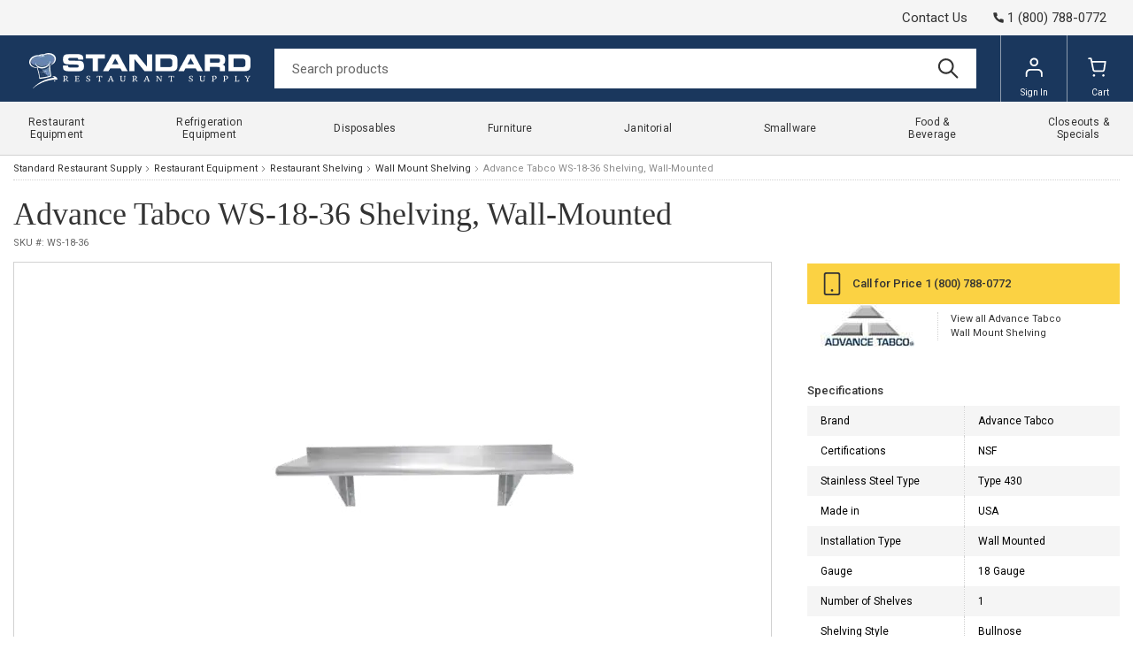

--- FILE ---
content_type: text/html
request_url: https://www.standardrestaurant.com/p/advance-tabco-ws-18-36.html
body_size: 15357
content:
<!-- This site was created in 4ib. https://www.4ib.com --><!-- Last Published: 2026-01-03 01:57:13Z --><!DOCTYPE html><html lang="en"><head><title>Advance Tabco WS-18-36 Shelving, Wall-Mounted</title><meta charset="utf-8"><meta name="viewport" content="width=device-width, initial-scale=1"><meta name="description" content="Shop Advance Tabco WS-18-36. Get Fast Free Shipping;dealer pricing and great service on ALL commercial - order today! Shop now and enjoy convenient store pickup!"><meta name="keywords" content="WS-18-36, , Shelving, Wall-Mounted, , Restaurant Supply &amp; Food Service Equipment Store"><link rel="canonical" href="https://www.standardrestaurant.com/p/advance-tabco-ws-18-36.html"><meta property="og:type" content="product"><meta property="og:title" content="Advance Tabco WS-18-36 Shelving, Wall-Mounted"><meta property="og:url" content="https://www.standardrestaurant.com/p/advance-tabco-ws-18-36.html"><meta property="og:site_name" content="Standard Restaurant Supply"><meta property="og:price:amount" content="0.00000000"><meta property="og:price:currency" content="USD"><meta name="twitter:card" content="summary_large_image"><meta name="twitter:image" content="https://cdn.standardrestaurant.com/pmidimages/advance-tabco-ws-18-36-20240109031009949.webp"><meta property="og:image" content="https://cdn.standardrestaurant.com/pmidimages/advance-tabco-ws-18-36-20240109031009949.webp"> <meta name="theme-color" content="#ffffff"><link rel="icon" href="https://cdn.standardrestaurant.com/assets/i/favicon/favicon.svg"><link rel="mask-icon" href="https://cdn.standardrestaurant.com/assets/i/favicon/favicon.svg" color="#000000"><link rel="apple-touch-icon" href="https://cdn.standardrestaurant.com/assets/i/favicon/apple-touch-icon.png"> <link rel="preconnect" href="https://fonts.googleapis.com"><link rel="preconnect" href="https://fonts.gstatic.com" crossorigin><link rel="preload" href="https://fonts.googleapis.com/css2?family=Archivo:wght@200;400&family=Roboto:wght@100;300;400;500;700;900&display=swap" as="style"><link href="https://fonts.googleapis.com/css2?family=Archivo:wght@200;400&family=Roboto:wght@100;300;400;500;700;900&display=swap" rel="stylesheet"> <link href="https://cdn.standardrestaurant.com/assets/css/store/common/tiny-slider-afcf365e90.css" rel="stylesheet"><link rel="stylesheet" href="https://cdn.standardrestaurant.com/assets/css/store/common/styles-584b6c1d56.css" property="stylesheet"> <link rel="stylesheet" href="https://cdn.standardrestaurant.com/assets/css/store/common/styles-local-f0ca07f3a6.css" property="stylesheet">   <script src="https://cdn.standardrestaurant.com/assets/js/utils-a46235828b.js" rel="preload" as="script" crossorigin="anonymous"></script> <link rel="stylesheet" href="https://cdn.standardrestaurant.com/assets/css/store/product/styles-6e24baec0e.css" property="stylesheet"> <script>		var sentryLoaded = function() {			Sentry.init({				debug: false,				sampleRate: 0.05,				beforeSend(event) {					if (event.exception.values[0].stacktrace.frames[0].filename === `<anonymous>`) {						return null;					}					if (event.exception.values[0].stacktrace.frames[0].module === `<unknown module>`) {						return null;					}					if (event.exception.values[0].value) {						if (event.exception.values[0].value.includes('`Script error.`')) {							return null;						}					}					if (window.navigator.userAgent.toLowerCase().includes('bot')) {						return null;					}					return event;				}			});		};	</script><link rel="preload" as="script" href="https://js.sentry-cdn.com/2b71b1e154da6af433361c53ddf73d2c.min.js" crossorigin="anonymous"><script src="https://js.sentry-cdn.com/2b71b1e154da6af433361c53ddf73d2c.min.js" crossorigin="anonymous" async onload="sentryLoaded()"></script></head><body><header class="page-header"><div class="topbar row"><div class="col col-md-12"><div class="app-locations locations-menu side-pane"></div></div><div class="col col-md-12"><a href="/contact-us/" class="top-link">Contact Us</a>  <a href="tel:+18007880772" class="phone"><svg class="svg-icon"><use xlink:href="/assets/i/icons/icons.svg#phone-call"></use></svg><span>1 (800) 788-0772</span></a>  </div></div><div class="navbar"><div class="col col-menu"><div class="user-menu main-menu-toggler"><a href="#" class="menu-toggler"><svg class="svg-icon menu-icon"><use xlink:href="/assets/i/icons/icons.svg#header-menu"></use></svg><svg class="svg-icon menu-icon-active"><use xlink:href="/assets/i/icons/icons.svg#close"></use></svg></a></div></div><div class="logo col"><a href="/"> <img src="https://cdn.standardrestaurant.com/assets/i/logo.webp" alt="Standard Restaurant Supply">  </a></div><form class="search col" role="search" action="/search/" method="get"><input name="query" class="form-control" type="search" maxlength="150" placeholder="Search products" aria-label="Search" value=""> <button class="btn btn-search" type="submit"><svg class="svg-icon"><use xlink:href="/assets/i/icons/icons.svg#search"></use></svg></button></form><div class="col app-customer-menu"><div class="user-menu customer-menu"><a href="/my/signin?next=/p/advance-tabco-ws-18-36.html" rel="nofollow"><svg class="svg-icon menu-icon"><use xlink:href="/assets/i/icons/menu.svg#account"></use></svg>Sign In</a></div></div><div class="col app-quote-menu"></div><div class="col app-cart-menu"><div class="user-menu cart-menu"><a href="/my/cart/" rel="nofollow"><svg class="svg-icon menu-icon"><use xlink:href="/assets/i/icons/menu.svg#cart"></use></svg><span class="d-lg-inline d-none">Cart</span></a></div></div></div></header> <nav class="main-menu"><ul> <li class="has-sub-menu"><a href="/restaurant-equipment.html" title="Restaurant Equipment"><span>Restaurant Equipment</span><svg class="svg-icon"><use xlink:href="/assets/i/icons/icons.svg#chevron-right"></use></svg></a><div class="sub-menu"><h3>Restaurant Equipment</h3><a href="/restaurant-equipment.html" title="Restaurant Equipment" class="btn btn-primary">Shop All</a><div class="row restaurant-equipment"><div class="col-3"> <a href="/commercial-ice-machines.html" title="Commercial Ice Machines"><picture><img src="https://cdn.standardrestaurant.com/assets/i/main-menu/webp/air-cooled-ice-machines.webp" class="img-fluid" alt="Commercial Ice Machines" loading="lazy"></picture></a><h4><a href="/commercial-ice-machines.html" title="Commercial Ice Machines"><span>Commercial Ice Machines</span></a></h4>  <ul class="list-bordered"><li><a href="/commercial-ice-machines/air-cooled.html" title="Air-Cooled Ice Machines"><span>Air-Cooled Ice Machines</span></a></li><li><a href="/commercial-ice-machines/water-cooled.html" title="Water-Cooled Ice Machines"><span>Water-Cooled Ice Machines</span></a></li><li><a href="/commercial-ice-machines/full-dice.html" title="Full-Dice Ice Machines"><span>Full-Dice Ice Machines</span></a></li><li><a href="/commercial-ice-machines/half-dice.html" title="Half-Dice Ice Machines"><span>Half-Dice Ice Machines</span></a></li></ul></div><div class="col-3"> <a href="/beverage-equipment.html" title="Commercial Beverage Equipment"><picture><img src="https://cdn.standardrestaurant.com/assets/i/main-menu/webp/cold-beverage-dispensers.webp" class="img-fluid" alt="Commercial Beverage Equipment" loading="lazy"></picture></a><h4><a href="/beverage-equipment.html" title="Commercial Beverage Equipment"><span>Commercial Beverage Equipment</span></a></h4>  <ul class="list-bordered"><li><a href="/beverage-equipment/beverage-dispensers.html" title="Beverage Dispensers"><span>Beverage Dispensers</span></a></li><li><a href="/beverage-equipment/beverage-dispenser-stands.html" title="Beverage Dispenser Stands"><span>Beverage Dispenser Stands</span></a></li><li><a href="/beverage-equipment/coffee-makers.html" title="Coffee Makers"><span>Coffee Makers</span></a></li><li><a href="/beverage-equipment/juicers.html" title="Commercial Juicers"><span>Commercial Juicers</span></a></li><li><a href="/beverage-equipment/hot-water-dispensers.html" title="Hot Water Dispensers"><span>Hot Water Dispensers</span></a></li></ul></div><div class="col-3"> <a href="/commercial-sinks.html" title="Commercial Sinks"><picture><img src="https://cdn.standardrestaurant.com/assets/i/main-menu/webp/compartment-sinks.webp" class="img-fluid" alt="Commercial Sinks" loading="lazy"></picture></a><h4><a href="/commercial-sinks.html" title="Commercial Sinks"><span>Commercial Sinks</span></a></h4>  <ul class="list-bordered"><li><a href="/commercial-sinks/disposal-systems.html" title="Disposal Systems"><span>Disposal Systems</span></a></li><li><a href="/commercial-sinks/janitorial-sinks.html" title="Janitorial Sinks"><span>Janitorial Sinks</span></a></li><li><a href="/commercial-sinks/kitchen-waste-disposals.html" title="Kitchen Waste Disposals"><span>Kitchen Waste Disposals</span></a></li><li><a href="/commercial-sinks/power-wash-sinks.html" title="Power Wash Sinks"><span>Power Wash Sinks</span></a></li></ul></div><div class="col-3"> <a href="/small-equipment-appliances.html" title="Commercial Small Equipment"><picture><img src="https://cdn.standardrestaurant.com/assets/i/main-menu/webp/countertop-warmers-display-cases.webp" class="img-fluid" alt="Commercial Small Equipment" loading="lazy"></picture></a><h4><a href="/small-equipment-appliances.html" title="Commercial Small Equipment"><span>Commercial Small Equipment</span></a></h4>  <ul class="list-bordered"><li><a href="/small-equipment-appliances/bar-ice-display-cases.html" title="Bar Ice Display Cases"><span>Bar Ice Display Cases</span></a></li><li><a href="/small-equipment-appliances/french-fry-cutters.html" title="French Fry Cutters"><span>French Fry Cutters</span></a></li><li><a href="/small-equipment-appliances/ingredient-bins.html" title="Ingredient Bins"><span>Ingredient Bins</span></a></li><li><a href="/small-equipment-appliances/muddlers.html" title="Muddlers"><span>Muddlers</span></a></li></ul></div><div class="col-3"> <a href="/stands-tables.html" title="Commercial Tables"><picture><img src="https://cdn.standardrestaurant.com/assets/i/main-menu/webp/work-tables.webp" class="img-fluid" alt="Commercial Tables" loading="lazy"></picture></a><h4><a href="/stands-tables.html" title="Commercial Tables"><span>Commercial Tables</span></a></h4>  <ul class="list-bordered"><li><a href="/stands-tables/beverage-counters.html" title="Beverage Counters"><span>Beverage Counters</span></a></li><li><a href="/stands-tables/cash-register-stands.html" title="Cash Register Stands"><span>Cash Register Stands</span></a></li><li><a href="/stands-tables/blender-stations/" title="Underbar Blender Stations"><span>Underbar Blender Stations</span></a></li><li><a href="/stands-tables/utility-stands.html" title="Utility Stands"><span>Utility Stands</span></a></li></ul></div><div class="col-3"> <a href="/cooking-equipment.html" title="Cooking Equipment"><picture><img src="https://cdn.standardrestaurant.com/assets/i/main-menu/webp/steam-cooking-equipment.webp" class="img-fluid" alt="Cooking Equipment" loading="lazy"></picture></a><h4><a href="/cooking-equipment.html" title="Cooking Equipment"><span>Cooking Equipment</span></a></h4>  <ul class="list-bordered"><li><a href="/cooking-equipment/commercial-broilers.html" title="Commercial Broilers"><span>Commercial Broilers</span></a></li><li><a href="/cooking-equipment/grills.html" title="Commercial Grills"><span>Commercial Grills</span></a></li><li><a href="/cooking-equipment/ranges.html" title="Commercial Ranges"><span>Commercial Ranges</span></a></li><li><a href="/cooking-equipment/ovens.html" title="Commercial Ovens"><span>Commercial Ovens</span></a></li></ul></div><div class="col-3"> <a href="/dish-washing-equipment.html" title="Dish Washing Equipment"><picture><img src="https://cdn.standardrestaurant.com/assets/i/main-menu/webp/dish-washing-equipment.webp" class="img-fluid" alt="Dish Washing Equipment" loading="lazy"></picture></a><h4><a href="/dish-washing-equipment.html" title="Dish Washing Equipment"><span>Dish Washing Equipment</span></a></h4>  <ul class="list-bordered"><li><a href="/dish-washing-equipment/angle-fillers.html" title="Angle Fillers"><span>Angle Fillers</span></a></li><li><a href="/dish-washing-equipment/booster-heaters.html" title="Booster Heaters"><span>Booster Heaters</span></a></li><li><a href="/dish-washing-equipment/dish-cabinets.html" title="Dish Cabinets"><span>Dish Cabinets</span></a></li><li><a href="/dish-washing-equipment/dishwashers.html" title="Dishwashers"><span>Dishwashers</span></a></li></ul></div><div class="col-3"> <a href="/food-display-cases.html" title="Display Cases"><picture><img src="https://cdn.standardrestaurant.com/assets/i/main-menu/webp/refrigerated-display-cases.webp" class="img-fluid" alt="Display Cases" loading="lazy"></picture></a><h4><a href="/food-display-cases.html" title="Display Cases"><span>Display Cases</span></a></h4>  <ul class="list-bordered"><li><a href="/food-display-cases/display-case-parts-accessories.html" title="Display Case Parts & Accessories"><span>Display Case Parts & Accessories</span></a></li><li><a href="/food-display-cases/heated-display-cases.html" title="Heated Deli Cases"><span>Heated Deli Cases</span></a></li><li><a href="/food-display-cases/non-refrigerated-display-cases.html" title="Non-Refrigerated Display Cases"><span>Non-Refrigerated Display Cases</span></a></li><li><a href="/food-display-cases/bakery-display-cases.html" title="Pastry Display & Bread Cases"><span>Pastry Display & Bread Cases</span></a></li></ul></div></div></div></li>  <li class="has-sub-menu"><a href="/refrigerators-freezers.html" title="Refrigeration Equipment"><span>Refrigeration Equipment</span><svg class="svg-icon"><use xlink:href="/assets/i/icons/icons.svg#chevron-right"></use></svg></a><div class="sub-menu"><h3>Refrigeration Equipment</h3><a href="/refrigerators-freezers.html" title="Refrigeration Equipment" class="btn btn-primary">Shop All</a><div class="row refrigerators-freezers"><div class="col-3"> <a href="/refrigerators-freezers/reach-in-refrigerators-and-freezers.html" title="Reach-In Refrigerators and Freezers"><picture><img src="https://cdn.standardrestaurant.com/assets/i/main-menu/webp/reach-in-refrigerators-and-freezers.webp" class="img-fluid" alt="Reach-In Refrigerators and Freezers" loading="lazy"></picture></a><h4><a href="/refrigerators-freezers/reach-in-refrigerators-and-freezers.html" title="Reach-In Refrigerators and Freezers"><span>Reach-In Refrigerators and Freezers</span></a></h4>  <ul class="list-bordered"><li><a href="/refrigerators-freezers/reach-in-refrigerators-and-freezers/reach-in-refrigerators.html" title="Reach-In Refrigerators"><span>Reach-In Refrigerators</span></a></li><li><a href="/refrigerators-freezers/reach-in-refrigerators-and-freezers/reach-in-freezers.html" title="Reach-In Freezers"><span>Reach-In Freezers</span></a></li><li><a href="/refrigerators-freezers/reach-in-refrigerators-and-freezers/pass-thru-refrigerators/" title="Pass-Thru Refrigerators"><span>Pass-Thru Refrigerators</span></a></li><li><a href="/refrigerators-freezers/reach-in-refrigerators-and-freezers/reach-in-dual-temps.html" title="Combination Reach-In Refrigerators and Freezers"><span>Combination Reach-In Refrigerators and Freezers</span></a></li></ul></div><div class="col-3"> <a href="/refrigerators-freezers/merchandisers.html" title="Merchandisers"><picture><img src="https://cdn.standardrestaurant.com/assets/i/main-menu/webp/merchandising-refrigeration.webp" class="img-fluid" alt="Merchandisers" loading="lazy"></picture></a><h4><a href="/refrigerators-freezers/merchandisers.html" title="Merchandisers"><span>Merchandisers</span></a></h4>  <ul class="list-bordered"><li><a href="/refrigerators-freezers/merchandisers/refrigerators.html" title="Merchandiser Refrigerators"><span>Merchandiser Refrigerators</span></a></li><li><a href="/refrigerators-freezers/merchandisers/freezers.html" title="Merchandiser Freezers"><span>Merchandiser Freezers</span></a></li><li><a href="/refrigerators-freezers/merchandisers/open-top-merchandisers.html" title="Open Top Merchandisers"><span>Open Top Merchandisers</span></a></li><li><a href="/refrigerators-freezers/merchandisers/ice-merchandisers.html" title="Ice Merchandisers"><span>Ice Merchandisers</span></a></li></ul></div><div class="col-3"> <a href="/refrigerators-freezers/bar-refrigeration.html" title="Bar Refrigeration"><picture><img src="https://cdn.standardrestaurant.com/assets/i/main-menu/webp/bar-refrigeration.webp" class="img-fluid" alt="Bar Refrigeration" loading="lazy"></picture></a><h4><a href="/refrigerators-freezers/bar-refrigeration.html" title="Bar Refrigeration"><span>Bar Refrigeration</span></a></h4>  <ul class="list-bordered"><li><a href="/refrigerators-freezers/bar-refrigeration/backbar-storage-cabinets.html" title="Backbar Storage Cabinets"><span>Backbar Storage Cabinets</span></a></li><li><a href="/refrigerators-freezers/bar-refrigeration/beer-coolers.html" title="Beer Dispensers"><span>Beer Dispensers</span></a></li><li><a href="/refrigerators-freezers/bar-refrigeration/bottle-coolers.html" title="Bottle Coolers"><span>Bottle Coolers</span></a></li><li><a href="/refrigerators-freezers/bar-refrigeration/wine-coolers.html" title="Wine Coolers"><span>Wine Coolers</span></a></li></ul></div><div class="col-3"> <a href="/refrigerators-freezers/refrigerated-prep-tables.html" title="Refrigerated Worktables"><picture><img src="https://cdn.standardrestaurant.com/assets/i/main-menu/webp/refrigerated-prep-tables.webp" class="img-fluid" alt="Refrigerated Worktables" loading="lazy"></picture></a><h4><a href="/refrigerators-freezers/refrigerated-prep-tables.html" title="Refrigerated Worktables"><span>Refrigerated Worktables</span></a></h4>  <ul class="list-bordered"><li><a href="/refrigerators-freezers/refrigerated-prep-tables/sandwich-and-salad-preparation-refrigerators.html" title="Sandwich and Salad Preparation Refrigerators"><span>Sandwich and Salad Preparation Refrigerators</span></a></li><li><a href="/refrigerators-freezers/refrigerated-prep-tables/pizza-prep-tables.html" title="Pizza Prep Tables"><span>Pizza Prep Tables</span></a></li><li><a href="/refrigerators-freezers/refrigerated-prep-tables/mega-top-tables/" title="Mega Top Tables"><span>Mega Top Tables</span></a></li></ul></div><div class="col-3"> <a href="/refrigerators-freezers/refrigerated-display-cases.html" title="Refrigerated Display Cases"><picture><img src="https://cdn.standardrestaurant.com/assets/i/main-menu/webp/refrigerated-display-cases.webp" class="img-fluid" alt="Refrigerated Display Cases" loading="lazy"></picture></a><h4><a href="/refrigerators-freezers/refrigerated-display-cases.html" title="Refrigerated Display Cases"><span>Refrigerated Display Cases</span></a></h4>  <ul class="list-bordered"><li><a href="/refrigerators-freezers/refrigerated-display-cases/dry-and-refrigerated-bakery-cases.html" title="Dry and Refrigerated Bakery Cases"><span>Dry and Refrigerated Bakery Cases</span></a></li><li><a href="/refrigerators-freezers/refrigerated-display-cases/refrigerated-deli-cases/" title="Refrigerated Deli Cases"><span>Refrigerated Deli Cases</span></a></li><li><a href="/refrigerators-freezers/refrigerated-display-cases/refrigerated-sushi-cases/" title="Refrigerated Sushi Cases"><span>Refrigerated Sushi Cases</span></a></li><li><a href="/refrigerators-freezers/refrigerated-display-cases/self-serve-display-cases.html" title="Refrigerated Self-Serve Display Cases"><span>Refrigerated Self-Serve Display Cases</span></a></li></ul></div><div class="col-3"> <a href="/refrigerators-freezers/countertop-refrigeration.html" title="Countertop Refrigeration"><picture><img src="https://cdn.standardrestaurant.com/assets/i/main-menu/webp/countertop-refrigeration.webp" class="img-fluid" alt="Countertop Refrigeration" loading="lazy"></picture></a><h4><a href="/refrigerators-freezers/countertop-refrigeration.html" title="Countertop Refrigeration"><span>Countertop Refrigeration</span></a></h4>  <ul class="list-bordered"><li><a href="/refrigerators-freezers/countertop-refrigeration.html?filter=type:countertop-display-cases" title="Countertop Display Cases"><span>Countertop Display Cases</span></a></li><li><a href="/refrigerators-freezers/countertop-refrigeration.html?filter=type:countertop-refrigerators" title="Countertop Refrigerators"><span>Countertop Refrigerators</span></a></li><li><a href="/refrigerators-freezers/countertop-refrigeration.html?filter=type:countertop-freezers" title="Countertop Freezers"><span>Countertop Freezers</span></a></li></ul></div><div class="col-3"> <a href="/refrigerators-freezers/commercial-ice-cream-equipment.html" title="Commercial Ice Cream Equipment"><picture><img src="https://cdn.standardrestaurant.com/assets/i/main-menu/webp/ice-cream-equipment.webp" class="img-fluid" alt="Commercial Ice Cream Equipment" loading="lazy"></picture></a><h4><a href="/refrigerators-freezers/commercial-ice-cream-equipment.html" title="Commercial Ice Cream Equipment"><span>Commercial Ice Cream Equipment</span></a></h4>  <ul class="list-bordered"><li><a href="/refrigerators-freezers/commercial-ice-cream-equipment/chest-freezers.html" title="Chest Freezers"><span>Chest Freezers</span></a></li><li><a href="/refrigerators-freezers/commercial-ice-cream-equipment/dipping-cabinets.html" title="Dipping Cabinets"><span>Dipping Cabinets</span></a></li><li><a href="/refrigerators-freezers/commercial-ice-cream-equipment/ice-cream-hardening-cabinets.html" title="Ice Cream Hardening Cabinets"><span>Ice Cream Hardening Cabinets</span></a></li><li><a href="/refrigerators-freezers/commercial-ice-cream-equipment/display-freezers.html" title="Glass Top Display Freezers"><span>Glass Top Display Freezers</span></a></li></ul></div><div class="col-3"> <a href="/refrigerators-freezers/walk-in-units.html" title="Walk-In Refrigeration"><picture><img src="https://cdn.standardrestaurant.com/assets/i/main-menu/webp/walk-In-coolers.webp" class="img-fluid" alt="Walk-In Refrigeration" loading="lazy"></picture></a><h4><a href="/refrigerators-freezers/walk-in-units.html" title="Walk-In Refrigeration"><span>Walk-In Refrigeration</span></a></h4>  <ul class="list-bordered"><li><a href="/refrigerators-freezers/walk-in-units/walk-in-coolers.html" title="Walk-In Coolers"><span>Walk-In Coolers</span></a></li><li><a href="/refrigerators-freezers/walk-in-units/walk-in-freezers.html" title="Walk-In Freezers"><span>Walk-In Freezers</span></a></li><li><a href="/refrigerators-freezers/walk-in-units/walk-in-combination-boxes.html" title="Walk-in Combination Boxes"><span>Walk-in Combination Boxes</span></a></li><li><a href="/refrigerators-freezers/walk-in-units/walk-in-parts-accessories.html" title="Walk In Parts & Accessories"><span>Walk In Parts & Accessories</span></a></li></ul></div></div></div></li>  <li class="has-sub-menu"><a href="/disposables.html" title="Disposables"><span>Disposables</span><svg class="svg-icon"><use xlink:href="/assets/i/icons/icons.svg#chevron-right"></use></svg></a><div class="sub-menu"><h3>Disposables</h3><a href="/disposables.html" title="Disposables" class="btn btn-primary">Shop All</a><div class="row disposables"><div class="col-3"> <a href="/disposables/take-out-containers-and-to-go-boxes.html" title="Take-Out Containers"><picture><img src="https://cdn.standardrestaurant.com/assets/i/main-menu/webp/take-out-containers-and-to-go-boxes.webp" class="img-fluid" alt="Take-Out Containers" loading="lazy"></picture></a><h4><a href="/disposables/take-out-containers-and-to-go-boxes.html" title="Take-Out Containers"><span>Take-Out Containers</span></a></h4>  <ul class="list-bordered"><li><a href="/disposables/deli-containers.html" title="Deli Containers"><span>Deli Containers</span></a></li><li><a href="/disposables/foam-take-out-containers.html" title="Foam Take-Out Containers"><span>Foam Take-Out Containers</span></a></li><li><a href="/disposables/foil-take-out-containers.html" title="Foil Take-Out Containers"><span>Foil Take-Out Containers</span></a></li><li><a href="/disposables/to-go-cocktail-containers.html" title="To-Go Cocktail Containers"><span>To-Go Cocktail Containers</span></a></li></ul></div><div class="col-3"> <a href="/disposables/bakery-packaging-supplies.html" title="Bakery Packaging Supplies"><picture><img src="https://cdn.standardrestaurant.com/assets/i/main-menu/webp/bakery-packaging-supplies.webp" class="img-fluid" alt="Bakery Packaging Supplies" loading="lazy"></picture></a><h4><a href="/disposables/bakery-packaging-supplies.html" title="Bakery Packaging Supplies"><span>Bakery Packaging Supplies</span></a></h4>  <ul class="list-bordered"><li><a href="/disposables/cupcake-and-muffin-take-out-containers.html" title="Cupcake and Muffin Take-Out Containers"><span>Cupcake and Muffin Take-Out Containers</span></a></li><li><a href="/disposables/aluminum-foil-pans.html" title="Aluminum Foil Pans"><span>Aluminum Foil Pans</span></a></li><li><a href="/disposables/baking-cups.html" title="Baking Cups"><span>Baking Cups</span></a></li><li><a href="/disposables/bakery-boxes.html" title="Bakery Boxes"><span>Bakery Boxes</span></a></li></ul></div><div class="col-3"> <a href="/disposables/catering-disposables.html" title="Catering Disposables"><picture><img src="https://cdn.standardrestaurant.com/assets/i/main-menu/webp/catering-disposables.webp" class="img-fluid" alt="Catering Disposables" loading="lazy"></picture></a><h4><a href="/disposables/catering-disposables.html" title="Catering Disposables"><span>Catering Disposables</span></a></h4>  <ul class="list-bordered"><li><a href="/disposables/catering-beverage-service-supplies.html" title="Catering Beverage Service Supplies"><span>Catering Beverage Service Supplies</span></a></li><li><a href="/disposables/catering-boxes.html" title="Catering Boxes"><span>Catering Boxes</span></a></li><li><a href="/disposables/plastic-cutlery-utensils.html" title="Plastic Cutlery / Utensils"><span>Plastic Cutlery / Utensils</span></a></li><li><a href="/disposables/catering-lunch-boxes.html" title="Catering Lunch Boxes"><span>Catering Lunch Boxes</span></a></li></ul></div><div class="col-3"> <a href="/disposables/disposable-concession-supplies.html" title="Concession Supplies"><picture><img src="https://cdn.standardrestaurant.com/assets/i/main-menu/webp/disposable-concession-supplies.webp" class="img-fluid" alt="Concession Supplies" loading="lazy"></picture></a><h4><a href="/disposables/disposable-concession-supplies.html" title="Concession Supplies"><span>Concession Supplies</span></a></h4>  <ul class="list-bordered"><li><a href="/disposables/concession-food-bags.html" title="Concession Food Bags"><span>Concession Food Bags</span></a></li><li><a href="/disposables/disposable-popcorn-supplies.html" title="Disposable Popcorn Supplies"><span>Disposable Popcorn Supplies</span></a></li><li><a href="/disposables/food-buckets-chicken-buckets.html" title="Food Buckets / Chicken Buckets"><span>Food Buckets / Chicken Buckets</span></a></li><li><a href="/disposables/snow-cone-cups.html" title="Snow Cone Cups"><span>Snow Cone Cups</span></a></li></ul></div><div class="col-3"> <a href="/disposables/plastic-disposables.html" title="Plastic Disposables"><picture><img src="https://cdn.standardrestaurant.com/assets/i/main-menu/webp/plastic-disposables.webp" class="img-fluid" alt="Plastic Disposables" loading="lazy"></picture></a><h4><a href="/disposables/plastic-disposables.html" title="Plastic Disposables"><span>Plastic Disposables</span></a></h4>  <ul class="list-bordered"><li><a href="/disposables/plastic-cups.html" title="Plastic Cups"><span>Plastic Cups</span></a></li><li><a href="/disposables/plastic-film.html" title="Plastic Film"><span>Plastic Film</span></a></li><li><a href="/disposables/straws.html" title="Straws"><span>Straws</span></a></li><li><a href="/disposables/disposable-cup-lids.html" title="Cup Lids"><span>Cup Lids</span></a></li></ul></div><div class="col-3"> <a href="/disposables/paper-disposables.html" title="Paper Disposables"><picture><img src="https://cdn.standardrestaurant.com/assets/i/main-menu/webp/paper-disposables.webp" class="img-fluid" alt="Paper Disposables" loading="lazy"></picture></a><h4><a href="/disposables/paper-disposables.html" title="Paper Disposables"><span>Paper Disposables</span></a></h4>  <ul class="list-bordered"><li><a href="/disposables/paper-cups.html" title="Paper Cups"><span>Paper Cups</span></a></li><li><a href="/disposables/paper-bags.html" title="Paper Bags"><span>Paper Bags</span></a></li><li><a href="/disposables/paper-napkins.html" title="Paper Napkins"><span>Paper Napkins</span></a></li><li><a href="/disposables/paper-food-trays.html" title="Paper Food Trays"><span>Paper Food Trays</span></a></li></ul></div><div class="col-3"> <a href="/disposables/disposable-food-packaging-supplies.html" title="Food Packaging Supplies"><picture><img src="https://cdn.standardrestaurant.com/assets/i/main-menu/webp/disposable-food-packaging-supplies.webp" class="img-fluid" alt="Food Packaging Supplies" loading="lazy"></picture></a><h4><a href="/disposables/disposable-food-packaging-supplies.html" title="Food Packaging Supplies"><span>Food Packaging Supplies</span></a></h4>  <ul class="list-bordered"><li><a href="/disposables/candy-boxes.html" title="Candy Boxes"><span>Candy Boxes</span></a></li><li><a href="/disposables/wrap-paper.html" title="Deli Wrap and Bakery Wrap"><span>Deli Wrap and Bakery Wrap</span></a></li><li><a href="/disposables/foil-and-foil-pans.html" title="Foil and Foil Pans"><span>Foil and Foil Pans</span></a></li><li><a href="/disposables/bags.html" title="Bags"><span>Bags</span></a></li></ul></div><div class="col-3"> <a href="/janitorial/janitorial-disposables.html" title="Janitorial Disposables"><picture><img src="https://cdn.standardrestaurant.com/assets/i/main-menu/webp/janitorial-disposables.webp" class="img-fluid" alt="Janitorial Disposables" loading="lazy"></picture></a><h4><a href="/janitorial/janitorial-disposables.html" title="Janitorial Disposables"><span>Janitorial Disposables</span></a></h4>  <ul class="list-bordered"><li><a href="/janitorial/gloves.html" title="Gloves"><span>Gloves</span></a></li><li><a href="/janitorial/paper-towels.html" title="Paper Towels"><span>Paper Towels</span></a></li><li><a href="/janitorial/toilet-paper-and-toilet-tissue.html" title="Toilet Paper and Toilet Tissue"><span>Toilet Paper and Toilet Tissue</span></a></li><li><a href="/janitorial/trash-can-liners-garbage-bags.html" title="Trash Can Liners / Garbage Bags"><span>Trash Can Liners / Garbage Bags</span></a></li></ul></div></div></div></li>  <li class="has-sub-menu"><a href="/furniture.html" title="Furniture"><span>Furniture</span><svg class="svg-icon"><use xlink:href="/assets/i/icons/icons.svg#chevron-right"></use></svg></a><div class="sub-menu"><h3>Furniture</h3><a href="/furniture.html" title="Furniture" class="btn btn-primary">Shop All</a><div class="row furniture"><div class="col-3"> <a href="/furniture/commercial-indoor-furniture.html" title="Commercial Indoor Furniture"><picture><img src="https://cdn.standardrestaurant.com/assets/i/main-menu/webp/side-indoor-chairs.webp" class="img-fluid" alt="Commercial Indoor Furniture" loading="lazy"></picture></a><h4><a href="/furniture/commercial-indoor-furniture.html" title="Commercial Indoor Furniture"><span>Commercial Indoor Furniture</span></a></h4>  <ul class="list-bordered"><li><a href="/furniture/indoor-chairs.html" title="Indoor Chairs"><span>Indoor Chairs</span></a></li><li><a href="/furniture/indoor-tables/" title="Indoor Tables"><span>Indoor Tables</span></a></li><li><a href="/furniture/indoor-benches.html" title="Indoor Benches"><span>Indoor Benches</span></a></li><li><a href="/furniture/indoor-lounge-chairs.html" title="Indoor Lounge Chairs"><span>Indoor Lounge Chairs</span></a></li></ul></div><div class="col-3"> <a href="/furniture/commercial-outdoor-furniture.html" title="Commercial Outdoor Furniture"><picture><img src="https://cdn.standardrestaurant.com/assets/i/main-menu/webp/commercial-outdoor-furniture.webp" class="img-fluid" alt="Commercial Outdoor Furniture" loading="lazy"></picture></a><h4><a href="/furniture/commercial-outdoor-furniture.html" title="Commercial Outdoor Furniture"><span>Commercial Outdoor Furniture</span></a></h4>  <ul class="list-bordered"><li><a href="/furniture/outdoor-restaurant-chairs.html" title="Outdoor Restaurant Chairs"><span>Outdoor Restaurant Chairs</span></a></li><li><a href="/furniture/outdoor-tables.html" title="Outdoor Tables"><span>Outdoor Tables</span></a></li><li><a href="/furniture/commercial-patio-heaters.html" title="Commercial Patio Heaters"><span>Commercial Patio Heaters</span></a></li><li><a href="/furniture/outdoor-chaises.html" title="Chaise Lounges and Sling Chairs"><span>Chaise Lounges and Sling Chairs</span></a></li></ul></div><div class="col-3"> <a href="/furniture/office-furniture.html" title="Office Furniture"><picture><img src="https://cdn.standardrestaurant.com/assets/i/main-menu/webp/nesting-tables1.webp" class="img-fluid" alt="Office Furniture" loading="lazy"></picture></a><h4><a href="/furniture/office-furniture.html" title="Office Furniture"><span>Office Furniture</span></a></h4>  <ul class="list-bordered"><li><a href="/furniture/office-seating.html" title="Office Seating"><span>Office Seating</span></a></li><li><a href="/furniture/office-tables.html" title="Office Tables"><span>Office Tables</span></a></li><li><a href="/furniture/podiums.html" title="Podiums and Lecterns"><span>Podiums and Lecterns</span></a></li><li><a href="/furniture/desks-and-desk-bases.html" title="Desks and Desk Bases"><span>Desks and Desk Bases</span></a></li></ul></div><div class="col-3"> <a href="/furniture/restaurant-seating.html" title="Restaurant Seating"><picture><img src="https://cdn.standardrestaurant.com/assets/i/main-menu/webp/restaurant-seating.webp" class="img-fluid" alt="Restaurant Seating" loading="lazy"></picture></a><h4><a href="/furniture/restaurant-seating.html" title="Restaurant Seating"><span>Restaurant Seating</span></a></h4>  <ul class="list-bordered"><li><a href="/furniture/restaurant-chairs.html" title="Restaurant Chairs"><span>Restaurant Chairs</span></a></li><li><a href="/furniture/restaurant-bar-stools.html" title="Restaurant Bar Stools"><span>Restaurant Bar Stools</span></a></li><li><a href="/furniture/high-chairs.html" title="High Chairs"><span>High Chairs</span></a></li><li><a href="/furniture/banquet-and-stackable-chairs.html" title="Banquet and Stackable Chairs"><span>Banquet and Stackable Chairs</span></a></li></ul></div><div class="col-3"> <a href="/furniture/restaurant-tables.html" title="Restaurant Tables"><picture><img src="https://cdn.standardrestaurant.com/assets/i/main-menu/webp/restaurant-tables.webp" class="img-fluid" alt="Restaurant Tables" loading="lazy"></picture></a><h4><a href="/furniture/restaurant-tables.html" title="Restaurant Tables"><span>Restaurant Tables</span></a></h4>  <ul class="list-bordered"><li><a href="/furniture/tables-and-dining-sets.html" title="Tables and Dining Sets"><span>Tables and Dining Sets</span></a></li><li><a href="/furniture/restaurant-table-bases.html" title="Restaurant Table Bases"><span>Restaurant Table Bases</span></a></li><li><a href="/furniture/chair-dollys/" title="Table Carts, Trucks, and Dollies"><span>Table Carts, Trucks, and Dollies</span></a></li><li><a href="/furniture/table-parts-hardware.html" title="Table Parts & Hardware"><span>Table Parts & Hardware</span></a></li></ul></div><div class="col-3"> <a href="/furniture/school-furniture.html" title="School Furniture"><picture><img src="https://cdn.standardrestaurant.com/assets/i/main-menu/webp/room-partitions1.webp" class="img-fluid" alt="School Furniture" loading="lazy"></picture></a><h4><a href="/furniture/school-furniture.html" title="School Furniture"><span>School Furniture</span></a></h4>  <ul class="list-bordered"><li><a href="/furniture/activity-tables.html" title="Activity Tables"><span>Activity Tables</span></a></li><li><a href="/furniture/seminar-tables.html" title="Seminar Tables"><span>Seminar Tables</span></a></li><li><a href="/furniture/stage-risers.html" title="Stage Risers"><span>Stage Risers</span></a></li><li><a href="/furniture/stages.html" title="Portable Stages & Accessories"><span>Portable Stages & Accessories</span></a></li></ul></div><div class="col-3"> <a href="/furniture/hotel-furniture.html" title="Hotel Furniture"><picture><img src="https://cdn.standardrestaurant.com/assets/i/main-menu/webp/lobby-furniture.webp" class="img-fluid" alt="Hotel Furniture" loading="lazy"></picture></a><h4><a href="/furniture/hotel-furniture.html" title="Hotel Furniture"><span>Hotel Furniture</span></a></h4>  <ul class="list-bordered"><li><a href="/furniture/beds.html" title="Beds"><span>Beds</span></a></li><li><a href="/furniture/lobby-furniture.html" title="Lobby Furniture"><span>Lobby Furniture</span></a></li><li><a href="/furniture/room-service-tables.html" title="Room Service Tables"><span>Room Service Tables</span></a></li><li><a href="/furniture/luggage-racks.html" title="Luggage Racks"><span>Luggage Racks</span></a></li></ul></div><div class="col-3"> <a href="/furniture/furniture-parts.html" title="Furniture Parts"><picture><img src="https://cdn.standardrestaurant.com/assets/i/main-menu/webp/chaise-parts-accessories.webp" class="img-fluid" alt="Furniture Parts" loading="lazy"></picture></a><h4><a href="/furniture/furniture-parts.html" title="Furniture Parts"><span>Furniture Parts</span></a></h4>  <ul class="list-bordered"><li><a href="/furniture/chair-covers.html" title="Chair Covers"><span>Chair Covers</span></a></li><li><a href="/furniture/chair-mats.html" title="Chair Mats"><span>Chair Mats</span></a></li><li><a href="/furniture/cushion-chair-seats.html" title="Cushion Chair Seats"><span>Cushion Chair Seats</span></a></li><li><a href="/furniture/headboards/" title="Headboards"><span>Headboards</span></a></li></ul></div></div></div></li>  <li class="has-sub-menu"><a href="/janitorial.html" title="Janitorial"><span>Janitorial</span><svg class="svg-icon"><use xlink:href="/assets/i/icons/icons.svg#chevron-right"></use></svg></a><div class="sub-menu"><h3>Janitorial</h3><a href="/janitorial.html" title="Janitorial" class="btn btn-primary">Shop All</a><div class="row janitorial"><div class="col-3"> <a href="/janitorial/cleaning-tools-supplies.html" title="Cleaning Tools & Supplies"><picture><img src="https://cdn.standardrestaurant.com/assets/i/main-menu/webp/cleaning-systems.webp" class="img-fluid" alt="Cleaning Tools & Supplies" loading="lazy"></picture></a><h4><a href="/janitorial/cleaning-tools-supplies.html" title="Cleaning Tools & Supplies"><span>Cleaning Tools & Supplies</span></a></h4>  <ul class="list-bordered"><li><a href="/janitorial/sponges-hand-pads.html" title="Sponges & Hand Pads"><span>Sponges & Hand Pads</span></a></li><li><a href="/janitorial/buckets-pails.html" title="Buckets &amp; Pails"><span>Buckets &amp; Pails</span></a></li><li><a href="/janitorial/cleaning-systems.html" title="Cleaning Systems"><span>Cleaning Systems</span></a></li><li><a href="/janitorial/upright-vacuum-cleaners.html" title="Upright Vacuum Cleaners"><span>Upright Vacuum Cleaners</span></a></li></ul></div><div class="col-3"> <a href="/janitorial/cleaning-chemicals.html" title="Cleaning Chemicals"><picture><img src="https://cdn.standardrestaurant.com/assets/i/main-menu/webp/chemicals.webp" class="img-fluid" alt="Cleaning Chemicals" loading="lazy"></picture></a><h4><a href="/janitorial/cleaning-chemicals.html" title="Cleaning Chemicals"><span>Cleaning Chemicals</span></a></h4>  <ul class="list-bordered"><li><a href="/janitorial/cleaning-chemicals/chemicals.html" title="Chemicals"><span>Chemicals</span></a></li><li><a href="/janitorial/cleaning-chemicals/hand-soap.html" title="Hand Soap"><span>Hand Soap</span></a></li><li><a href="/janitorial/cleaning-chemicals/hand-sanitizers.html" title="Hand Sanitizers"><span>Hand Sanitizers</span></a></li><li><a href="/janitorial/cleaning-chemicals/hand-sanitizing-stations.html" title="Hand Sanitizing Stations"><span>Hand Sanitizing Stations</span></a></li></ul></div><div class="col-3"> <a href="/janitorial/trash-cans-and-recycling-bins.html" title="Trash Cans and Recycling Bins"><picture><img src="https://cdn.standardrestaurant.com/assets/i/main-menu/webp/trash-containers.webp" class="img-fluid" alt="Trash Cans and Recycling Bins" loading="lazy"></picture></a><h4><a href="/janitorial/trash-cans-and-recycling-bins.html" title="Trash Cans and Recycling Bins"><span>Trash Cans and Recycling Bins</span></a></h4>  <ul class="list-bordered"><li><a href="/janitorial/garbage-cans.html" title="Garbage Cans"><span>Garbage Cans</span></a></li><li><a href="/janitorial/trash-can-liners-garbage-bags.html" title="Trash Can Liners / Garbage Bags"><span>Trash Can Liners / Garbage Bags</span></a></li><li><a href="/janitorial/trash-containers.html" title="Trash Containers"><span>Trash Containers</span></a></li><li><a href="/janitorial/wastebaskets.html" title="Wastebaskets"><span>Wastebaskets</span></a></li></ul></div><div class="col-3"> <a href="/janitorial/janitorial-disposables.html" title="Janitorial Disposables"><picture><img src="https://cdn.standardrestaurant.com/assets/i/main-menu/webp/paper-towels.webp" class="img-fluid" alt="Janitorial Disposables" loading="lazy"></picture></a><h4><a href="/janitorial/janitorial-disposables.html" title="Janitorial Disposables"><span>Janitorial Disposables</span></a></h4>  <ul class="list-bordered"><li><a href="/janitorial/gloves.html" title="Gloves"><span>Gloves</span></a></li><li><a href="/janitorial/paper-towels.html" title="Paper Towels"><span>Paper Towels</span></a></li><li><a href="/janitorial/toilet-paper-and-toilet-tissue.html" title="Toilet Paper and Toilet Tissue"><span>Toilet Paper and Toilet Tissue</span></a></li><li><a href="/janitorial/paper-towel-dispensers.html" title="Paper Towel Dispensers"><span>Paper Towel Dispensers</span></a></li></ul></div></div></div></li>  <li class="has-sub-menu"><a href="/smallware.html" title="Smallware"><span>Smallware</span><svg class="svg-icon"><use xlink:href="/assets/i/icons/icons.svg#chevron-right"></use></svg></a><div class="sub-menu"><h3>Smallware</h3><a href="/smallware.html" title="Smallware" class="btn btn-primary">Shop All</a><div class="row smallware"><div class="col-3"> <a href="/smallware/food-storage-supplies.html" title="Food Storage Supplies"><picture><img src="https://cdn.standardrestaurant.com/assets/i/main-menu/webp/plastic-food-pans.webp" class="img-fluid" alt="Food Storage Supplies" loading="lazy"></picture></a><h4><a href="/smallware/food-storage-supplies.html" title="Food Storage Supplies"><span>Food Storage Supplies</span></a></h4>  <ul class="list-bordered"><li><a href="/smallware/food-storage-containers.html" title="Food Storage Containers and Lids"><span>Food Storage Containers and Lids</span></a></li><li><a href="/smallware/salad-crocks.html" title="Salad Bar and Deli Crocks"><span>Salad Bar and Deli Crocks</span></a></li><li><a href="/smallware/plastic-food-pans.html" title="Plastic Food Pans"><span>Plastic Food Pans</span></a></li><li><a href="/smallware/vegetable-crispers.html" title="Vegetable Crispers"><span>Vegetable Crispers</span></a></li></ul></div><div class="col-3"> <a href="/smallware/kitchen-hand-tools.html" title="Kitchen Hand Tools"><picture><img src="https://cdn.standardrestaurant.com/assets/i/main-menu/webp/serrators.webp" class="img-fluid" alt="Kitchen Hand Tools" loading="lazy"></picture></a><h4><a href="/smallware/kitchen-hand-tools.html" title="Kitchen Hand Tools"><span>Kitchen Hand Tools</span></a></h4>  <ul class="list-bordered"><li><a href="/smallware/food-preparation-tools.html" title="Food Preparation Tools"><span>Food Preparation Tools</span></a></li><li><a href="/smallware/kitchen-utensils.html" title="Kitchen Utensils"><span>Kitchen Utensils</span></a></li><li><a href="/smallware/measuring-cups-spoons.html" title="Measuring Cups and Spoons"><span>Measuring Cups and Spoons</span></a></li><li><a href="/smallware/scoops.html" title="Scoops"><span>Scoops</span></a></li></ul></div><div class="col-3"> <a href="/smallware/cookware.html" title="Cookware"><picture><img src="https://cdn.standardrestaurant.com/assets/i/main-menu/webp/dutch-ovens.webp" class="img-fluid" alt="Cookware" loading="lazy"></picture></a><h4><a href="/smallware/cookware.html" title="Cookware"><span>Cookware</span></a></h4>  <ul class="list-bordered"><li><a href="/smallware/cast-iron-cookware.html" title="Cast Iron Cookware"><span>Cast Iron Cookware</span></a></li><li><a href="/smallware/stock-pots.html" title="Stock Pots"><span>Stock Pots</span></a></li><li><a href="/smallware/fry-pans.html" title="Frying Pans"><span>Frying Pans</span></a></li><li><a href="/smallware/wok-pans.html" title="Woks, Wok Covers, and Wok Rings"><span>Woks, Wok Covers, and Wok Rings</span></a></li></ul></div><div class="col-3"> <a href="/smallware/baking-smallwares.html" title="Baking Smallwares"><picture><img src="https://cdn.standardrestaurant.com/assets/i/main-menu/webp/springform-pans.webp" class="img-fluid" alt="Baking Smallwares" loading="lazy"></picture></a><h4><a href="/smallware/baking-smallwares.html" title="Baking Smallwares"><span>Baking Smallwares</span></a></h4>  <ul class="list-bordered"><li><a href="/smallware/bake-pans.html" title="Bake Pans"><span>Bake Pans</span></a></li><li><a href="/smallware/muffin-pans.html" title="Muffin Pans"><span>Muffin Pans</span></a></li><li><a href="/smallware/pans.html" title="Pizza Pans"><span>Pizza Pans</span></a></li><li><a href="/smallware/baking-mats.html" title="Baking Mats"><span>Baking Mats</span></a></li></ul></div><div class="col-3"> <a href="/smallware/kitchen-cutlery.html" title="Kitchen Cutlery"><picture><img src="https://cdn.standardrestaurant.com/assets/i/main-menu/webp/knife-sets.webp" class="img-fluid" alt="Kitchen Cutlery" loading="lazy"></picture></a><h4><a href="/smallware/kitchen-cutlery.html" title="Kitchen Cutlery"><span>Kitchen Cutlery</span></a></h4>  <ul class="list-bordered"><li><a href="/smallware/asian-cutlery.html" title="Asian Cutlery"><span>Asian Cutlery</span></a></li><li><a href="/smallware/chef-knives.html" title="Chef Knives"><span>Chef Knives</span></a></li><li><a href="/smallware/knife-sharpeners.html" title="Knife Sharpeners"><span>Knife Sharpeners</span></a></li><li><a href="/smallware/knife-sets.html" title="Knife Sets"><span>Knife Sets</span></a></li></ul></div><div class="col-3"> <a href="/smallware/bartending-supplies.html" title="Bartending Supplies"><picture><img src="https://cdn.standardrestaurant.com/assets/i/main-menu/webp/bartending-supplies.webp" class="img-fluid" alt="Bartending Supplies" loading="lazy"></picture></a><h4><a href="/smallware/bartending-supplies.html" title="Bartending Supplies"><span>Bartending Supplies</span></a></h4>  <ul class="list-bordered"><li><a href="/smallware/bar-mats.html" title="Bar Mats"><span>Bar Mats</span></a></li><li><a href="/smallware/bar-spoons.html" title="Bar Spoons"><span>Bar Spoons</span></a></li><li><a href="/smallware/liquor-pourers.html" title="Liquor Pourers"><span>Liquor Pourers</span></a></li><li><a href="/smallware/speed-rails.html" title="Speed Rails and Speed Racks"><span>Speed Rails and Speed Racks</span></a></li></ul></div><div class="col-3"> <a href="/smallware/hotel-and-restaurant-linens.html" title="Hotel and Restaurant Linens"><picture><img src="https://cdn.standardrestaurant.com/assets/i/main-menu/webp/table-top-covers.webp" class="img-fluid" alt="Hotel and Restaurant Linens" loading="lazy"></picture></a><h4><a href="/smallware/hotel-and-restaurant-linens.html" title="Hotel and Restaurant Linens"><span>Hotel and Restaurant Linens</span></a></h4>  <ul class="list-bordered"><li><a href="/smallware/hotel-and-restaurant-linens/bar-towels-kitchen-towels.html" title="Bar Towels / Kitchen Towels"><span>Bar Towels / Kitchen Towels</span></a></li><li><a href="/smallware/hotel-and-restaurant-linens/cloth-napkins.html" title="Cloth Napkins"><span>Cloth Napkins</span></a></li><li><a href="/smallware/hotel-and-restaurant-linens/table-skirting.html" title="Table Skirting"><span>Table Skirting</span></a></li><li><a href="/smallware/hotel-and-restaurant-linens/restaurant-aprons.html" title="Restaurant Aprons"><span>Restaurant Aprons</span></a></li></ul></div><div class="col-3"> <a href="/smallware/serving-supplies.html" title="Serving Supplies"><picture><img src="https://cdn.standardrestaurant.com/assets/i/main-menu/webp/fast-food-trays.webp" class="img-fluid" alt="Serving Supplies" loading="lazy"></picture></a><h4><a href="/smallware/serving-supplies.html" title="Serving Supplies"><span>Serving Supplies</span></a></h4>  <ul class="list-bordered"><li><a href="/smallware/bar-trays.html" title="Bar Trays"><span>Bar Trays</span></a></li><li><a href="/smallware/fast-food-trays.html" title="Fast Food Trays"><span>Fast Food Trays</span></a></li><li><a href="/smallware/trivets-and-underliners.html" title="Trivets and Underliners"><span>Trivets and Underliners</span></a></li><li><a href="/smallware/hostess-teller-signs.html" title="Hostess / Teller Signs"><span>Hostess / Teller Signs</span></a></li></ul></div></div></div></li>  <li class="has-sub-menu"><a href="/food-beverage.html" title="Food & Beverage"><span>Food & Beverage</span><svg class="svg-icon"><use xlink:href="/assets/i/icons/icons.svg#chevron-right"></use></svg></a><div class="sub-menu"><h3>Food & Beverage</h3><a href="/food-beverage.html" title="Food & Beverage" class="btn btn-primary">Shop All</a><div class="row food-beverage"><div class="col-3"> <a href="/food-beverage/bar-mixes.html" title="Bar Mixes"><picture><img src="https://cdn.standardrestaurant.com/assets/i/main-menu/webp/bar-mixes.webp" class="img-fluid" alt="Bar Mixes" loading="lazy"></picture></a><h4><a href="/food-beverage/bar-mixes.html" title="Bar Mixes"><span>Bar Mixes</span></a></h4>  </div><div class="col-3"> <a href="/food-beverage/flavor-concentrates.html" title="Flavor Concentrates"><picture><img src="https://cdn.standardrestaurant.com/assets/i/main-menu/webp/flavor-concentrates.webp" class="img-fluid" alt="Flavor Concentrates" loading="lazy"></picture></a><h4><a href="/food-beverage/flavor-concentrates.html" title="Flavor Concentrates"><span>Flavor Concentrates</span></a></h4>  </div><div class="col-3"> <a href="/food-beverage/flavoring-sauces.html" title="Flavoring Sauces"><picture><img src="https://cdn.standardrestaurant.com/assets/i/main-menu/webp/flavoring-sauces.webp" class="img-fluid" alt="Flavoring Sauces" loading="lazy"></picture></a><h4><a href="/food-beverage/flavoring-sauces.html" title="Flavoring Sauces"><span>Flavoring Sauces</span></a></h4>  </div><div class="col-3"> <a href="/food-beverage/spices.html" title="Spices"><picture><img src="https://cdn.standardrestaurant.com/assets/i/main-menu/webp/spices.webp" class="img-fluid" alt="Spices" loading="lazy"></picture></a><h4><a href="/food-beverage/spices.html" title="Spices"><span>Spices</span></a></h4>  </div><div class="col-3"> <a href="/food-beverage/floss-sugar.html" title="Floss Sugar"><picture><img src="https://cdn.standardrestaurant.com/assets/i/main-menu/webp/floss-sugar.webp" class="img-fluid" alt="Floss Sugar" loading="lazy"></picture></a><h4><a href="/food-beverage/floss-sugar.html" title="Floss Sugar"><span>Floss Sugar</span></a></h4>  </div><div class="col-3"> <a href="/food-beverage/frosting-and-icing.html" title="Frosting and Icing"><picture><img src="https://cdn.standardrestaurant.com/assets/i/main-menu/webp/frosting-and-icing.webp" class="img-fluid" alt="Frosting and Icing" loading="lazy"></picture></a><h4><a href="/food-beverage/frosting-and-icing.html" title="Frosting and Icing"><span>Frosting and Icing</span></a></h4>  </div><div class="col-3"> <a href="/food-beverage/food-coloring.html" title="Food Coloring"><picture><img src="https://cdn.standardrestaurant.com/assets/i/main-menu/webp/food-coloring.webp" class="img-fluid" alt="Food Coloring" loading="lazy"></picture></a><h4><a href="/food-beverage/food-coloring.html" title="Food Coloring"><span>Food Coloring</span></a></h4>  </div><div class="col-3"> <a href="/food-beverage/smoothie-mixes.html" title="Smoothie Mixes"><picture><img src="https://cdn.standardrestaurant.com/assets/i/main-menu/webp/smoothie-mixes.webp" class="img-fluid" alt="Smoothie Mixes" loading="lazy"></picture></a><h4><a href="/food-beverage/smoothie-mixes.html" title="Smoothie Mixes"><span>Smoothie Mixes</span></a></h4>  </div></div></div></li>  <li class="has-sub-menu"><a href="/closeouts-specials.html" title="Closeouts&nbsp;& Specials"><span>Closeouts&nbsp;& Specials</span><svg class="svg-icon"><use xlink:href="/assets/i/icons/icons.svg#chevron-right"></use></svg></a><div class="sub-menu"><h3>Closeouts&nbsp;& Specials</h3><a href="/closeouts-specials.html" title="Closeouts&nbsp;& Specials" class="btn btn-primary">Shop All</a><div class="row "><div class="col-3"> <a href="/cooking-equipment.html" title="Cooking Equipment"><picture><img src="https://cdn.standardrestaurant.com/assets/i/main-menu/webp/ovens.webp" class="img-fluid" alt="Cooking Equipment" loading="lazy"></picture></a><h4><a href="/cooking-equipment.html" title="Cooking Equipment"><span>Cooking Equipment</span></a></h4>  <ul class="list-bordered"><li><a href="/cooking-equipment/ranges.html" title="Commercial Ranges"><span>Commercial Ranges</span></a></li><li><a href="/cooking-equipment/ovens.html" title="Commercial Ovens"><span>Commercial Ovens</span></a></li><li><a href="/cooking-equipment/grills.html" title="Commercial Grills"><span>Commercial Grills</span></a></li><li><a href="/cooking-equipment/commercial-broilers.html" title="Commercial Broilers"><span>Commercial Broilers</span></a></li></ul></div><div class="col-3"> <a href="/storage-transport/carts.html" title="Carts"><picture><img src="https://cdn.standardrestaurant.com/assets/i/main-menu/webp/carts.webp" class="img-fluid" alt="Carts" loading="lazy"></picture></a><h4><a href="/storage-transport/carts.html" title="Carts"><span>Carts</span></a></h4>  <ul class="list-bordered"><li><a href="/storage-transport/carts/cooking-carts.html" title="Cooking Carts"><span>Cooking Carts</span></a></li><li><a href="/storage-transport/carts/meal-delivery-carts.html" title="Meal Delivery Carts"><span>Meal Delivery Carts</span></a></li><li><a href="/storage-transport/carts/serving-carts.html" title="Serving Carts"><span>Serving Carts</span></a></li><li><a href="/storage-transport/carts/hotel-housekeeping-carts.html" title="Hotel Housekeeping Carts"><span>Hotel Housekeeping Carts</span></a></li></ul></div><div class="col-3"> <a href="/janitorial.html" title="Janitorial Supplies"><picture><img src="https://cdn.standardrestaurant.com/assets/i/main-menu/webp/floor-signs.webp" class="img-fluid" alt="Janitorial Supplies" loading="lazy"></picture></a><h4><a href="/janitorial.html" title="Janitorial Supplies"><span>Janitorial Supplies</span></a></h4>  <ul class="list-bordered"><li><a href="/janitorial/cleaning-chemicals.html" title="Cleaning Chemicals"><span>Cleaning Chemicals</span></a></li><li><a href="/janitorial/cleaning-tools-supplies.html" title="Cleaning Tools & Supplies"><span>Cleaning Tools & Supplies</span></a></li><li><a href="/janitorial/janitorial-disposables.html" title="Janitorial Disposables"><span>Janitorial Disposables</span></a></li><li><a href="/janitorial/trash-cans-and-recycling-bins.html" title="Trash Cans and Recycling Bins"><span>Trash Cans and Recycling Bins</span></a></li></ul></div><div class="col-3"> <a href="/food-preparation.html" title="Food Preparation"><picture><img src="https://cdn.standardrestaurant.com/assets/i/main-menu/webp/slicers.webp" class="img-fluid" alt="Food Preparation" loading="lazy"></picture></a><h4><a href="/food-preparation.html" title="Food Preparation"><span>Food Preparation</span></a></h4>  <ul class="list-bordered"><li><a href="/food-preparation/slicers.html" title="Commercial Slicers"><span>Commercial Slicers</span></a></li><li><a href="/food-preparation/mixers.html" title="Commercial Mixers"><span>Commercial Mixers</span></a></li><li><a href="/food-preparation/food-processors.html" title="Commercial Food Processors"><span>Commercial Food Processors</span></a></li><li><a href="/food-preparation/blenders.html" title="Commercial Blenders"><span>Commercial Blenders</span></a></li></ul></div><div class="col-3"> <a href="/smallware/glassware.html" title="Glassware"><picture><img src="https://cdn.standardrestaurant.com/assets/i/main-menu/webp/plastic-glassware.webp" class="img-fluid" alt="Glassware" loading="lazy"></picture></a><h4><a href="/smallware/glassware.html" title="Glassware"><span>Glassware</span></a></h4>  <ul class="list-bordered"><li><a href="/smallware/wheat-beer-glasses.html" title="Beer Glasses"><span>Beer Glasses</span></a></li><li><a href="/smallware/brandy-glasses.html" title="Brandy Glasses"><span>Brandy Glasses</span></a></li><li><a href="/smallware/champagne-glasses.html" title="Champagne Glasses"><span>Champagne Glasses</span></a></li><li><a href="/smallware/shot-glasses.html" title="Shot Glasses"><span>Shot Glasses</span></a></li></ul></div><div class="col-3"> <a href="/smallware/bartending-supplies.html" title="Bartending Supplies"><picture><img src="https://cdn.standardrestaurant.com/assets/i/main-menu/webp/bar-accessory-package.webp" class="img-fluid" alt="Bartending Supplies" loading="lazy"></picture></a><h4><a href="/smallware/bartending-supplies.html" title="Bartending Supplies"><span>Bartending Supplies</span></a></h4>  <ul class="list-bordered"><li><a href="/smallware/bar-mats.html" title="Bar Mats"><span>Bar Mats</span></a></li><li><a href="/smallware/bar-spoons.html" title="Bar Spoons"><span>Bar Spoons</span></a></li><li><a href="/smallware/liquor-pourers.html" title="Liquor Pourers"><span>Liquor Pourers</span></a></li><li><a href="/smallware/pitchers.html" title="Pitchers"><span>Pitchers</span></a></li></ul></div><div class="col-3"> <a href="/smallware/food-pans.html" title="Food Pans"><picture><img src="https://cdn.standardrestaurant.com/assets/i/main-menu/webp/colander-food-pans.webp" class="img-fluid" alt="Food Pans" loading="lazy"></picture></a><h4><a href="/smallware/food-pans.html" title="Food Pans"><span>Food Pans</span></a></h4>  <ul class="list-bordered"><li><a href="/smallware/food-pans/aluminum-food-pans.html" title="Aluminum Food Pans"><span>Aluminum Food Pans</span></a></li><li><a href="/smallware/food-pans/stainless-steel-steam-table-pans-and-hotel-pans.html" title="Stainless Steel Steam Table Pans and Hotel Pans"><span>Stainless Steel Steam Table Pans and Hotel Pans</span></a></li><li><a href="/smallware/food-pans/display-food-pans.html" title="Display Food Pans"><span>Display Food Pans</span></a></li><li><a href="/smallware/food-pans/colander-food-pans.html" title="Colander Food Pans"><span>Colander Food Pans</span></a></li></ul></div><div class="col-3"> <a href="/shelving.html" title="Restaurant Shelving"><picture><img src="https://cdn.standardrestaurant.com/assets/i/main-menu/webp/advance-tabco-shelving.webp" class="img-fluid" alt="Restaurant Shelving" loading="lazy"></picture></a><h4><a href="/shelving.html" title="Restaurant Shelving"><span>Restaurant Shelving</span></a></h4>  <ul class="list-bordered"><li><a href="/shelving/advance-tabco-shelving.html" title="Advance Tabco Shelving"><span>Advance Tabco Shelving</span></a></li><li><a href="/shelving/cambro-shelving.html" title="Cambro Shelving"><span>Cambro Shelving</span></a></li><li><a href="/shelving/metro-shelving.html" title="Metro Shelving"><span>Metro Shelving</span></a></li><li><a href="/shelving/shelving-units.html" title="Shelving Units"><span>Shelving Units</span></a></li></ul></div><div class="col-3"> <a href="/smallware/baking-smallwares.html" title="Baking Smallwares"><picture><img src="https://cdn.standardrestaurant.com/assets/i/main-menu/webp/sifters.webp" class="img-fluid" alt="Baking Smallwares" loading="lazy"></picture></a><h4><a href="/smallware/baking-smallwares.html" title="Baking Smallwares"><span>Baking Smallwares</span></a></h4>  <ul class="list-bordered"><li><a href="/smallware/bake-pans.html" title="Bake Pans"><span>Bake Pans</span></a></li><li><a href="/smallware/baking-mats.html" title="Baking Mats"><span>Baking Mats</span></a></li><li><a href="/smallware/muffin-pans.html" title="Muffin Pans"><span>Muffin Pans</span></a></li><li><a href="/smallware/pans.html" title="Pizza Pans"><span>Pizza Pans</span></a></li></ul></div><div class="col-3"> <a href="/smallware/tableware.html" title="Tableware"><picture><img src="https://cdn.standardrestaurant.com/assets/i/main-menu/webp/baskets.webp" class="img-fluid" alt="Tableware" loading="lazy"></picture></a><h4><a href="/smallware/tableware.html" title="Tableware"><span>Tableware</span></a></h4>  <ul class="list-bordered"><li><a href="/smallware/baskets.html" title="Baskets"><span>Baskets</span></a></li><li><a href="/smallware/dishes.html" title="Dishes"><span>Dishes</span></a></li><li><a href="/smallware/serving-jars.html" title="Serving Jars"><span>Serving Jars</span></a></li><li><a href="/smallware/creamers.html" title="Creamers"><span>Creamers</span></a></li></ul></div><div class="col-3"> <a href="/smallware/food-storage-supplies.html" title="Food Storage Supplies"><picture><img src="https://cdn.standardrestaurant.com/assets/i/main-menu/webp/clear-food-storage-containers.webp" class="img-fluid" alt="Food Storage Supplies" loading="lazy"></picture></a><h4><a href="/smallware/food-storage-supplies.html" title="Food Storage Supplies"><span>Food Storage Supplies</span></a></h4>  <ul class="list-bordered"><li><a href="/smallware/food-storage-containers.html" title="Food Storage Containers and Lids"><span>Food Storage Containers and Lids</span></a></li><li><a href="/smallware/salad-crocks.html" title="Salad Bar and Deli Crocks"><span>Salad Bar and Deli Crocks</span></a></li><li><a href="/smallware/vegetable-crispers.html" title="Vegetable Crispers"><span>Vegetable Crispers</span></a></li><li><a href="/smallware/plastic-food-pans.html" title="Plastic Food Pans"><span>Plastic Food Pans</span></a></li></ul></div><div class="col-3"> <a href="/refrigerators-freezers.html" title="Refrigeration Equipment"><picture><img src="https://cdn.standardrestaurant.com/assets/i/main-menu/webp/air-curtain-refrigerators.webp" class="img-fluid" alt="Refrigeration Equipment" loading="lazy"></picture></a><h4><a href="/refrigerators-freezers.html" title="Refrigeration Equipment"><span>Refrigeration Equipment</span></a></h4>  <ul class="list-bordered"><li><a href="/refrigerators-freezers/reach-in-refrigerators-and-freezers.html" title="Reach-In Refrigerators and Freezers"><span>Reach-In Refrigerators and Freezers</span></a></li><li><a href="/refrigerators-freezers/bar-refrigeration.html" title="Bar Refrigeration"><span>Bar Refrigeration</span></a></li><li><a href="/refrigerators-freezers/commercial-ice-cream-equipment.html" title="Commercial Ice Cream Equipment"><span>Commercial Ice Cream Equipment</span></a></li><li><a href="/refrigerators-freezers/merchandisers.html" title="Merchandisers"><span>Merchandisers</span></a></li></ul></div><div class="col-3"> <a href="/smallware/thermometers.html" title="Thermometers"><picture><img src="https://cdn.standardrestaurant.com/assets/i/main-menu/webp/thermocouple-thermometers.webp" class="img-fluid" alt="Thermometers" loading="lazy"></picture></a><h4><a href="/smallware/thermometers.html" title="Thermometers"><span>Thermometers</span></a></h4>  <ul class="list-bordered"><li><a href="/smallware/thermometers/infrared-thermometers.html" title="Infrared Thermometers"><span>Infrared Thermometers</span></a></li><li><a href="/smallware/thermometers/meat-thermometers.html" title="Meat Thermometers"><span>Meat Thermometers</span></a></li><li><a href="/smallware/thermometers/probe-thermometers.html" title="Probe Thermometers"><span>Probe Thermometers</span></a></li><li><a href="/smallware/thermometers/grill-thermometers.html" title="Grill Thermometers"><span>Grill Thermometers</span></a></li></ul></div><div class="col-3"> <a href="/beverage-equipment.html" title="Beverage Equipment"><picture><img src="https://cdn.standardrestaurant.com/assets/i/main-menu/webp/beverage-dispensers.webp" class="img-fluid" alt="Beverage Equipment" loading="lazy"></picture></a><h4><a href="/beverage-equipment.html" title="Beverage Equipment"><span>Beverage Equipment</span></a></h4>  <ul class="list-bordered"><li><a href="/beverage-equipment/beverage-dispensers.html" title="Beverage Dispensers"><span>Beverage Dispensers</span></a></li><li><a href="/beverage-equipment/coffee-makers.html" title="Coffee Makers"><span>Coffee Makers</span></a></li><li><a href="/beverage-equipment/juicers.html" title="Commercial Juicers"><span>Commercial Juicers</span></a></li><li><a href="/beverage-equipment/beverage-equipment-parts.html" title="Beverage Equipment Parts"><span>Beverage Equipment Parts</span></a></li></ul></div></div></div></li> <li class="back-link"><svg class="svg-icon"><use xlink:href="/assets/i/icons/icons.svg#chevron-left"></use></svg>Catalog Menu</li></ul> <div class="in-page-msg">
	<a href="/pro/"> Earn <b>Free</b> Points &amp; Unlock <b>Free</b> Shipping with <img src="/local/i/c/about-us/pro-plus.svg" alt="PRO+" class="pro" loading="lazy">
	</a>
</div> <section class="social-bar"><div class="container-fluid"><div class="row"><div class="col app-newsletter-signup"></div></div></div></section> <nav class="footer-menu"><ul><li><a href="/about-us/" title="About Us"><span>About Us</span></a></li><li><a href="/privacy-policy/" title="Privacy Policy"><span>Privacy Policy</span></a></li><li><a href="/terms-conditions/" title="Terms & Conditions"><span>Terms & Conditions</span></a></li><li><a href="/shipping-returns/" title="Shipping & Returns"><span>Shipping & Returns</span></a></li><li><a href="/rewards/" title="Rewards"><span>Rewards</span></a></li><li><a href="/pro/" title="Pro+"><span>Pro+</span></a></li><li><a href="/gift-cards/" title="Gift Cards"><span>Gift Cards</span></a></li><li><a href="/locations/" title="Store Locations"><span>Store Locations</span></a></li><li><a href="/blog/" title="Blog"><span>Blog</span></a></li><li><a href="/contact-us/" title="Contact Us"><span>Contact Us</span></a></li></ul></nav></nav> <nav aria-label="breadcrumb" class="container-fluid"><ol class="breadcrumb"><li class="breadcrumb-item"><a href="/"> Standard Restaurant Supply </a></li><li class="breadcrumb-item"><a href="/restaurant-equipment.html">Restaurant Equipment</a></li><li class="breadcrumb-item"><a href="/shelving.html">Restaurant Shelving</a></li><li class="breadcrumb-item"><a href="/shelving/wall-mount-shelving.html">Wall Mount Shelving</a></li><li class="breadcrumb-item active" aria-current="page">Advance Tabco WS-18-36 Shelving, Wall-Mounted</li></ol></nav> <section class="product-head container-fluid"><h1>Advance Tabco WS-18-36 Shelving, Wall-Mounted</h1><div class="subhead"> <span class="product-sku js-sku" data-sku="WS-18-36">SKU #: <span>WS-18-36</span></span> <div class="app-add-to-wishlist"></div><div class="product-compare" data-prodid="4c7dbe02-2f95-4ac0-80e4-b413fc29a853"><button class="btn-compare d-none" title="Add to Comparison"><svg class="svg-icon load-icon"><use xlink:href="/assets/i/icons/icons.svg#loader"></use></svg>Compare</button></div></div></section><section class="product-body container-fluid"><div class="row"><div class="col-base bar-img"><div class="image-gallery "><div class="box"><div id="product-zoom"><div class="product-image"> <img src="https://cdn.standardrestaurant.com/pmidimages/advance-tabco-ws-18-36-20240109031009949.webp" id="product-main-image" alt="Advance Tabco Advance Tabco WS-18-36 Shelving, Wall-Mounted" onerror="this.srcset='/assets/i/blank.svg';document.querySelector('.product-image').classList.add('no-zoom')"> </div></div><div class="img-disclaimer"><b>Photo may not represent the actual product.</b><br>Always refer to the description and spec sheet (if available).</div>    <button class="zoom-close">Close Zoom</button></div></div> <div class="product-images-subbar"><button type="button" class="btn btn-sm btn-warning js-ask-question">Ask a Question</button></div></div></div><div class="row"><div class="col-base order-last order-md-first"> <ul class="nav nav-pills nav-bordered product-tab" role="tablist"><li class="nav-item" role="presentation"><a href="#description" id="description-tab" class="nav-link pl-xl-5 pr-xl-5 active" data-bs-toggle="tab" role="tab" aria-controls="description" aria-selected="true">Description</a></li><li class="nav-item" role="presentation"><a href="#options" id="options-tab" class="nav-link pl-xl-5 pr-xl-5" data-bs-toggle="tab" role="tab" aria-controls="options" aria-selected="false">Options</a></li><li class="nav-item" role="presentation"><a href="#reviews" id="reviews-tab" class="nav-link pl-xl-5 pr-xl-5" data-bs-toggle="tab" role="tab" aria-controls="reviews" aria-selected="false">Reviews </a></li></ul><section class="tab-content bordered product-tab-content"><div class="tab-pane fade show active" id="description" role="tabpanel" aria-labelledby="description-tab"><div class="h1 d-md-none">Description</div><div class="product-description"><div class="product-description-content">Shelf, wall-mounted, 36"W x 18"D, 1-5/8" bullnose front edge, 1-1/2"H rear up-turn, 18/430 satin finish stainless steel, NSF</div></div></div><div class="tab-pane fade" id="options" role="tabpanel" aria-labelledby="options-tab"><div class="h1 d-md-none">Options</div><div class="product-options js-product-options">   <fieldset class="js-product-options-form options-fieldset opened " data-title="Shelving, Wall Mounted options" data-form-id="c50dad3b-0976-4e07-91e3-f47b2e4c8039" data-form-def-id="7805607c-e2ef-4f60-acfb-e318bc342984"><div class="js-product-options-field input-group type-checkbox" data-type="checkbox" data-name="Shelf_options___accessories" data-title="Shelving, Wall Mounted options" data-form-def-val-id="b00e51ec-8c4d-4b69-9047-c6900750a34a" data-form-def-id="7805607c-e2ef-4f60-acfb-e318bc342984" data-requered="0" data-form-id="c50dad3b-0976-4e07-91e3-f47b2e4c8039" data-show-in-cart="1" data-form-field-title="Shelf options & accessories" data-hide-price-adjustment=""> <span class="input-group-addon">Shelf options & accessories</span>    <div> <label class=""><input type="checkbox" class="js-product-options-value" name="Shelf_options___accessories" data-caption="For 16 gauge 304 series wall shelves, look for model with &quot;-16&quot; suffix" data-adjustment-type="static" value="For 16 gauge 304 series wall shelves, look for model with &quot;-16&quot; suffix" data-val-id="249d1b83-c0a3-4de3-b4f9-b6137b1e38e4" data-form-def-val-id="b00e51ec-8c4d-4b69-9047-c6900750a34a" data-form-id="c50dad3b-0976-4e07-91e3-f47b2e4c8039" data-price-adjustment="0" data-default=""  disabled}}disabled{{> For 16 gauge 304 series wall shelves, look for model with "-16" suffix  </label> </div>   </div></fieldset>   </div></div><div class="tab-pane fade" id="reviews" role="tabpanel" aria-labelledby="reviews-tab"><div class="h1 d-md-none">Reviews</div><div class="message-list gray"><p class="text-muted">There are no reviews yet for this product.</p></div><div class="row product-reviews-footer"><div class="col"><div class="h3">Leave a Review of This Product!</div><a href="/me/account/reviews/#create/4c7dbe02-2f95-4ac0-80e4-b413fc29a853" class="btn btn-lg btn-primary js-link-create-review" rel="nofollow"><span class="js-logged-user-elements d-none">Write Your Own Review</span> <span class="js-unlogged-user-elements">Login or Register</span></a></div></div></div></section> <section class="slided-blocks js-related-products"><h4 class="title">Customers Also Viewed</h4><div class="as-blocks js-related-products-list">  <div class="col product-card products-grid-item" data-page="" data-prodid="82a20763-1b57-4009-9264-8d8340475ee7"> <a href="/p/advance-tabco-ws-12-60-16-x.html" class="product-cover"> <img src="https://cdn.standardrestaurant.com/pthumbs/advance-tabco-ws-12-60-16-x-20240128012047909.webp" loading="lazy" alt="Advance Tabco WS-12-60-16-X Shelving, Wall Mounted" onerror="this.srcset='https://cdn.standardrestaurant.com/assets/i/blank.svg'"> </a><div class="product-heading"><h5 class="product-title"><a href="/p/advance-tabco-ws-12-60-16-x.html" class="name" title="Advance Tabco WS-12-60-16-X Shelving, Wall Mounted">Advance Tabco WS-12-60-16-X Shelving, Wall Mounted</a></h5></div>   <p class="product-price">$276.15<small>/Each</small></p>      <div class="product-wishlist" data-prodid="82a20763-1b57-4009-9264-8d8340475ee7" title="Add to Wishlist"><svg class="svg-icon list-icon" title="Wishlist"><use xlink:href="/assets/i/icons/icons.svg#heart"></use></svg><svg class="svg-icon load-icon"><use xlink:href="/assets/i/icons/icons.svg#loader"></use></svg></div><button class="btn-compare d-none" title="Add to Comparison"><svg class="svg-icon load-icon"><use xlink:href="/assets/i/icons/icons.svg#loader"></use></svg>Compare</button><div class="buy-product"><a class="btn btn-xs btn-danger" href="/p/advance-tabco-ws-12-60-16-x.html">View Product</a></div></div>    <div class="col product-card products-grid-item" data-page="" data-prodid="95566aa1-1e8a-40a2-85d2-084800d1da48"> <a href="/p/advance-tabco-ws-15-120-16-x.html" class="product-cover"> <img src="https://cdn.standardrestaurant.com/pthumbs/advance-tabco-ws-15-120-16-x-20240128141928055.webp" loading="lazy" alt="Advance Tabco WS-15-120-16-X Shelving, Wall Mounted" onerror="this.srcset='https://cdn.standardrestaurant.com/assets/i/blank.svg'"> </a><div class="product-heading"><h5 class="product-title"><a href="/p/advance-tabco-ws-15-120-16-x.html" class="name" title="Advance Tabco WS-15-120-16-X Shelving, Wall Mounted">Advance Tabco WS-15-120-16-X Shelving, Wall Mounted</a></h5></div>   <p class="product-price">$568.05<small>/Each</small></p>      <div class="product-wishlist" data-prodid="95566aa1-1e8a-40a2-85d2-084800d1da48" title="Add to Wishlist"><svg class="svg-icon list-icon" title="Wishlist"><use xlink:href="/assets/i/icons/icons.svg#heart"></use></svg><svg class="svg-icon load-icon"><use xlink:href="/assets/i/icons/icons.svg#loader"></use></svg></div><button class="btn-compare d-none" title="Add to Comparison"><svg class="svg-icon load-icon"><use xlink:href="/assets/i/icons/icons.svg#loader"></use></svg>Compare</button><div class="buy-product"><a class="btn btn-xs btn-danger" href="/p/advance-tabco-ws-15-120-16-x.html">View Product</a></div></div>    <div class="col product-card products-grid-item" data-page="" data-prodid="26a5fdc9-c7e3-41ff-9fad-eed4faa1fdc8"> <a href="/p/advance-tabco-ws-12-30-x.html" class="product-cover"> <img src="https://cdn.standardrestaurant.com/pthumbs/advance-tabco-ws-12-30-x-20240104220057834.webp" loading="lazy" alt="Advance Tabco WS-12-30-X Shelving, Wall Mounted" onerror="this.srcset='https://cdn.standardrestaurant.com/assets/i/blank.svg'"> </a><div class="product-heading"><h5 class="product-title"><a href="/p/advance-tabco-ws-12-30-x.html" class="name" title="Advance Tabco WS-12-30-X Shelving, Wall Mounted">Advance Tabco WS-12-30-X Shelving, Wall Mounted</a></h5></div>   <p class="product-price">$126.00<small>/Each</small></p>      <div class="product-wishlist" data-prodid="26a5fdc9-c7e3-41ff-9fad-eed4faa1fdc8" title="Add to Wishlist"><svg class="svg-icon list-icon" title="Wishlist"><use xlink:href="/assets/i/icons/icons.svg#heart"></use></svg><svg class="svg-icon load-icon"><use xlink:href="/assets/i/icons/icons.svg#loader"></use></svg></div><button class="btn-compare d-none" title="Add to Comparison"><svg class="svg-icon load-icon"><use xlink:href="/assets/i/icons/icons.svg#loader"></use></svg>Compare</button><div class="buy-product"><a class="btn btn-xs btn-danger" href="/p/advance-tabco-ws-12-30-x.html">View Product</a></div></div>    <div class="col product-card products-grid-item" data-page="" data-prodid="a2ed809a-5535-4f28-ba1a-9893f67d9ea4"> <a href="/p/advance-tabco-ws-15-144-16-x.html" class="product-cover"> <img src="https://cdn.standardrestaurant.com/pthumbs/advance-tabco-ws-15-144-16-x-20240128040745020.webp" loading="lazy" alt="Advance Tabco WS-15-144-16-X Shelving, Wall Mounted" onerror="this.srcset='https://cdn.standardrestaurant.com/assets/i/blank.svg'"> </a><div class="product-heading"><h5 class="product-title"><a href="/p/advance-tabco-ws-15-144-16-x.html" class="name" title="Advance Tabco WS-15-144-16-X Shelving, Wall Mounted">Advance Tabco WS-15-144-16-X Shelving, Wall Mounted</a></h5></div>   <p class="product-price">$701.40<small>/Each</small></p>      <div class="product-wishlist" data-prodid="a2ed809a-5535-4f28-ba1a-9893f67d9ea4" title="Add to Wishlist"><svg class="svg-icon list-icon" title="Wishlist"><use xlink:href="/assets/i/icons/icons.svg#heart"></use></svg><svg class="svg-icon load-icon"><use xlink:href="/assets/i/icons/icons.svg#loader"></use></svg></div><button class="btn-compare d-none" title="Add to Comparison"><svg class="svg-icon load-icon"><use xlink:href="/assets/i/icons/icons.svg#loader"></use></svg>Compare</button><div class="buy-product"><a class="btn btn-xs btn-danger" href="/p/advance-tabco-ws-15-144-16-x.html">View Product</a></div></div>  </div></section>   </div><div class="col col-bar order-md-last"><div class="product-top-features"><button type="button" class="btn btn-circle btn-light btn-sm mr-1 btn-free-freight" data-popup-source="free_freight_html"><svg class="svg-icon bg-bronze"><use xlink:href="/assets/i/icons/icons.svg#shipment"></use></svg>Free Freight</button><div class="product-stock-opts d-none"><div class="btn btn-circle btn-text btn-sm"><svg class="svg-icon bg-push-blue"><use xlink:href="/assets/i/icons/icons.svg#stocked"></use></svg>In Stock</div><div class="help-group js-check-availability" data-product-name="WS-18-36 Shelving, Wall-Mounted" data-product-id="4c7dbe02-2f95-4ac0-80e4-b413fc29a853" data-form-def-id="c5f52688-829b-4ae3-8524-f9d7a5108232"><button type="button" class="btn btn-sm btn-circle btn-light btn-check-availability"><svg class="svg-icon bg-signal-yellow"><use xlink:href="/assets/i/icons/icons.svg#check_availability"></use></svg><span>Check Availability</span></button> <span class="btn btn-help">?</span></div></div></div>    <section class="alert alert-warning alert-icon mb-0"><svg class="svg-icon"><use xlink:href="/assets/i/icons/icons.svg#phone"></use></svg><div><h4 class="card-title">Call for Price <a href="tel:+18007880772">1 (800) 788-0772</a></h4></div></section> <div class="app-location-stock location-stock"></div><div class="product-tier-placeholder"></div><div class="app-notify-me"></div>       <section class="row product-financing"><div class="col-24 col-xxl-12"><div class="help-group d-none js-lease-calculate" data-product-name="WS-18-36 Shelving, Wall-Mounted"><button type="button" class="btn btn-circle btn-outline-bronze btn-lg"><svg class="svg-icon bg-bronze"><use xlink:href="/assets/i/icons/icons.svg#calculator"></use></svg><strong>Finance for <span class="product-leasing-value">$0.00</span></strong><small>&nbsp;/mo.</small></button> <span class="btn btn-help js-lease-calculate-help">?</span></div></div></section><div class="private-client-advisor-placeholder"></div>         <section class="product-manufacturer">   <a href="/vendors/advance-tabco.html"><img src="https://cdn.standardrestaurant.com/img/brands/62f2f6b4-3bf5-41a3-8916-e37c73192da7/a6a86fb9-d163-478f-ae1e-b836a655c13d_advance_tabco-240103oo2p0h.jpg" alt="Advance Tabco" onerror="this.src='/assets/i/blank.svg'" loading="lazy"></a>    <div class="description">       <a href="/shelving/wall-mount-shelving.html?brands=advance-tabco">View all Advance Tabco Wall Mount Shelving</a>   </div></section>          <section class="product-features"><div class="h4">Specifications</div><table class="table table-striped table-hover table-condensed table-base d-none"><tbody>     <tr><td>Brand</td><td>  Advance Tabco  </td></tr>          <tr><td>Certifications</td><td>  NSF  </td></tr>          <tr><td>Stainless Steel Type</td><td>  Type 430  </td></tr>          <tr><td>Made in</td><td>  USA  </td></tr>          <tr><td>Installation Type</td><td>  Wall Mounted  </td></tr>          <tr><td>Gauge</td><td>  18 Gauge  </td></tr>          <tr><td>Number of Shelves</td><td>  1  </td></tr>          <tr><td>Shelving Style</td><td>  Bullnose  </td></tr>          <tr><td>Type</td><td>  Solid  </td></tr>          <tr><td>Material</td><td>  Stainless Steel  </td></tr>          <tr><td>Shelving Type</td><td>  Shelf  </td></tr>          <tr><td>Width (in)</td><td>  36  </td></tr>          <tr><td>Height (in)</td><td>  16.5  </td></tr>          <tr><td>Depth (in)</td><td>  18  </td></tr>          <tr><td>Weight</td><td>  21  </td></tr>     </tbody></table></section> <section class="list-group list-group-menu d-md-none" id="mobile-tabs"><a href="#description" class="list-group-item list-group-item-actio arrow">Description</a> <a href="#options" class="list-group-item list-group-item-actio arrow">Options</a> <a href="#reviews" class="list-group-item list-group-item-actio arrow">Reviews </a> </section>         <section><ul class="list-group list-pic-details"><li class="list-group-item"><div class="img"><img src="https://www.standardrestaurant.com/crm/userfiles/v2.standardrestaurant.com/d048bd9e-5c7b-4786-8534-06e3103044b8-nsf-pylpau.jpg" onerror="this.srcset='/assets/i/blank.svg'" alt="NSF" loading="lazy"></div><div class="details"><div class="title">NSF</div> This mark is your assurance that the product has been tested by one of the most respected independent certification organizations in existence today. </div></li></ul></section>                              <section class="alert alert-warning alert-icon cursor-pointer fade show js-ask-question" role="alert"><svg class="svg-icon"><use xlink:href="/assets/i/icons/icons.svg#question"></use></svg><div><h4 class="card-title">Have a question? Ask Now!</h4>There are no reviews yet for this product</div></section></div></div></section> <div class="in-page-msg">
	<a href="/pro/"> Earn <b>Free</b> Points &amp; Unlock <b>Free</b> Shipping with <img src="/local/i/c/about-us/pro-plus.svg" alt="PRO+" class="pro" loading="lazy">
	</a>
</div> <section class="social-bar"><div class="container-fluid"><div class="row"><div class="col app-newsletter-signup"></div></div></div></section> <footer class="page-footer"><div class="container-fluid"><nav class="footer-menu"><ul><li><a href="/about-us/" title="About Us"><span>About Us</span></a></li><li><a href="/privacy-policy/" title="Privacy Policy"><span>Privacy Policy</span></a></li><li><a href="/terms-conditions/" title="Terms & Conditions"><span>Terms & Conditions</span></a></li><li><a href="/shipping-returns/" title="Shipping & Returns"><span>Shipping & Returns</span></a></li><li><a href="/rewards/" title="Rewards"><span>Rewards</span></a></li><li><a href="/pro/" title="Pro+"><span>Pro+</span></a></li><li><a href="/gift-cards/" title="Gift Cards"><span>Gift Cards</span></a></li><li><a href="/locations/" title="Store Locations"><span>Store Locations</span></a></li><li><a href="/blog/" title="Blog"><span>Blog</span></a></li><li><a href="/contact-us/" title="Contact Us"><span>Contact Us</span></a></li></ul></nav><div class="footer-links"><ul class="app"><li><a href="https://apps.apple.com/us/app/standard-restaurant/id6484269249" target="_blank"><img src="/assets/i/icons/app/app-store.webp" class="app-store" alt="Apple Store" loading="lazy"></a></li><li><a href="https://play.google.com/store/apps/details?id=com.standard.ieams&pli=1" target="_blank"><img src="/assets/i/icons/app/google-play.webp" class="google-play" alt="Google Play" loading="lazy"></a></li></ul><ul class="payments"><li><img src="https://cdn.standardrestaurant.com/assets/i/icons/payment/paypal.png" alt="PayPal" loading="lazy"></li><li><img src="https://cdn.standardrestaurant.com/assets/i/icons/payment/visa.png" alt="Visa" loading="lazy"></li><li><img src="https://cdn.standardrestaurant.com/assets/i/icons/payment/mastercard.png" alt="Mastercard" loading="lazy"></li><li><img src="https://cdn.standardrestaurant.com/assets/i/icons/payment/amex.png" alt="American Express" loading="lazy"></li></ul></div><p class="copyrights"> &copy;&nbsp;Standard Restaurant Supply All Rights Reserved.</p></div></footer><div class="free-freight-modal-placeholder"></div><div class="regularly-stocked-modal-placeholder"></div><div class="price-match-modal-placeholder"></div><div class="product-lease-modal-placeholder"></div><div class="product-in-stock-modal-placeholder"></div><div class="ask-question-modal-placeholder"></div><div class="app-cart-modal-placeholder"></div><div class="app-product-with-accessory-placeholder"></div><div class="app-bundles-modal-placeholder"></div><div class="modal-content-placeholder"></div><div class="add-to-cart-message-modal"></div><script type="text/javascript" data-keep="true">			window.__prodid = '4c7dbe02-2f95-4ac0-80e4-b413fc29a853';			window.__prod_sku = 'WS-18-36';		</script><script type="text/javascript">	window.SiteSettings = window.SiteSettings || {};	window.SiteSettings.CDN_URL = 'https://cdn.standardrestaurant.com';	window.SiteSettings.SITE_NAME = 'www.standardrestaurant.com';	window.SiteSettings.USE_RECAPTCHA_FOR_FORMS = 'true'.toLowerCase() == 'true';	window.SiteSettings.RECAPTCHA_SITE_KEY = '6LfSAy8pAAAAAGrpJc0i7cYkfKmYYfB82iTs_J6M';	window.SiteSettings.RECAPTCHA_VERSION = 'ent-score';	window.SiteSettings.ALLOW_CART_DUPLICATES = 'true'.toLowerCase() == 'true';	window.SiteSettings.CHECKOUT_SHOW_COMPNAME = 'false'.toLowerCase() == 'true';	window.SiteSettings.CHECKOUT_SELECT_SALES_MANAGER = 'false'.toLowerCase() == 'true';	window.SiteSettings.CHECKOUT_NO_SHIPPING = 'false'.toLowerCase() == 'true';	window.SiteSettings.CHECKOUT_NO_PROMO = ''.toLowerCase() == 'true';	window.SiteSettings.CHECKOUT_ATTACH_FILES = 'false'.toLowerCase() == 'true';	window.SiteSettings.SHOW_CART_POPUP = 'false'.toLowerCase() == 'true';	window.SiteSettings.STOCK_SELL_OUT_OF_STOCK = ''.toLowerCase() == 'true';	window.SiteSettings.USE_LAZY_LOAD = ''.toLowerCase() == 'true';			window.SiteSettings.PRODUCT_PRICE_POLICY = 'MAP'.toUpperCase();				window.SiteSettings.USE_PRODUCT_LEASE = 'true'.toLowerCase() == 'true';							window.SiteSettings.GA_SHOPPING_CART_EVENTS = 'true'.toLowerCase() == 'true';		            window.SiteSettings.SHOPPING_CART_TTL_AUTO_UPDATE = 'false'.toLowerCase() == 'true';        		window.SiteSettings.QUOTE_TTL_AUTO_UPDATE = 'false'.toLowerCase() == 'true';						window.SiteSettings.SHOPPING_CART_MIN_QTY = parseInt(1);				window.SiteSettings.SHOPPING_CART_MAX_QTY = parseInt(20000);							window.SiteSettings.CURRENCY_SHOW_EXCHANGE_RATE = 'false'.toLowerCase() == 'true';					window.SiteSettings.CUSTOM_CURRENCY = '$';												window.SiteSettings.Currency = {						currency: '$',						currency_position: 'left',						thousands_separator: ',',						decimals: '2'					};																window.SiteSettings.COMPANY_PHONE = '1 (800) 788-0772';				window.SiteSettings.store_features = {"cart":true,"customer_registration":true,"customer_account":true,"customer_wishlist":true,"customer_wallet":true,"customer_inbox_notifications":false,"blog":true,"prices_mode":"all","quote_request_mode":"order","quote_request_authorization":"logged_in","quote_request_hide_prices":false,"chat_widget":true};				window.pageAccessMode = 'public';				window.GoogleMapsApiKey = 'AIzaSyBMCSsxOet9LXuJs2dr8uxdkbMKcQs2xfA';	</script><script type="text/javascript">	window.verifySession = function () { window.location = '/me/session-verification?next=' + window.location.pathname;	}</script><script src="https://cdn.standardrestaurant.com/assets/js/store/common/content-access-bb9fb1cb7d.js" type="module" defer crossorigin="anonymous"></script> <script type="text/javascript">	window.ProductSettings = window.ProductSettings || {};						window.ProductSettings.QtyStep = parseInt('1');				window.ProductSettings.MinOrder = parseFloat('50.0000');		window.ProductSettings.Manufacturer = 'Advance Tabco';		window.ProductSettings.currentPrice = '0.0000';		window.ProductInfo = {		Name: "Advance Tabco WS-18-36 Shelving, Wall-Mounted",		Image: "https://cdn.standardrestaurant.com/pthumbs/advance-tabco-ws-18-36-20240109031009949.webp",		Id: "4c7dbe02-2f95-4ac0-80e4-b413fc29a853"	};</script> <script src="https://cdn.standardrestaurant.com/assets/js/store/main-db41deaef8.js" type="module" defer crossorigin="anonymous"></script><script src="https://cdn.standardrestaurant.com/assets/js/store/common/main-85372d0913.js" type="module" defer crossorigin="anonymous"></script><script type="text/javascript">	window.SiteSettings = window.SiteSettings || {};	window.SiteSettings.COMPANY_ZIP = '84115';	window.SiteSettings.COMPANY_NAME = 'Standard Restaurant Supply';	window.SiteSettings.CDN_URL = 'https://cdn.standardrestaurant.com';</script><script src="https://cdn.standardrestaurant.com/assets/js/store/common/locations-54f5a5c583.js" type="module" defer crossorigin="anonymous"></script><script src="https://maps.googleapis.com/maps/api/js?key=AIzaSyBMCSsxOet9LXuJs2dr8uxdkbMKcQs2xfA&libraries=places&language=en" defer></script>  <script type="text/javascript">			window.gtagLoaded = function() {				include_script('script', 'https://www.standardrestaurant.com/local/scripts/dist/store/common/gtag-events.js');			};		</script>   <script src="https://cdn.standardrestaurant.com/assets/js/libs/fg-modal-82c6c476a9.js" type="module" defer crossorigin="anonymous"></script><script src="https://cdn.standardrestaurant.com/assets/js/libs/js-image-zoom-b222110acb.js" defer crossorigin="anonymous"></script><script src="https://cdn.standardrestaurant.com/assets/js/store/product-109d0613fb.js" type="module" defer crossorigin="anonymous"></script> <script src="https://cdn.standardrestaurant.com/assets/js/store/product/modules-6e3a2002d1.js" type="module" defer crossorigin="anonymous"></script> <script src="https://cdn.standardrestaurant.com/assets/js/utils-7ccbe92d55.include-script.js" defer crossorigin="anonymous"></script> <script src="https://cdn.standardrestaurant.com/assets/js/store/common/recaptcha-callback-d0d58baffa.js" defer crossorigin="anonymous"></script> <script type="text/javascript">	var ext_js_loaded = false;	var ext_js_load = function() {		if (!ext_js_loaded && typeof include_script !== 'undefined') {			ext_js_loaded = true;												include_script('script', 'https://www.googletagmanager.com/gtag/js?id=G-7MB9VG65HF', {}, window.gtagLoaded);					window.dataLayer = window.dataLayer || [];					function gtag(){dataLayer.push(arguments);}					gtag('js', new Date());					gtag('config', 'G-7MB9VG65HF');											gtag('config', 'AW-16663718530/zVOKCPaL2NMZEILV8Ik-', {							'phone_conversion_number': '1 (800) 788-0772'						});										window.gtag = gtag;																			if (!window.grecaptcha) {						var recaptcha_loaded = function() {							document.dispatchEvent(new CustomEvent('grecaptcha:loaded'));						};													include_script('script', 'https://www.google.com/recaptcha/enterprise.js?render=6LfSAy8pAAAAAGrpJc0i7cYkfKmYYfB82iTs_J6M', {defer: 'defer'}, recaptcha_loaded);											}										!function(f,b,e,v,n,t,s)			{if(f.fbq)return;n=f.fbq=function(){n.callMethod?			n.callMethod.apply(n,arguments):n.queue.push(arguments)};			if(!f._fbq)f._fbq=n;n.push=n;n.loaded=!0;n.version='2.0';			n.queue=[];t=b.createElement(e);t.async=!0;			t.src=v;s=b.getElementsByTagName(e)[0];			s.parentNode.insertBefore(t,s)}(window, document,'script',			'https://connect.facebook.net/en_US/fbevents.js');			fbq('init', '792111386548021');			fbq('track', 'PageView');							include_script('script', 'https://chat.4ib.com//widget/sdk.js?chatUrl=https://chat.4ib.com/&apiKey=5d9a9c24-ed78-4bc3-94cb-8994e580c88b', {'data-chat': '4ib'});						document.dispatchEvent(new CustomEvent('ext-js:loaded'));		}	};	window.addEventListener('load', function () {		var evt = new Event('window-loaded');		window.dispatchEvent( evt );					setTimeout(function () {				ext_js_load();			}, 4000);			});			window.addEventListener('mousemove', ext_js_load, {once: true});		window.addEventListener('scroll', ext_js_load, {once: true});		window.addEventListener('keydown', ext_js_load, {once: true});	</script>     </body></html>

--- FILE ---
content_type: text/css
request_url: https://cdn.standardrestaurant.com/assets/css/store/common/styles-local-f0ca07f3a6.css
body_size: 3462
content:
.locations-menu{--hours-d: none;position:relative;z-index:1000}.locations-menu>p{margin:0;cursor:pointer;display:inline-block}.locations-menu>p>span{display:inline-block;margin-right:10px}.locations-menu>p .svg-icon{fill:var(--color-key);width:14px;height:14px;margin:-3px 3px 0 0}.locations-menu>p .city{font-weight:bold}.locations-menu>p .status.closed{color:var(--color-basic-red)}.locations-menu>p .status.open{color:var(--color-green)}.locations-menu>p .hours{display:var(--hours-d)}.locations-menu .location-search{position:relative;margin:30px -20px -20px;padding:20px 20px 20px;background-color:var(--color-gray-white)}.locations-menu .location-search label{display:block;margin-bottom:5px}.locations-menu .location-search .btn-search{border:0;background:#fff;padding:9px;position:absolute;bottom:21px;right:21px;border-radius:0}.locations-menu .location-search .btn-search .svg-icon{width:22px;height:22px;margin:0}.locations-menu .location-search .btn-search.progress{pointer-events:none;cursor:default}.locations-menu .location-search .btn-search.progress:before{border-color:#000;border-right-color:#fff}.locations-menu .location-search .btn-search.progress+input{pointer-events:none;opacity:0.7;cursor:default}.locations-menu .location-list{display:none;position:absolute;top:100%;left:0;background:#fff;box-shadow:0 -1px 2px rgba(0,0,0,0.05),0 8px 20px rgba(0,0,0,0.12),0 4px 10px rgba(0,0,0,0.12),0 2px 2px rgba(0,0,0,0.08);padding:20px;line-height:initial;width:100%;max-width:500px;max-height:85vh;overflow-y:auto}.locations-menu .location-list .location-current iframe{margin-bottom:15px}.locations-menu .location-list .location-current .location-heading{margin-bottom:20px}.locations-menu .location-list .location-current .location-heading h2{margin:0}.locations-menu .location-list .location-current .location-heading .stock{font-size:14px;margin:15px 0px}.locations-menu .location-list .location-current .location-heading .stock .svg-icon{fill:var(--color-key);width:18px;height:18px}.locations-menu .location-list .location-current .hours{margin-bottom:20px}.locations-menu .location-list .location-current .hours .hours-day,.locations-menu .location-list .location-current .hours .hours-time{white-space:nowrap}.locations-menu .location-list .location-current .hours .hours-day{display:inline-block;min-width:115px}.locations-menu .location-list .btn-close{position:absolute;top:10px;right:10px}.locations-menu .location-list .location-search-list{margin-top:20px}.locations-menu .location-list .location-search-list .location{padding:20px 0;border-bottom:1px solid #ddd;display:flex}.locations-menu .location-list .location-search-list .location h3,.locations-menu .location-list .location-search-list .location p{margin-bottom:0}.locations-menu .location-list .location-search-list .location>div{padding-right:15px}.locations-menu .location-list .location-search-list .location .btn{margin-left:auto;height:26px;white-space:nowrap}.locations-menu .location-list .location-search-list .location:last-child{border:0;padding-bottom:0}.locations-menu.active .location-list{display:block}@media (min-width: 576px){.locations-menu{--hours-d: inline-block}}.highlights .row{justify-content:center}.highlights .row a{display:flex;flex-direction:column;background:#fff;border:1px solid rgba(0,0,0,0.1);border-radius:7px;overflow:hidden;font-size:14px;text-align:center;color:var(--color-key-link);margin-bottom:14px}.highlights .row a picture{display:block;aspect-ratio:2}.highlights .row a img{height:auto;max-width:100%}.highlights .row a span{display:block;padding:10px 30px 14px}.highlights .row a b{display:block;font-size:16px;font-weight:normal;color:var(--color-key);overflow:hidden;-webkit-line-clamp:2;line-height:1.2;text-align:center;height:2.4rem;margin-bottom:4px}.highlights .row a:hover b{text-decoration:none}.product-compare-pane{background:#fff;border-top:1px solid rgba(0,0,0,0.2);position:fixed;bottom:0;z-index:1010;width:100%;text-align:center;box-shadow:0 -1px 2px rgba(0,0,0,0.05),0 8px 20px rgba(0,0,0,0.12),0 4px 10px rgba(0,0,0,0.12),0 2px 2px rgba(0,0,0,0.08);padding:15px 0;display:none;justify-content:center;align-items:center;min-width:320px}.product-compare-pane.active{display:block}.product-compare-pane>p{margin-bottom:15px}.product-compare-pane .thumb-list{margin:0 auto;display:inline-flex;flex-flow:row nowrap}.product-compare-pane .thumb-list>div{width:50px;height:50px;border:1px solid var(--color-basic-gray-light);margin-right:15px;position:relative;display:flex;align-items:center;justify-content:center}.product-compare-pane .thumb-list>div:hover{border-color:var(--color-basic-gray-soft)}.product-compare-pane .thumb-list>div img{max-width:100%;height:auto;vertical-align:middle;display:block}.product-compare-pane .thumb-list>div .btn-remove{width:14px;height:14px;line-height:14px;border-radius:50%;position:absolute;top:-7px;right:-7px;cursor:pointer;background-color:#858585;color:#fff;text-align:center;text-indent:1px}.product-compare-pane .thumb-list>div .btn-remove:hover{background:#555}.product-compare-pane .thumb-list>div .btn-remove.loading{opacity:0.7;cursor:default;pointer-events:none}.product-compare-pane>a{display:block;margin:12px auto 0;max-width:150px}.product-compare-pane .close-pane{position:absolute;top:20px;right:15px;margin-top:-10px}.btn-compare{border:0;outline:0;background:none;font-size:12px;display:flex;align-items:center;padding:0;color:#333;position:relative}.btn-compare::before{content:'';display:inline-block;margin-right:7px;width:15px;height:15px;border:1px solid var(--color-basic-gray-light);background-repeat:no-repeat;background-position:50% 45%;margin-top:-1px}.btn-compare:hover::before{background-image:url("data:image/svg+xml,%3Csvg width='11' height='8' fill='none' xmlns='http://www.w3.org/2000/svg'%3E%3Cpath fill-rule='evenodd' clip-rule='evenodd' d='M10.173.76a1 1 0 01.067 1.413l-5 5.5a1 1 0 01-1.38.095l-3-2.5a1 1 0 011.28-1.536l2.264 1.887L8.76.827A1 1 0 0110.173.76z' fill='%23e3e3e3'/%3E%3C/svg%3E")}.btn-compare.active::before{background-image:url("data:image/svg+xml,%3Csvg width='11' height='8' fill='none' xmlns='http://www.w3.org/2000/svg'%3E%3Cpath fill-rule='evenodd' clip-rule='evenodd' d='M10.173.76a1 1 0 01.067 1.413l-5 5.5a1 1 0 01-1.38.095l-3-2.5a1 1 0 011.28-1.536l2.264 1.887L8.76.827A1 1 0 0110.173.76z' fill='%23fff'/%3E%3C/svg%3E");background-color:var(--color-key)}.btn-compare .svg-icon{width:18px;height:18px}.btn-compare .svg-icon.load-icon{display:none;width:16px;height:16px;position:absolute}.btn-compare.progress{pointer-events:none;cursor:default}.btn-compare.progress .svg-icon{display:none}.btn-compare.progress .svg-icon.load-icon{display:block;animation:spin 2s infinite linear}.btn-compare.progress::before{visibility:hidden}.product-card .btn-compare{position:absolute;left:15px;top:10px}@media (min-width: 592px){.product-compare-pane.active{display:flex}.product-compare-pane>p{margin:0 20px 0 0}.product-compare-pane>p span{display:block}.product-compare-pane .thumb-list{margin:0;display:flex}.product-compare-pane>a{display:inline-block;margin:0}.product-compare-pane .close-pane{top:50%;right:30px}}:root{--color-key-link: #4e7cba;--color-key: #202020;--color-gray-white: #f5f5f5;--color-blue: #1a375d;--color-blue-light: #6686b2;--color-green: #227704;--color-orange: #f88d10;--color-green-light: #43ac46;--color-green-dark: #268f29;--color-add-gray-light: #eee;--color-gray-dark: #868686;--font-family-serif: 'Archivo', Arial, sans-serif;--font-family-libre: 'Archivo', Arial, sans-serif}body{min-width:320px}.page-header{z-index:1002}.page-header .navbar{background-color:#1a375d}.page-header .navbar .app-customer-menu{display:block;margin-left:auto}.page-header .navbar .app-customer-menu .customer-menu a{font-size:0}.page-header .logo{--logo-width: auto;--logo-height: 40px;--logo-gutter-y: 4px;position:absolute;left:50%;margin-left:-16px}.page-header .logo>a{width:32px}.page-header .topbar{display:flex;font-size:14px;justify-content:space-between;background-color:var(--color-gray-white)}.page-header .topbar .svg-icon{fill:var(--color-key);width:14px;height:14px;margin:-3px 3px 0 0}.page-header .topbar .phone{display:none;line-height:36px;margin-left:25px;font-size:15px}.page-header .topbar .top-link{display:none;font-size:15px}.locations-shown .page-header{position:static}.user-menu:hover{background-color:#48688f}@media (min-width: 576px){.page-header .logo{margin-left:-125px}.page-header .logo>a{width:auto}.page-header .topbar .top-link{display:inline-block}.page-header .topbar .phone{display:inline-block}}@media (min-width: 768px){.page-header .logo{position:static;margin-left:13px;left:auto}.page-header .navbar .col{border:0}.page-header .navbar .col>div{border-left:1px solid rgba(255,255,255,0.5)}.page-header .navbar .app-customer-menu .customer-menu a{font-size:inherit}}.main-menu{--offset-top: 120px}.main-menu .in-page-msg{display:none}.menu-visible .page-header .navbar .col-menu{display:block}.menu-visible .page-header .navbar .logo{display:flex}.menu-visible .page-header .topbar{display:none}.menu-visible .menu-icon-active{width:20px}@media (min-width: 768px){.menu-visible .page-header .topbar{display:inherit}}@media (min-width: 992px){.main-menu>ul{background-color:#f3f3f3}}.side-pane .pane{display:block;position:fixed;right:0;top:0;margin:0;left:auto;height:100%;max-height:100%;padding:1vh 3vh;max-width:700px;z-index:1011;box-sizing:border-box;width:100%;overflow-y:auto;transform:translateX(850px);transition:transform .3s ease-in-out;background:#fff;border:0;border-radius:0;text-align:left}.side-pane .backdrop{display:none;position:fixed;top:0;left:0;right:0;z-index:1010;width:100%;height:100%;background:#000;opacity:0;transition:opacity .3s ease-in-out}.side-pane .btn-close{position:absolute;top:10px;right:10px}.side-pane.active .pane{transform:translateX(0)}.side-pane.active .backdrop{display:block;opacity:0.3}.locations-menu{position:static}.locations-menu>p{font-size:15px;line-height:36px;white-space:nowrap}.locations-menu>p .status{display:none}.locations-menu .location-list{z-index:1012}.locations-menu .location-list+.backdrop{z-index:1011}.locations-menu .location-list .status{font-size:12px}.locations-menu .location-list .status.closed{color:var(--color-basic-red)}.locations-menu .location-list .status.open{color:var(--color-green)}.locations-menu .location-list .location-current .location-heading h2{margin-bottom:5px}.locations-menu .location-list .location-current .location-heading h2 .status{font-size:13px}.locations-menu .location-list .location-current .location-heading .stock .svg-icon{margin:-3px 5px 0 0}@media (min-width: 768px){.locations-menu>p .status{display:inline}}.warranty-pane .cps-logo,.warranty-pane .list-check{margin-bottom:20px}.warranty-pane .list-check,.warranty-pane .radio{font-size:14px}.warranty-pane .list-check li{margin-bottom:5px}.warranty-pane h4{margin-bottom:10px;font-size:16px}.warranty-pane .radio{margin-bottom:7px}.warranty-pane .radio input{vertical-align:top;margin-top:3px;outline:0}.warranty-pane .controlls{border-top:1px solid #ddd;margin-top:20px;padding-top:20px;display:flex;justify-content:space-between}.warranty-pane .controlls .progress{pointer-events:none;cursor:default}.locations-menu .location-list{transform:translateX(-850px);left:0;right:auto}.popular-brands{margin:20px 0 0}.popular-brands .brands-list>li{margin:0;padding:10px}.popular-brands .brands-list>li>a,.popular-brands .brands-list>li>span{display:block;background:#fff;border-radius:7px;overflow:hidden;padding:0.5rem 1rem}.alert.no-products{color:#fff;text-align:center}.alert.no-products>*{color:#fff}.category-grid-page .filters .filters-form.hide-counters .filter-form .filter-group-values .filter-value small{display:none}.category-grid-page .filters .filters-form.hide-counters .stock-location-filter .filter-form .filter-group-values .filter-value small{display:inherit}.category-grid-page .filters .filter-value.pin{position:relative}.category-grid-page .filters .filter-value.pin span{padding-left:39px;position:relative}.category-grid-page .filters .filter-value.pin span:before{position:absolute;left:0}.category-grid-page .filters .filter-value.pin img{position:absolute;left:22px}.category-grid-page .filters .filter-badge{margin-right:5px}.category-grid-page .filters .open-sub-menu .filter-value.pin img{left:42px}.category-page .categories-list .category-card .category-card-body .categories>li a.more{border-radius:4px}.product-card .product-stock{list-style:none;margin:0 0 10px;padding:0}.product-card .product-stock li{line-height:1.2;margin-bottom:8px}.product-card .product-stock li span{color:#198754}.product-card .product-labels{top:23px;display:flex;flex-direction:column;align-items:start}.product-card .product-labels .featured-label,.product-card .product-labels .brand-label{display:inline-block;transform:none;left:0;padding-left:5px}.cart-form .input-group .btn{z-index:5 !important}.product-wishlist{color:var(--color-basic-silver)}.product-wishlist .svg-icon{width:16px;height:16px;display:inline-block}.product-wishlist:hover{color:var(--color-basic-gray)}.product-wishlist .load-icon{display:none}.product-wishlist.loading .load-icon{display:inline-block;margin-top:4px;animation:spin 2s infinite linear}.product-wishlist.in-wishlist{color:var(--color-basic-red)}.product-card .product-wishlist{top:7px;right:10px}.product-head .subhead .product-sku,.product-head .subhead .product-compare,.product-head .subhead .app-add-to-wishlist{display:inline-block;margin-right:12px}.product-head .subhead .product-wishlist:after{content:'Add to Wishlist'}.product-head .subhead .product-wishlist.in-wishlist:after{content:'In Wishlist'}.product-head .subhead .product-wishlist .svg-icon{margin:-4px 3px 0 0}.product-head .subhead .btn-compare{font-size:var(--subhead-font-size);color:var(--color-basic-gray)}.product-head .subhead .btn-compare::before{margin-right:5px}.programs-list .program .btn{display:none}.programs-list .program.active .btn-program{display:block}.programs-list .program.subscribed .btn-state{display:block}.page-footer .footer-links{--d: block;--mb: 20px;--mr: 0}.page-footer .footer-links .app{display:var(--d);list-style:none;margin:0 var(--mr) var(--mb) 0;padding:0}.page-footer .footer-links .app li{display:inline-block}.page-footer .footer-links .app li+li{margin-left:25px}.page-footer .footer-links .app .app-store{margin-top:-5px}@media (min-width: 768px){.page-footer .footer-links{--d: inline-block;--mb: 30px;--mr: 80px}}.in-page-msg{min-height:48px;text-align:center;font-size:18px;font-weight:500;padding:10px;border-bottom:1px solid var(--color-basic-gray-soft);background-color:#fff}.in-page-msg>a{color:#17365b}.in-page-msg img{max-height:24px;margin-left:5px}.in-page-msg b{font-weight:900}.in-page-msg+.social-bar{margin-top:0}.pro-plus-cart-msg{text-align:center;padding-bottom:10px !important}.pro-plus-cart-msg img{display:inline-block;margin:10px 0;max-height:24px}.product-financing{margin-bottom:0 !important}.discounts-notification .btn-close{--bs-btn-close-bg: url("data:image/svg+xml,%3Csvg xmlns='http://www.w3.org/2000/svg' viewBox='0 0 16 16' fill='%23fff'%3E%3Cpath d='M.293.293a1 1 0 0 1 1.414 0L8 6.586 14.293.293a1 1 0 1 1 1.414 1.414L9.414 8l6.293 6.293a1 1 0 0 1-1.414 1.414L8 9.414l-6.293 6.293a1 1 0 0 1-1.414-1.414L6.586 8 .293 1.707a1 1 0 0 1 0-1.414z'/%3E%3C/svg%3E");opacity:1;top:35px;right:0;background-color:#7a6291;width:30px;height:30px}.category-page .banner-title .banner-lnk{display:block;width:50%;height:100%;position:absolute;top:0;right:0;z-index:10;font-size:0}.category-page .banner-title.section-title{--b-off: -75px;--fsz-h1: 28px;--fsz-sm: 13px;--mt-h1: 15px;height:158px;padding:0 16px;overflow:hidden}.category-page .banner-title.section-title>*{position:relative;z-index:2}.category-page .banner-title.section-title h1{font-size:var(--fsz-h1);margin-top:var(--mt-h1)}.category-page .banner-title.section-title h1 small{font-size:var(--fsz-sm)}.category-page .banner-title.section-title picture{display:block;width:100%;height:100%;position:absolute;top:0;left:0;z-index:1}.category-page .banner-title.section-title picture img{width:auto;height:100%;position:absolute;top:0;right:var(--b-off)}@media (min-width: 500px){.category-page .banner-title.section-title{--b-off: 0}}@media (min-width: 576px){.category-page .banner-title.section-title{--b-off: -50px}}@media (min-width: 730px){.category-page .banner-title.section-title{--b-off: 0}}@media (min-width: 768px){.category-page .banner-title.section-title{--b-off: -200px}}@media (min-width: 1024px){.category-page .banner-title.section-title{--b-off: -300px;--fsz-h1: 40px;--fsz-sm: 14px;--mt-h1: 40px;height:210px}}@media (min-width: 1625px){.category-page .banner-title.section-title{--b-off: 0}}


--- FILE ---
content_type: image/svg+xml
request_url: https://www.standardrestaurant.com/assets/i/icons/icons.svg
body_size: 14096
content:
<svg xmlns="http://www.w3.org/2000/svg">
	<defs>
		<symbol viewBox="0 0 24 24" id="search">
			<path fill-rule="evenodd"
				  clip-rule="evenodd"
				  d="M8.33327 0.933289C4.15431 0.933289 0.766602 4.321 0.766602 8.49996C0.766602 12.6789 4.15431 16.0666 8.33327 16.0666C10.0984 16.0666 11.7224 15.4622 13.0096 14.449L18.5303 19.9697C18.8818 20.3212 19.4516 20.3212 19.8031 19.9697C20.1545 19.6182 20.1545 19.0484 19.8031 18.6969L14.2824 13.1762C15.2955 11.8891 15.8999 10.2651 15.8999 8.49996C15.8999 4.321 12.5122 0.933289 8.33327 0.933289ZM2.5666 8.49996C2.5666 5.31511 5.14843 2.73329 8.33327 2.73329C11.5181 2.73329 14.0999 5.31511 14.0999 8.49996C14.0999 11.6848 11.5181 14.2666 8.33327 14.2666C5.14843 14.2666 2.5666 11.6848 2.5666 8.49996Z"
			></path>
		</symbol>

		<symbol viewBox="0 0 24 24" id="shopping-cart">
			<circle cx="9" cy="21" r="1"></circle>
			<circle cx="20" cy="21" r="1"></circle>
			<path d="M1 1h4l2.68 13.39a2 2 0 0 0 2 1.61h9.72a2 2 0 0 0 2-1.61L23 6H6"></path>
		</symbol>

		<symbol viewBox="0 0 24 24" fill="none" stroke="currentColor" stroke-width="2" stroke-linecap="round" stroke-linejoin="round" id="list">
			<line x1="8" y1="6" x2="21" y2="6"></line>
			<line x1="8" y1="12" x2="21" y2="12"></line>
			<line x1="8" y1="18" x2="21" y2="18"></line>
			<line x1="3" y1="6" x2="3.01" y2="6"></line>
			<line x1="3" y1="12" x2="3.01" y2="12"></line>
			<line x1="3" y1="18" x2="3.01" y2="18"></line>
		</symbol>

		<symbol viewBox="0 0 24 24" id="header-menu">
			<path class="st0" d="M2.5 3.1c-.5 0-.9.4-.9.9s.4.9.9.9h19c.5 0 .9-.4.9-.9s-.4-.9-.9-.9h-19zM1.6 12c0-.5.4-.9.9-.9h19c.5 0 .9.4.9.9s-.4.9-.9.9h-19c-.5 0-.9-.4-.9-.9zM1.6 20c0-.5.4-.9.9-.9h19c.5 0 .9.4.9.9s-.4.9-.9.9h-19c-.5 0-.9-.4-.9-.9z"/>
		</symbol>

		<symbol viewBox="0 0 24 24" id="user">
			<path d="M20 21v-2a4 4 0 0 0-4-4H8a4 4 0 0 0-4 4v2"></path>
			<circle cx="12" cy="7" r="4"></circle>
		</symbol>

		<symbol viewBox="0 0 24 24" stroke="currentColor" stroke-width="2" fill="none" stroke-linecap="round" stroke-linejoin="round" id="edit">
			<path d="M11 4H4a2 2 0 0 0-2 2v14a2 2 0 0 0 2 2h14a2 2 0 0 0 2-2v-7"></path>
			<path d="M18.5 2.5a2.121 2.121 0 0 1 3 3L12 15l-4 1 1-4 9.5-9.5z"></path>
		</symbol>

		<symbol viewBox="0 0 24 24" stroke="currentColor" stroke-width="2" fill="none" stroke-linecap="round" stroke-linejoin="round" id="archive">
			<polyline points="21 8 21 21 3 21 3 8"></polyline>
			<rect x="1" y="3" width="22" height="5"></rect>
			<line x1="10" y1="12" x2="14" y2="12"></line>
		</symbol>

		<symbol viewBox="0 0 24 24" stroke="currentColor" stroke-width="2" fill="none" stroke-linecap="round" stroke-linejoin="round" id="video">
			<polygon points="23 7 16 12 23 17 23 7"></polygon>
			<rect x="1" y="5" width="15" height="14" rx="2" ry="2"></rect>
		</symbol>

		<symbol viewBox="0 0 24 24" stroke="currentColor" stroke-width="2" fill="none" stroke-linecap="round" stroke-linejoin="round" id="times">
			<line x1="18" y1="6" x2="6" y2="18"></line>
			<line x1="6" y1="6" x2="18" y2="18"></line>
		</symbol>

		<symbol viewBox="0 0 24 24" stroke="currentColor" stroke-width="2" fill="none" stroke-linecap="round" stroke-linejoin="round" id="loader">
			<line x1="12" y1="2" x2="12" y2="6"></line>
			<line x1="12" y1="18" x2="12" y2="22"></line>
			<line x1="4.93" y1="4.93" x2="7.76" y2="7.76"></line>
			<line x1="16.24" y1="16.24" x2="19.07" y2="19.07"></line>
			<line x1="2" y1="12" x2="6" y2="12"></line>
			<line x1="18" y1="12" x2="22" y2="12"></line>
			<line x1="4.93" y1="19.07" x2="7.76" y2="16.24"></line>
			<line x1="16.24" y1="7.76" x2="19.07" y2="4.93"></line>
		</symbol>

		<symbol viewBox="0 0 24 24" stroke="currentColor" stroke-width="2" fill="none" stroke-linecap="round" stroke-linejoin="round" id="file-text">
			<path d="M14 2H6a2 2 0 0 0-2 2v16a2 2 0 0 0 2 2h12a2 2 0 0 0 2-2V8z"></path>
			<polyline points="14 2 14 8 20 8"></polyline>
			<line x1="16" y1="13" x2="8" y2="13"></line>
			<line x1="16" y1="17" x2="8" y2="17"></line>
			<polyline points="10 9 9 9 8 9"></polyline>
		</symbol>

		<symbol viewBox="0 0 24 24" stroke="currentColor" stroke-width="2" stroke-linecap="round" stroke-linejoin="round" id="blocks">
			<path d="M9.64291 10.7143H5.3572C4.71434 10.7143 4.28577 10.2857 4.28577 9.64285V5.35713C4.28577 4.71428 4.71434 4.28571 5.3572 4.28571H9.64291C10.2858 4.28571 10.7143 4.71428 10.7143 5.35713V9.64285C10.7143 10.2857 10.2858 10.7143 9.64291 10.7143Z"/>
			<path d="M18.6429 10.7143H14.3572C13.7143 10.7143 13.2858 10.2857 13.2858 9.64285V5.35713C13.2858 4.71428 13.7143 4.28571 14.3572 4.28571H18.6429C19.2858 4.28571 19.7143 4.71428 19.7143 5.35713V9.64285C19.7143 10.2857 19.2858 10.7143 18.6429 10.7143Z"/>
			<path d="M9.64291 19.7143H5.3572C4.71434 19.7143 4.28577 19.2857 4.28577 18.6428V14.3571C4.28577 13.7143 4.71434 13.2857 5.3572 13.2857H9.64291C10.2858 13.2857 10.7143 13.7143 10.7143 14.3571V18.6428C10.7143 19.2857 10.2858 19.7143 9.64291 19.7143Z"/>
			<path d="M18.6429 19.7143H14.3572C13.7143 19.7143 13.2858 19.2857 13.2858 18.6428V14.3571C13.2858 13.7143 13.7143 13.2857 14.3572 13.2857H18.6429C19.2858 13.2857 19.7143 13.7143 19.7143 14.3571V18.6428C19.7143 19.2857 19.2858 19.7143 18.6429 19.7143Z"/>
		</symbol>

		<symbol viewBox="0 0 24 24" stroke="currentColor" stroke-width="2" fill="none" stroke-linecap="round" stroke-linejoin="round" id="minus">
			<line x1="5" y1="12" x2="19" y2="12"></line>
		</symbol>

		<symbol viewBox="0 0 24 24" stroke="currentColor" stroke-width="2" fill="none" stroke-linecap="round" stroke-linejoin="round" id="plus">
			<line x1="12" y1="5" x2="12" y2="19"></line>
			<line x1="5" y1="12" x2="19" y2="12"></line>
		</symbol>
		<symbol viewBox="0 0 15 15" id="plus-sm">
			<path d="M7 14.3a.5.5 0 101 0V8h6.3a.5.5 0 000-1H8V.7a.5.5 0 10-1 0V7H.7a.5.5 0 000 1H7v6.3z"/>
		</symbol>

		<svg viewBox="0 0 24 24" stroke="currentColor" stroke-width="1" fill="none" stroke-linecap="round" stroke-linejoin="round" id="plus-square">
			<rect x="3" y="3" width="18" height="18" rx="2" ry="2"></rect>
			<line x1="12" y1="8" x2="12" y2="16"></line>
			<line x1="8" y1="12" x2="16" y2="12"></line>
		</svg>

		<svg viewBox="0 0 24 24" stroke="currentColor" stroke-width="1" fill="none" stroke-linecap="round" stroke-linejoin="round" id="minus-square">
			<rect x="3" y="3" width="18" height="18" rx="2" ry="2"></rect>
			<line x1="8" y1="12" x2="16" y2="12"></line>
		</svg>

		<symbol viewBox="0 0 24 24" stroke="currentColor" stroke-width="1" fill="none" stroke-linecap="round" stroke-linejoin="round" id="plus-square-dash">
			<rect x="0" y="0" width="23" height="23" stroke-dasharray="2 2"/>
			<path d="M12 6.00031V18.0003"/>
			<path d="M18 12.0003L6 12.0003"/>
		</symbol>

		<symbol viewBox="0 0 24 24" stroke="currentColor" stroke-width="1" fill="none" stroke-linecap="round" stroke-linejoin="round" id="minus-square-dash">
			<rect x="0" y="0" width="23" height="23" stroke-dasharray="2 2"/>
			<path d="M18 12.0003L6 12.0003"/>
		</symbol>

		<symbol viewBox="0 0 24 24" stroke="currentColor" stroke-width="2" fill="none" stroke-linecap="round" stroke-linejoin="round" id="filter">
			<polygon points="22 3 2 3 10 12.46 10 19 14 21 14 12.46 22 3"></polygon>
		</symbol>

		<symbol viewBox="0 0 16 16" fill="none" id="sort">
			<path d="M4 2V14" stroke="currentColor" stroke-width="1.5" stroke-linecap="round" stroke-linejoin="round"/>
			<path d="M1 5L4 2L7 5" stroke="currentColor" stroke-width="1.5" stroke-linecap="round" stroke-linejoin="round"/>
			<path d="M12 14V2" stroke="currentColor" stroke-width="1.5" stroke-linecap="round" stroke-linejoin="round"/>
			<path d="M9 11L12 14L15 11" stroke="currentColor" stroke-width="1.5" stroke-linecap="round" stroke-linejoin="round"/>
		</symbol>

		<symbol viewBox="0 0 24 24" stroke="currentColor" stroke-width="2" fill="none" stroke-linecap="round" stroke-linejoin="round" id="chevron-left">
			<polyline points="15 18 9 12 15 6"></polyline>
		</symbol>

		<symbol viewBox="0 0 24 24" stroke="currentColor" stroke-width="2" fill="none" stroke-linecap="round" stroke-linejoin="round" id="chevron-right">
			<polyline points="9 18 15 12 9 6"></polyline>
		</symbol>

		<symbol viewBox="0 0 18 18" id="dashboard">
			<rect x="2" y="2" width="3" height="3" rx="0.5"/><rect x="7" y="2" width="3" height="3" rx="0.5"/><rect x="12" y="2" width="3" height="3" rx="0.5"/><rect x="2" y="7" width="3" height="3" rx="0.5"/><rect x="7" y="7" width="3" height="3" rx="0.5"/><rect x="12" y="7" width="3" height="3" rx="0.5"/><rect x="2" y="12" width="3" height="3" rx="0.5"/><rect x="7" y="12" width="3" height="3" rx="0.5"/><rect x="12" y="12" width="3" height="3" rx="0.5"/>
		</symbol>
		<symbol viewBox="0 0 18 18" id="orders">
			<path fill-rule="evenodd" clip-rule="evenodd" d="M16.7977 4.52904L9.81331 0.537969C9.32072 0.22066 8.67928 0.220661 8.18669 0.537971L1.21542 4.52155C0.926249 4.66961 0.702663 4.87802 0.563345 5.15666C0.428803 5.42574 0.400002 5.70741 0.400002 5.94999V12.15C0.400002 12.7827 0.728895 13.257 1.16718 13.5492C1.17864 13.5569 1.19036 13.5641 1.20232 13.5709L8.18671 17.562C8.67929 17.8793 9.32071 17.8793 9.81329 17.562L16.7977 13.5709C16.8096 13.5641 16.8214 13.5569 16.8328 13.5492C17.2711 13.257 17.6 12.7827 17.6 12.15V5.94999C17.6 5.31724 17.2711 4.84295 16.8328 4.55076C16.8214 4.54312 16.8096 4.53588 16.7977 4.52904ZM8.83282 1.54922C8.93128 1.48358 9.06872 1.48358 9.16718 1.54922C9.17864 1.55686 9.19036 1.5641 9.20232 1.57093L15.7961 5.3388L12.9593 6.93448L6.2065 3.05161L8.79768 1.57093C8.80964 1.5641 8.82136 1.55686 8.83282 1.54922ZM4.99907 3.74157L2.20392 5.3388L9 9.16159L11.7424 7.61899L4.99907 3.74157ZM1.6 6.37591V12.15C1.6 12.312 1.66676 12.4351 1.81802 12.5407L8.4 16.3018V10.2009L1.6 6.37591ZM16.182 12.5407L9.6 16.3018V10.2009L16.4 6.37591V12.15C16.4 12.312 16.3332 12.4351 16.182 12.5407Z"/>
		</symbol>
		<symbol viewBox="0 0 18 18" id="orders-investments">
			<path fill-rule="evenodd" clip-rule="evenodd" d="M16.7977 4.52904L9.81331 0.537969C9.32072 0.22066 8.67928 0.220661 8.18669 0.537971L1.21542 4.52155C0.926249 4.66961 0.702663 4.87802 0.563345 5.15666C0.428803 5.42574 0.400002 5.70741 0.400002 5.94999V12.15C0.400002 12.7827 0.728895 13.257 1.16718 13.5492C1.17864 13.5569 1.19036 13.5641 1.20232 13.5709L8.18671 17.562C8.67929 17.8793 9.32071 17.8793 9.81329 17.562L16.7977 13.5709C16.8096 13.5641 16.8214 13.5569 16.8328 13.5492C17.2711 13.257 17.6 12.7827 17.6 12.15V5.94999C17.6 5.31724 17.2711 4.84295 16.8328 4.55076C16.8214 4.54312 16.8096 4.53588 16.7977 4.52904ZM8.83282 1.54922C8.93128 1.48358 9.06872 1.48358 9.16718 1.54922C9.17864 1.55686 9.19036 1.5641 9.20232 1.57093L15.7961 5.3388L12.9593 6.93448L6.2065 3.05161L8.79768 1.57093C8.80964 1.5641 8.82136 1.55686 8.83282 1.54922ZM4.99907 3.74157L2.20392 5.3388L9 9.16159L11.7424 7.61899L4.99907 3.74157ZM1.6 6.37591V12.15C1.6 12.312 1.66676 12.4351 1.81802 12.5407L8.4 16.3018V10.2009L1.6 6.37591ZM16.182 12.5407L9.6 16.3018V10.2009L16.4 6.37591V12.15C16.4 12.312 16.3332 12.4351 16.182 12.5407Z"/>
		</symbol>
		<symbol viewBox="0 0 17 18" id="carts">
			<path fill-rule="evenodd" clip-rule="evenodd" d="M0.938354 0.699997C0.938354 0.313397 1.25176 0 1.63836 0L4.15459 1.2219e-05C4.48626 1.38283e-05 4.77241 0.23278 4.83993 0.557506L5.51415 3.8H17.1384C17.3469 3.8 17.5445 3.89295 17.6775 4.05354C17.8105 4.21413 17.865 4.42565 17.8261 4.6305L16.621 10.9812C16.4517 12.1023 15.4783 12.6721 14.5215 12.6721H7.67731C6.67083 12.6721 5.74996 11.9623 5.58038 10.9954L3.58517 1.40001L1.63835 1.4C1.25175 1.4 0.938354 1.0866 0.938354 0.699997ZM5.80526 5.2L6.95357 10.7224C6.95546 10.7315 6.95717 10.7407 6.9587 10.7499C6.99754 10.9829 7.28004 11.2721 7.67731 11.2721H14.5215C14.9688 11.2721 15.1981 11.0425 15.2376 10.7659C15.2391 10.7554 15.2408 10.7449 15.2428 10.7344L16.293 5.2H5.80526Z"/>
			<path d="M8.40556 16C8.40556 16.7732 7.77876 17.4 7.00556 17.4C6.23236 17.4 5.60556 16.7732 5.60556 16C5.60556 15.2268 6.23236 14.6 7.00556 14.6C7.77876 14.6 8.40556 15.2268 8.40556 16Z"/>
			<path d="M15.0056 17.4C15.7788 17.4 16.4056 16.7732 16.4056 16C16.4056 15.2268 15.7788 14.6 15.0056 14.6C14.2324 14.6 13.6056 15.2268 13.6056 16C13.6056 16.7732 14.2324 17.4 15.0056 17.4Z"/>
		</symbol>
		<symbol viewBox="0 0 15 18" id="profile">
			<path fill-rule="evenodd" clip-rule="evenodd" d="M7.5 0.25C5.48579 0.25 3.85 1.88579 3.85 3.9C3.85 5.91421 5.48579 7.55 7.5 7.55C9.51421 7.55 11.15 5.91421 11.15 3.9C11.15 1.88579 9.51421 0.25 7.5 0.25ZM5.35 3.9C5.35 2.71421 6.31421 1.75 7.5 1.75C8.68579 1.75 9.65 2.71421 9.65 3.9C9.65 5.08579 8.68579 6.05 7.5 6.05C6.31421 6.05 5.35 5.08579 5.35 3.9Z"/>
			<path d="M4.3 10.25C2.10075 10.25 0.25 11.971 0.25 14.3V15.7C0.25 16.1142 0.585786 16.45 1 16.45C1.41421 16.45 1.75 16.1142 1.75 15.7V14.3C1.75 12.829 2.89925 11.75 4.3 11.75H10.7C12.171 11.75 13.25 12.8993 13.25 14.3V15.7C13.25 16.1142 13.5858 16.45 14 16.45C14.4142 16.45 14.75 16.1142 14.75 15.7V14.3C14.75 12.1008 13.029 10.25 10.7 10.25H4.3Z"/>
		</symbol>
		<symbol viewBox="0 0 18 18" id="wishlist">
			<path d="M1.5 2.3c0 .4-.3.7-.7.7-.5 0-.8-.3-.8-.7 0-.4.3-.8.8-.8.4 0 .7.3.7.8zM4.5 1.5c-.4 0-.8.3-.8.8.1.4.4.7.8.7H15c.4 0 .8-.3.8-.8 0-.4-.3-.8-.8-.8H4.5zM4.5 6.8c-.4 0-.8.3-.8.8 0 .4.3.8.8.8H15c.4 0 .8-.3.8-.8 0-.4-.3-.8-.8-.8H4.5zM3.8 12.8c0-.4.3-.8.8-.8h5.3c.4 0 .8.3.8.8s-.3.8-.8.8H4.5c-.4 0-.7-.4-.7-.8zM.8 8.3c.4 0 .8-.3.8-.8 0-.4-.3-.8-.8-.8-.5.1-.8.4-.8.8s.3.8.8.8zM1.5 12.8c0 .4-.3.8-.8.8-.4 0-.8-.3-.8-.8s.3-.8.8-.8c.5.1.8.4.8.8zM15.1 12.1c.4 0 .7.3.7.7v1.6h1.6c.4 0 .7.3.7.7 0 .4-.3.7-.7.7h-1.6v1.6c0 .4-.3.7-.7.7-.4 0-.7-.3-.7-.7v-1.6h-1.6c-.4 0-.7-.3-.7-.7 0-.4.3-.7.7-.7h1.6v-1.6c0-.4.3-.7.7-.7z"/>
		</symbol>
		<symbol viewBox="0 0 18 18" id="in-wishlist">
			<path d="M1.5 2.3c0 .4-.3.7-.7.7-.5 0-.8-.3-.8-.7 0-.4.3-.8.8-.8.4 0 .7.3.7.8zM4.5 1.5c-.4 0-.8.3-.8.8.1.4.4.7.8.7H15c.4 0 .8-.3.8-.8 0-.4-.3-.8-.8-.8H4.5zM4.5 6.8c-.4 0-.8.3-.8.8 0 .4.3.8.8.8H15c.4 0 .8-.3.8-.8 0-.4-.3-.8-.8-.8H4.5zM3.8 12.8c0-.4.3-.8.8-.8h5.3c.4 0 .8.3.8.8s-.3.8-.8.8H4.5c-.4 0-.7-.4-.7-.8zM.8 8.3c.4 0 .8-.3.8-.8 0-.4-.3-.8-.8-.8-.5.1-.8.4-.8.8s.3.8.8.8zM1.5 12.8c0 .4-.3.8-.8.8-.4 0-.8-.3-.8-.8s.3-.8.8-.8c.5.1.8.4.8.8z"/><circle cx="15.1" cy="15.1" r="2.9" fill="#b00"/>
		</symbol>
		<symbol viewBox="0 0 15 18" id="addresses">
			<path fill-rule="evenodd" clip-rule="evenodd" d="M7.5 4.55a2.95 2.95 0 100 5.9 2.95 2.95 0 000-5.9zM6.05 7.5a1.45 1.45 0 112.9 0 1.45 1.45 0 01-2.9 0z"/><path fill-rule="evenodd" clip-rule="evenodd" d="M7.08 17.62L7.5 17l-.42.62a.75.75 0 00.84.001L7.5 17l.42.621h.001l.002-.002.005-.003.016-.011.06-.042a20.803 20.803 0 00.983-.747 22.947 22.947 0 002.31-2.141c1.656-1.77 3.453-4.327 3.453-7.175A7.237 7.237 0 007.5.25 7.237 7.237 0 00.25 7.5c0 2.848 1.797 5.405 3.452 7.175a22.949 22.949 0 003.294 2.888l.06.042.016.011.005.003.002.002zM1.75 7.5A5.737 5.737 0 017.5 1.75a5.737 5.737 0 015.75 5.75c0 2.252-1.453 4.445-3.048 6.15A21.433 21.433 0 017.5 16.074a21.436 21.436 0 01-2.702-2.424C3.203 11.945 1.75 9.752 1.75 7.5z"/>
		</symbol>
		<symbol viewBox="0 0 18 18" id="reviews">
			<path fill-rule="evenodd" clip-rule="evenodd" d="M14.018.981a2.289 2.289 0 00-3.257 0h-.001l-9.527 9.436a.7.7 0 00-.187.333L.32 13.744a.7.7 0 00.845.845l2.995-.726a.7.7 0 00.327-.182l9.53-9.438.002-.003a2.288 2.288 0 000-3.259zm-2.268.99a.889.889 0 011.279 0 .889.889 0 010 1.278v.001L3.64 12.55l-1.69.41.409-1.687 9.387-9.298.003-.003z"/><path d="M8 13.2a.8.8 0 000 1.6h7a.8.8 0 000-1.6H8z"/>
		</symbol>
		<symbol viewBox="0 0 18 18" id="rewards">
			<path d="M13.5 8.3a.8.8 0 100-1.6.8.8 0 000 1.6z"/><path fill-rule="evenodd" clip-rule="evenodd" d="M16.6 12.5v-2.016A1.6 1.6 0 0017.6 9V6a1.6 1.6 0 00-1-1.484V2.5A2.1 2.1 0 0014.5.4h-12A2.1 2.1 0 00.4 2.5v10c0 1.16.94 2.1 2.1 2.1h12a2.1 2.1 0 002.1-2.1zM2.5 1.6a.9.9 0 00-.9.9v10a.9.9 0 00.9.9h12a.9.9 0 00.9-.9v-1.9H12A1.6 1.6 0 0110.4 9V6A1.6 1.6 0 0112 4.4h3.4V2.5a.9.9 0 00-.9-.9h-12zm9.5 4a.4.4 0 00-.4.4v3c0 .22.18.4.4.4h4a.4.4 0 00.4-.4V6a.4.4 0 00-.4-.4h-4z"/>
		</symbol>
		<symbol viewBox="0 0 15 15" id="add">
			<path d="M7.5 3.00018C7.91421 3.00018 8.25 3.33597 8.25 3.75018V6.75018H11.25C11.6642 6.75018 12 7.08597 12 7.50018C12 7.9144 11.6642 8.25018 11.25 8.25018H8.25V11.2502C8.25 11.6644 7.91421 12.0002 7.5 12.0002C7.08579 12.0002 6.75 11.6644 6.75 11.2502V8.25018H3.75C3.33579 8.25018 3 7.9144 3 7.50018C3 7.08597 3.33579 6.75018 3.75 6.75018H6.75V3.75018C6.75 3.33597 7.08579 3.00018 7.5 3.00018Z"/><path fill-rule="evenodd" clip-rule="evenodd" d="M0 15V0H15V15H0ZM1 1H14V14H1V1Z"/>
		</symbol>
		<symbol viewBox="0 0 24 24" id="photo">
			<path fill-rule="evenodd" clip-rule="evenodd" d="M11.714 7.486a4.8 4.8 0 100 9.6 4.8 4.8 0 000-9.6zm-3.2 4.8a3.2 3.2 0 116.4 0 3.2 3.2 0 01-6.4 0z"/><path fill-rule="evenodd" clip-rule="evenodd" d="M8.759 1.771a.8.8 0 00-.664.354L6.343 4.727H2.848a2.808 2.808 0 00-2.79 2.79v10.286a2.808 2.808 0 002.79 2.79H20.58a2.808 2.808 0 002.79-2.79V7.517a2.808 2.808 0 00-2.79-2.79h-3.495l-1.753-2.602a.8.8 0 00-.663-.354H8.759zM7.432 5.974L9.184 3.37h5.06l1.753 2.603a.8.8 0 00.663.353h3.921c.644 0 1.19.547 1.19 1.19v10.286c0 .644-.546 1.19-1.19 1.19H2.848c-.644 0-1.19-.546-1.19-1.19V7.517c0-.643.546-1.19 1.19-1.19h3.92a.8.8 0 00.664-.353z"/>
		</symbol>
		<symbol viewBox="0 0 29 29" id="big-plus">
			<path d="M15 0H14V14H0V15H14V29H15V15H29V14H15V0Z"/>
		</symbol>
		<symbol viewBox="0 0 12 15" id="logout">
			<path d="M6.667 1.333a.667.667 0 00-1.334 0v5.334a.667.667 0 001.334 0V1.333z"/><path d="M3.084 4.358a.667.667 0 00-.834-1.04 6 6 0 107.5 0 .667.667 0 00-.834 1.04 4.667 4.667 0 11-5.833 0z"/>
		</symbol>
		<symbol viewBox="0 0 16 16" id="close">
			<path d="M13.864.864a.9.9 0 011.272 1.272L9.273 8l5.864 5.864a.9.9 0 11-1.273 1.272L8 9.273l-5.864 5.863a.9.9 0 11-1.272-1.272L6.727 8 .864 2.136A.9.9 0 012.136.864L8 6.727 13.864.864z"/>
		</symbol>
		<symbol viewBox="0 0 24 24" id="menu">
			<path d="M2.5 20h19M2.5 12h19M2.5 4h19" stroke="#fff" stroke-width="1.8" stroke-linecap="round"
				  stroke-linejoin="round"/>
		</symbol>
		<symbol viewBox="0 0 24 24" id="menu-dark">
			<path d="M2.5 20h19M2.5 12h19M2.5 4h19" stroke="#000" stroke-width="1.8" stroke-linecap="round"
				  stroke-linejoin="round"/>
		</symbol>
		<symbol viewBox="0 0 18 18" id="tickets">
			<path d="M3.63 10.5a.625.625 0 11-1.25 0 .625.625 0 011.25 0zM5.005 11.125a.625.625 0 100-1.25.625.625 0 000 1.25zM7.63 10.5a.625.625 0 11-1.25 0 .625.625 0 011.25 0zM9.005 11.125a.625.625 0 100-1.25.625.625 0 000 1.25z"/><path fill-rule="evenodd" clip-rule="evenodd" d="M1 .4a.6.6 0 00-.6.6v14a.6.6 0 00.6.6h3a.6.6 0 00.6-.6 1.4 1.4 0 112.8 0 .6.6 0 00.6.6h3a.6.6 0 00.6-.6V1a.6.6 0 00-.6-.6H8a.6.6 0 00-.6.6 1.4 1.4 0 11-2.8 0A.6.6 0 004 .4H1zm.6 14V1.6h1.87a2.601 2.601 0 005.06 0h1.87v12.8H8.53a2.601 2.601 0 00-5.06 0H1.6z"/><path d="M12.4 1a.6.6 0 01.6-.6h3a.6.6 0 01.6.6v14a.6.6 0 01-.6.6h-3a.6.6 0 110-1.2h2.4V1.6H13a.6.6 0 01-.6-.6z"/><path d="M14.63 10.5a.625.625 0 11-1.25 0 .625.625 0 011.25 0z"/>
		</symbol>
		<symbol viewBox="0 0 16 16" id="new-ticket">
			<path d="M.889.289a.6.6 0 00-.6.6v12.444a.6.6 0 00.6.6h2.666a.6.6 0 00.6-.6 1.178 1.178 0 012.356 0 .6.6 0 101.2 0 2.378 2.378 0 00-4.68-.6H1.49V1.49h1.543a2.379 2.379 0 004.603 0h1.543v6.067a.6.6 0 001.2 0V.889a.6.6 0 00-.6-.6H7.11a.6.6 0 00-.6.6 1.178 1.178 0 11-2.356 0 .6.6 0 00-.6-.6H.89z"/><path d="M2.671 9.889a.556.556 0 100-1.111.556.556 0 000 1.11zM4.449 9.889a.556.556 0 100-1.111.556.556 0 000 1.11zM6.782 9.333a.556.556 0 11-1.11 0 .556.556 0 011.11 0zM12.444 9.178a.6.6 0 01.6.6v2.066h2.067a.6.6 0 010 1.2h-2.067v2.067a.6.6 0 01-1.2 0v-2.067H9.778a.6.6 0 110-1.2h2.066V9.778a.6.6 0 01.6-.6z"/>
		</symbol>
		<symbol viewBox="0 0 18 18" id="resolved-ticket">
			<path d="M1 .4a.6.6 0 00-.6.6v14a.6.6 0 00.6.6h3a.6.6 0 00.6-.6 1.4 1.4 0 012.8 0 .6.6 0 00.6.6h3a.6.6 0 100-1.2H8.53a2.601 2.601 0 00-5.06 0H1.6V1.6h1.87a2.601 2.601 0 005.06 0h1.87V7a.6.6 0 001.2 0V1a.6.6 0 00-.6-.6H8a.6.6 0 00-.6.6 1.4 1.4 0 11-2.8 0A.6.6 0 004 .4H1z"/><path d="M17.46 6.46a.65.65 0 00-.92-.92L11 11.08 8.46 8.54a.65.65 0 10-.92.92l3 3a.65.65 0 00.92 0l6-6z"/>
		</symbol>
		<symbol viewBox="0 0 11 12" id="ticket">
			<path fill-rule="evenodd" clip-rule="evenodd" d="M1 1.5a.5.5 0 01.5-.5h2.236a.5.5 0 01.5.5c0 .492.326.8.667.8.391 0 .764-.363.764-.8a.5.5 0 01.5-.5H8.5a.5.5 0 01.5.5v9a.5.5 0 01-.5.5H6.264a.5.5 0 01-.5-.5c0-.437-.373-.8-.764-.8s-.764.363-.764.8a.5.5 0 01-.5.5H1.5a.5.5 0 01-.5-.5v-9zM2 2v8h1.309c.216-.735.894-1.3 1.691-1.3s1.475.565 1.691 1.3H8V2H6.594c-.217.735-.895 1.3-1.691 1.3-.83 0-1.413-.59-1.601-1.3H2z"/>
		</symbol>
		<symbol viewBox="0 0 17 15" id="shipment">
			<path fill-rule="evenodd" clip-rule="evenodd" d="M1.5.85a.65.65 0 00-.65.65v9c0 .359.291.65.65.65h2.614a1.5 1.5 0 10.771 0h8.229a1.5 1.5 0 10.771 0H15.5a.65.65 0 00.65-.65v-4a.65.65 0 00-.104-.352l-2-3.1a.65.65 0 00-.546-.298h-2.35V1.5a.65.65 0 00-.65-.65h-9zm9.65 3.2v5.8h3.7V6.692L13.146 4.05H11.15zm-1.3-1.9h-7.7v7.7h7.7v-7.7z"/>
		</symbol>
		<symbol viewBox="0 0 11 12" id="file">
			<path d="M10 4.4c0-.1-.1-.2-.1-.3l-3-3c-.1 0-.2-.1-.3-.1h-.1H3c-.6 0-1 .4-1 1v8c0 .6.4 1 1 1h6c.6 0 1-.4 1-1V4.4c0 .1 0 .1 0 0zM7 2.7L8.3 4H7V2.7zM3 10V2h3v2.5c0 .3.2.5.5.5H9v5H3z"/>
		</symbol>
		<symbol viewBox="0 0 11 12" id="documents">
			<path d="M10 4.4c0-.1-.1-.2-.1-.3l-3-3c-.1 0-.2-.1-.3-.1h-.1H3c-.6 0-1 .4-1 1v8c0 .6.4 1 1 1h6c.6 0 1-.4 1-1V4.4c0 .1 0 .1 0 0zM7 2.7L8.3 4H7V2.7zM3 10V2h3v2.5c0 .3.2.5.5.5H9v5H3z"/>
		</symbol>
		<symbol viewBox="0 0 14 16" id="trash">
			<path d="M5.5 6.7a.6.6 0 01.6.6v4.2a.6.6 0 11-1.2 0V7.3a.6.6 0 01.6-.6zM9.1 7.3a.6.6 0 00-1.2 0v4.2a.6.6 0 101.2 0V7.3z"/><path fill-rule="evenodd" clip-rule="evenodd" d="M10.6 2.4v.7h2.7a.7.7 0 110 1.4h-.6v9.1c0 1.187-.913 2.1-2.1 2.1H3.4c-1.187 0-2.1-.913-2.1-2.1V4.5H.7a.7.7 0 110-1.4h2.7v-.7C3.4 1.152 4.478.3 5.6.3h2.9c1.187 0 2.1.913 2.1 2.1zm-5.8 0c0-.352.322-.7.8-.7h2.9c.413 0 .7.287.7.7v.7H4.8v-.7zM2.7 4.5v9.1c0 .413.287.7.7.7h7.2c.413 0 .7-.287.7-.7V4.5H2.7z"/>
		</symbol>
		<symbol viewBox="0 0 14 14" id="check">
			<path fill-rule="evenodd" clip-rule="evenodd" d="M12.028 1.028l1.944 1.944L5 11.944.028 6.972l1.944-1.944L5 8.055l7.028-7.027z"/>
		</symbol>
		<symbol viewBox="0 0 15 15" id="download">
			<path d="M7.5.875c.345 0 .625.28.625.625v7.991l2.683-2.683a.625.625 0 11.884.884l-3.75 3.75a.622.622 0 01-.436.183h-.012a.623.623 0 01-.436-.183l-3.75-3.75a.625.625 0 11.884-.884l2.683 2.683V1.5c0-.345.28-.625.625-.625zM.375 12.5c0-.345.28-.625.625-.625h13a.625.625 0 110 1.25H1a.625.625 0 01-.625-.625z"/>
		</symbol>
		<symbol viewBox="0 0 10 8" id="envelope">
			<path fill-rule="evenodd" clip-rule="evenodd" d="M0 1.393V6.9c0 .313.151.583.334.766A1.1 1.1 0 001.1 8h7.8a1.1 1.1 0 00.766-.334A1.1 1.1 0 0010 6.9V1.407 1.1a1.1 1.1 0 00-.334-.766A1.1 1.1 0 008.9 0H1.1a1.1 1.1 0 00-.766.334A1.1 1.1 0 000 1.1v.293zm1-.257v-.033l.005-.012a.184.184 0 01.036-.05A.184.184 0 011.103 1h7.794l.012.005a.184.184 0 01.05.036.184.184 0 01.041.062v.03L5.06 3.76a.36.36 0 01-.11.015.362.362 0 01-.107-.015L1 1.136zm8 1.198v4.563l-.005.012a.184.184 0 01-.036.05.184.184 0 01-.05.036L8.897 7H1.103l-.012-.005a.184.184 0 01-.05-.036.184.184 0 01-.04-.062v-4.55l3.317 2.266a.5.5 0 00.058.034c.184.092.389.128.574.128.185 0 .39-.036.574-.128a.5.5 0 00.053-.031L9 2.334z"/>
		</symbol>
		<symbol viewBox="0 0 8 5" id="arrow-down">
			<path d="M3.61 4.817a.504.504 0 00.776 0L7.68.824A.504.504 0 007.291 0H.705a.504.504 0 00-.389.824l3.293 3.993z"/>
		</symbol>
		<symbol viewBox="0 0 8 5" id="arrow-up" stroke="currentColor">
			<path d="M3.61.183a.504.504 0 01.776 0L7.68 4.176A.504.504 0 017.291 5H.705a.504.504 0 01-.389-.824L3.609.183z"/>
		</symbol>
		<symbol viewBox="0 0 11 10" id="upload">
			<path d="M2.646 4.354a.5.5 0 00.708 0L5 2.707V7.5a.5.5 0 00.5.5H1a.5.5 0 000 1h9a.5.5 0 000-1H5.5a.5.5 0 00.5-.5V2.707l1.646 1.647a.5.5 0 10.708-.708l-2.5-2.5a.5.5 0 00-.708 0l-2.5 2.5a.5.5 0 000 .708z"/>
		</symbol>
		<symbol viewBox="0 0 16 25" id="reward">
			<path fill-rule="evenodd" clip-rule="evenodd" d="M8 0a8 8 0 00-4.796 14.404L2.01 23.469a1 1 0 001.506.988L8 21.767l4.486 2.69a1 1 0 001.505-.988l-1.195-9.065A8 8 0 008 0zM2 8a6 6 0 1112 0A6 6 0 012 8zm8.917 7.452A7.98 7.98 0 018 16a7.98 7.98 0 01-2.917-.548l-.82 6.224 3.223-1.933a1 1 0 011.029 0l3.223 1.933-.821-6.224z"/>
		</symbol>
		<symbol viewBox="0 0 16 16" id="logout_sm_white">
			<circle cx="8" cy="8" r="8" fill="#fff"/><path d="M8.7 2.5a.7.7 0 10-1.4 0h1.4zm-1.4 4a.7.7 0 101.4 0H7.3zm0-4v4h1.4v-4H7.3z" fill="#b00"/><path d="M5 4.646a4.5 4.5 0 106 0" stroke="#B00" stroke-width="1.4" stroke-linecap="round"/>
		</symbol>
		<symbol viewBox="0 0 15 15" id="logout_sm_gray">
			<circle cx="7.5" cy="7.5" r="7.5" fill="#f5f5f5"/><path d="M5 4.377a4 4 0 105 0" stroke="#333" stroke-width="1.2" stroke-linecap="round"/><path d="M8.1 2.5a.6.6 0 00-1.2 0h1.2zm-1.2 4a.6.6 0 001.2 0H6.9zm0-4v4h1.2v-4H6.9z" fill="#333"/>
		</symbol>
		<symbol viewBox="0 0 16 15" id="stocked">
			<path fill-rule="evenodd" clip-rule="evenodd" d="M3.85 1.5A.65.65 0 014.5.85h8a.65.65 0 01.65.65v5.35h1.35a.65.65 0 01.65.65v6a.65.65 0 01-.65.65h-13a.65.65 0 01-.65-.65v-6a.65.65 0 01.65-.65h2.35V1.5zm3 11.35v-4.7h-4.7v4.7h4.7zm5-6v-4.7h-6.7v4.7h6.7zm-3.7 6h5.7v-4.7h-5.7v4.7z"/>
		</symbol>
		<symbol viewBox="0 0 16 15" id="limited_availability">
			<path d="M5.25 2.94c0 .4-.3.7-.7.7-.4 0-.7-.3-.7-.6v-1.5c0-.4.3-.7.7-.7h1.7c.4 0 .8.2.8.6 0 .4-.3.7-.7.7h-1.1v.8ZM11.85 2.14h-1.1c-.4 0-.6-.2-.6-.6 0-.4.2-.7.6-.7h1.8c.3 0 .6.3.7.7v1.4c0 .4-.3.7-.7.7-.4 0-.7-.3-.7-.7v-.8ZM3.25 12.84h-1.1v-.8c0-.4-.3-.7-.7-.7-.4 0-.6.3-.6.7v1.5c0 .4.3.7.7.7h1.8c.4 0 .7-.3.7-.7 0-.4-.4-.7-.8-.7ZM13.25 6.84h1.3c.3 0 .6.3.7.7v1.4c0 .4-.3.7-.7.7-.4 0-.7-.3-.7-.7v-.8h-5.6v.8c0 .4-.3.7-.7.7-.4 0-.7-.3-.7-.7v-.8h-4.6v.9c0 .4-.3.7-.7.7-.4 0-.7-.3-.7-.7v-1.5c0-.4.3-.7.7-.7h2.3v-.8c0-.4.2-.7.6-.7.4 0 .7.3.7.7v.8h6.7v-.8c0-.4.3-.7.7-.7.4 0 .7.3.7.7v.8ZM14.55 11.34c-.4 0-.7.3-.7.7v.8h-1.1c-.4 0-.7.3-.7.7 0 .4.3.7.7.7h1.8c.4 0 .7-.3.7-.7v-1.5c-.1-.4-.4-.7-.7-.7ZM8.15 12.84h1.1c.4 0 .8.3.8.7 0 .4-.3.7-.7.7h-3.6c-.4 0-.7-.3-.7-.7 0-.4.3-.7.7-.7h1.1v-.8c0-.4.2-.7.6-.7.4 0 .7.3.7.7v.8Z"/>
		</symbol>
		<symbol viewBox="0 0 17 15" id="check_availability">
			<path d="M7.5.85h-6a.65.65 0 0 0-.65.65v12a.65.65 0 0 0 .65.65h6a.65.65 0 0 0 .65-.65v-12A.65.65 0 0 0 7.5.85Zm-5.35 1.3h4.7v4.7h-4.7v-4.7Zm4.7 10.7h-4.7v-4.7h4.7v4.7ZM11.781 13.9a.889.889 0 0 1-.24-.64.88.88 0 0 1 .25-.67 1 1 0 0 1 .71-.25 1 1 0 0 1 .72.26 1 1 0 0 1 0 1.3 1 1 0 0 1-.73.25 1 1 0 0 1-.71-.25Zm4.62-9.75a3.09 3.09 0 0 0-1-2.43 3.91 3.91 0 0 0-2.67-.87 4 4 0 0 0-2.73.89 2.83 2.83 0 0 0-.81 1.17.64.64 0 0 0 .08.6.69.69 0 0 0 .56.29h.31a.69.69 0 0 0 .62-.49c.096-.247.246-.47.44-.65a2.16 2.16 0 0 1 1.52-.54 2 2 0 0 1 1.51.57c.369.43.555.985.52 1.55 0 .502-.15.993-.43 1.41A9.34 9.34 0 0 1 13.131 7a4.909 4.909 0 0 0-1.15 1.51c-.102.26-.173.533-.21.81a.609.609 0 0 0 .15.49.69.69 0 0 0 .52.24h.22a.69.69 0 0 0 .66-.57c.083-.505.3-.978.63-1.37l1.17-1.15a4.08 4.08 0 0 0 1.28-2.8v-.01Z"/>
		</symbol>
		<symbol viewBox="0 0 18 16" id="request">
			<path d="M1.65 2c0-.14.044-.204.07-.23.026-.026.09-.07.23-.07h10c.14 0 .204.044.23.07.026.026.07.09.07.23v4a.7.7 0 101.4 0V2c0-.46-.156-.896-.48-1.22-.324-.324-.76-.48-1.22-.48h-10C1.49.3 1.054.456.73.78.406 1.104.25 1.54.25 2v12c0 .46.156.896.48 1.22.324.324.76.48 1.22.48h10c.46 0 .896-.156 1.22-.48.324-.324.48-.76.48-1.22v-2a.7.7 0 10-1.4 0v2c0 .14-.044.204-.07.23-.026.026-.09.07-.23.07h-10c-.14 0-.204-.044-.23-.07-.026-.026-.07-.09-.07-.23V2z"/><path d="M3.95 4.4a.6.6 0 000 1.2h6a.6.6 0 100-1.2h-6zM3.35 8a.6.6 0 01.6-.6h5a.6.6 0 010 1.2h-5a.6.6 0 01-.6-.6zM10.516 12.566l7-7a.8.8 0 00-1.132-1.132l-7 7a.8.8 0 001.132 1.132z"/>
		</symbol>
		<symbol viewBox="0 0 22 22" id="price-match">
			<path d="M6.3 3.1c.2-.1.5-.1.7 0l3 2.1c.2.1.3.3.3.5v9.5c0 .4-.3.6-.7.6h-6c-.4 0-.6-.3-.6-.6V5.8c0-.2.1-.4.3-.5l3-2.2zm-2 3v8.5H9V6.1L6.7 4.4 4.3 6.1zm11-3c.2-.1.5-.1.7 0l3 2.1c.2.1.3.3.3.5v9.5c0 .4-.3.6-.6.6h-6c-.4 0-.6-.3-.6-.6V5.8c0-.2.1-.4.3-.5l2.9-2.2zm-2 3v8.5H18V6.1l-2.4-1.6-2.3 1.6zM1.7 17.5c-.4 0-.7.3-.7.6 0 .4.3.6.7.6h19c.4 0 .6-.3.6-.6 0-.4-.3-.6-.6-.6h-19zm5-9.8c.6 0 1-.4 1-1s-.4-1-1-1-1 .4-1 1c0 .5.4 1 1 1zm10-1c0 .6-.4 1-1 1s-1-.4-1-1 .4-1 1-1c.5 0 1 .4 1 1z"/>
		</symbol>
		<symbol viewBox="0 0 22 22" id="calculator">
			<path d="M15.7 7.3h-9c-.4 0-.7-.3-.7-.7v-1c0-.4.3-.7.7-.7h9c.4 0 .7.3.7.7v1c0 .4-.3.7-.7.7zm-9 3h1c.4 0 .7-.3.7-.7s-.3-.7-.7-.7h-1c-.4 0-.7.3-.7.7s.3.7.7.7zm5-1.4c.4 0 .7.3.7.7s-.3.7-.7.7h-1c-.4 0-.7-.3-.7-.7s.3-.7.7-.7h1zm4 0c.4 0 .7.3.7.7s-.3.7-.7.7h-1c-.4 0-.7-.3-.7-.7s.3-.7.7-.7h1zm-8 4.4h-1c-.4 0-.7-.3-.7-.7 0-.4.3-.7.7-.7h1c.4 0 .7.3.7.7 0 .4-.3.7-.7.7zm4.7-.6c0-.4-.3-.7-.7-.7h-1c-.4 0-.7.3-.7.7s.3.7.7.7h1c.4-.1.7-.4.7-.7zm4 0c0-.4-.3-.7-.7-.7h-1c-.4 0-.7.3-.7.7s.3.7.7.7h1c.4 0 .7-.3.7-.7zm-9.7 3.6h1c.4 0 .7-.3.7-.7 0-.4-.3-.7-.7-.7h-1c-.4 0-.7.3-.7.7 0 .4.3.7.7.7zm5-1.3c.4 0 .7.3.7.7 0 .3-.3.6-.7.7h-1c-.4 0-.7-.3-.7-.7s.3-.7.7-.7h1zm4 0c.4 0 .7.3.7.7s-.3.7-.7.7h-1c-.4 0-.7-.3-.7-.7s.3-.7.7-.7h1zM3 2.7c0-.4.3-.7.7-.7h15c.4 0 .6.3.6.7v17c0 .4-.3.6-.6.6h-15c-.4 0-.7-.3-.7-.6v-17zm1.3.6V19H18V3.3H4.3z"/>
		</symbol>
		<symbol viewBox="0 0 22 22" id="rebates">
			<path d="M11.7 3.1c-3.8 0-7 2.7-7.8 6.2h1.8c.2 0 .3.2.2.4l-2.3 3.9c-.1.2-.3.2-.4 0L1 9.7c-.1-.2 0-.4.2-.4h1.6C3.6 5.2 7.3 2 11.7 2c5 0 9.1 4.1 9.1 9.1s-4.1 9.1-9.1 9.1c-2.5 0-4.8-1.1-6.4-2.7-.2-.2-.2-.6 0-.8s.6-.2.8 0c1.4 1.4 3.5 2.4 5.6 2.4 4.4 0 8-3.6 8-8s-3.6-8-8-8zm-.4 8.3c-.8-.1-1.3-.3-1.8-.7-.5-.4-.7-.9-.7-1.6 0-1.3.9-2.2 2.4-2.4v-.3c0-.3 0-.4.1-.5.1-.1.3-.2.5-.2s.4.1.5.2c.1.1.1.2.1.5v.4c.6 0 1.1.2 1.7.5.3.2.6.4.6.6 0 .1-.1.3-.2.4-.1.1-.2.2-.4.2s-.4-.1-.6-.2c-.4-.2-.8-.3-1.2-.4v2.5l.4.1c.8.1 1.3.3 1.7.6.5.4.8 1 .8 1.7 0 1.3-1.1 2.2-2.7 2.4v.6c0 .3 0 .4-.1.5-.1.1-.3.2-.5.2s-.4-.1-.5-.2c-.1-.1-.1-.2-.1-.5v-.6c-.8-.1-1.4-.2-2-.5-.5-.3-.7-.4-.7-.7 0-.1.1-.3.2-.4.1-.1.3-.2.4-.2.2 0 .3.1.6.2.5.3 1 .5 1.6.5v-2.6l-.1-.1zm1 2.6c.9-.1 1.5-.5 1.5-1.2 0-.4-.1-.7-.4-.9-.2-.2-.5-.3-1.1-.4V14zm-.8-6.1c-.8.1-1.3.6-1.3 1.2 0 .3.1.6.3.8.2.2.5.3.9.4V7.9z"/>
		</symbol>
		<symbol viewBox="0 0 26 26" id="question">
			<path d="M11.96 13.87c-.208.5-.312 1.168-.312 2.007h2.148c.013-.908.227-1.6.644-2.073l1.164-1.145c.96-.997 1.439-2.01 1.439-3.038 0-1.155-.357-2.054-1.07-2.697-.707-.644-1.694-.966-2.962-.966-1.23 0-2.221.325-2.972.975-.745.65-1.123 1.533-1.136 2.65h2.3c0-.524.164-.937.492-1.24.335-.309.773-.463 1.316-.463.568 0 .997.157 1.287.473.296.309.445.76.445 1.353 0 .448-.127.865-.379 1.25-.164.252-.555.678-1.174 1.277-.611.593-1.022 1.14-1.23 1.638zM11.837 17.922c-.233.227-.35.526-.35.899 0 .347.11.637.331.87.227.234.55.35.966.35.416 0 .738-.116.965-.35a1.2 1.2 0 00.34-.87c0-.36-.116-.657-.35-.89-.233-.24-.552-.36-.955-.36-.398 0-.713.117-.947.35z"/><path fill-rule="evenodd" clip-rule="evenodd" d="M13 0C5.82 0 0 5.82 0 13s5.82 13 13 13 13-5.82 13-13S20.18 0 13 0zM2 13C2 6.925 6.925 2 13 2s11 4.925 11 11-4.925 11-11 11S2 19.075 2 13z"/>
		</symbol>
		<symbol viewBox="0 0 10 10" id="like">
			<path fill-rule="evenodd" clip-rule="evenodd" d="M4.262.259A.5.5 0 014.7 0c.976 0 1.8.824 1.8 1.8v1.3h2.177c.823 0 1.442.791 1.293 1.584L9.37 8.772a.484.484 0 01-.004.026C9.223 9.518 8.628 10 7.977 10H1.4C.624 10 0 9.376 0 8.6V5.4C0 4.624.624 4 1.4 4h.804L4.262.259zM2 5h-.6c-.224 0-.4.176-.4.4v3.2c0 .224.176.4.4.4H2V5zm1 4h4.977c.146 0 .348-.115.407-.387l.598-4.085a.506.506 0 01.004-.026c.04-.203-.137-.402-.31-.402H6a.5.5 0 01-.5-.5V1.8a.828.828 0 00-.532-.75L3 4.629V9z"/>
		</symbol>
		<symbol viewBox="0 0 10 10" id="dislike">
			<path fill-rule="evenodd" clip-rule="evenodd" d="M4.262 9.741A.5.5 0 004.7 10c.976 0 1.8-.824 1.8-1.8V6.9h2.177c.823 0 1.442-.791 1.293-1.584L9.37 1.228a.484.484 0 00-.004-.026C9.223.482 8.628 0 7.977 0H1.4C.624 0 0 .624 0 1.4v3.2C0 5.376.624 6 1.4 6h.804l2.058 3.741zM2 5h-.6a.396.396 0 01-.4-.4V1.4c0-.224.176-.4.4-.4H2v4zm1-4h4.977c.146 0 .348.115.407.387l.598 4.085a.506.506 0 00.004.026c.04.203-.137.402-.31.402H6a.5.5 0 00-.5.5v1.8c0 .331-.23.633-.532.75L3 5.371V1z"/>
		</symbol>
		<symbol viewBox="0 0 20 28" id="phone">
			<path d="M11.5 22a1.5 1.5 0 11-3 0 1.5 1.5 0 013 0z"/><path fill-rule="evenodd" clip-rule="evenodd" d="M3 0a3 3 0 00-3 3v22a3 3 0 003 3h14a3 3 0 003-3V3a3 3 0 00-3-3H3zM2 3a1 1 0 011-1h14a1 1 0 011 1v22a1 1 0 01-1 1H3a1 1 0 01-1-1V3z"/>
		</symbol>
		<symbol viewBox="0 0 24 24" id="phone-call">
			<path d="M22 16.92v3a2 2 0 0 1-2.18 2 19.79 19.79 0 0 1-8.63-3.07 19.5 19.5 0 0 1-6-6 19.79 19.79 0 0 1-3.07-8.67A2 2 0 0 1 4.11 2h3a2 2 0 0 1 2 1.72 12.84 12.84 0 0 0 .7 2.81 2 2 0 0 1-.45 2.11L8.09 9.91a16 16 0 0 0 6 6l1.27-1.27a2 2 0 0 1 2.11-.45 12.84 12.84 0 0 0 2.81.7A2 2 0 0 1 22 16.92z"></path>
		</symbol>
		<symbol viewBox="0 0 26 26" id="support">
			<path fill-rule="evenodd" clip-rule="evenodd" d="M22.417 21.962A12.955 12.955 0 0026 13c0-3.474-1.363-6.63-3.583-8.962a1 1 0 00-.455-.455A12.956 12.956 0 0013 0C9.526 0 6.37 1.363 4.038 3.583a.999.999 0 00-.455.455A12.956 12.956 0 000 13c0 3.474 1.363 6.63 3.583 8.962a.999.999 0 00.455.455A12.956 12.956 0 0013 26c3.474 0 6.63-1.363 8.962-3.583a.998.998 0 00.455-.455zM2 13c0-2.678.957-5.132 2.547-7.04l3.706 3.707A5.774 5.774 0 007.2 13c0 1.24.39 2.39 1.053 3.333L4.547 20.04A10.956 10.956 0 012 13zm8.347 2.653a.999.999 0 01.168.222A3.785 3.785 0 0013 16.8c.95 0 1.82-.349 2.485-.925a.998.998 0 01.39-.39A3.785 3.785 0 0016.8 13c0-.95-.349-1.82-.925-2.485a.999.999 0 01-.39-.39A3.785 3.785 0 0013 9.2c-.95 0-1.82.349-2.485.925a.999.999 0 01-.39.39A3.785 3.785 0 009.2 13c0 .95.349 1.82.925 2.485.08.045.155.1.222.168zm5.986 2.094A5.774 5.774 0 0113 18.8c-1.24 0-2.39-.39-3.333-1.053l-3.706 3.706A10.955 10.955 0 0013 24c2.678 0 5.132-.957 7.04-2.547l-3.707-3.706zm5.12 2.292l-3.706-3.706A5.774 5.774 0 0018.8 13c0-1.24-.39-2.39-1.053-3.333l3.706-3.706A10.955 10.955 0 0124 13c0 2.678-.957 5.132-2.547 7.04zM20.04 4.547l-3.706 3.706A5.774 5.774 0 0013 7.2c-1.24 0-2.39.39-3.333 1.053L5.961 4.547A10.955 10.955 0 0113 2c2.678 0 5.132.957 7.04 2.547z"/>
		</symbol>
		<symbol viewBox="0 0 10 10" id="plus-xs">
			<path d="M5 1.5V8.5" stroke="white" stroke-width="1.8" stroke-linecap="round"/>
			<path d="M1.5 5H8.5" stroke="white" stroke-width="1.8" stroke-linecap="round"/>
		</symbol>
		<symbol viewBox="0 0 14 17" id="map_pin">
			<path clip-rule="evenodd" d="M7 1.8A5.175 5.175 0 001.8 7c0 2.02 1.32 4.077 2.795 5.715A21.234 21.234 0 007 14.988a21.233 21.233 0 002.405-2.274C10.88 11.078 12.2 9.02 12.2 7c0-2.891-2.308-5.2-5.2-5.2zM7 16c-.468.649-.469.648-.469.648l-.002-.001-.004-.003-.016-.012a7.465 7.465 0 01-.258-.196 22.838 22.838 0 01-2.846-2.651C1.88 12.09.2 9.647.2 7 .2 3.225 3.225.2 7 .2s6.8 3.025 6.8 6.8c0 2.647-1.68 5.09-3.205 6.785a22.834 22.834 0 01-3.048 2.806 7.26 7.26 0 01-.056.041l-.016.011-.004.004h-.002c0 .001 0 .002-.469-.647zm0 0l.468.649-.468.338-.469-.339L7 16z"/><path d="M7 9a2 2 0 100-4 2 2 0 000 4z"/>
		</symbol>
		<symbol viewBox="0 0 20 14" id="credit">
			<path fill-rule="evenodd" clip-rule="evenodd" d="M2.636 1.8c-.525 0-.836.381-.836.7v9c0 .32.311.7.836.7h14.728c.525 0 .836-.38.836-.7v-9c0-.319-.311-.7-.836-.7H2.636zM.2 2.5C.2 1.17 1.361.2 2.636.2h14.728c1.274 0 2.436.97 2.436 2.3v9c0 1.331-1.162 2.3-2.436 2.3H2.636C1.361 13.8.2 12.831.2 11.5v-9z"/><path fill-rule="evenodd" clip-rule="evenodd" d="M19 6.8H1V4.2h18v2.6z"/>
		</symbol>
		<symbol viewBox="0 0 26 23" id="alert">
			<path fill-rule="evenodd" clip-rule="evenodd" d="M11.434.392c1.507-.824 3.44-.307 4.4 1.134l.028.043 9.64 16.184c.341.523.498 1.168.498 1.68a3.305 3.305 0 01-3.298 3.298H3.282c-.65 0-1.177-.169-1.671-.49A3.228 3.228 0 01.47 17.77v-.002l9.651-16.2A3.114 3.114 0 0111.433.391zm2.724 2.226c-.417-.606-1.22-.774-1.772-.467a.976.976 0 01-.039.02c-.283.142-.387.247-.521.445l-9.64 16.18v.003a1.228 1.228 0 00.432 1.713.987.987 0 01.069.043.949.949 0 00.594.176h19.42c.712 0 1.299-.586 1.299-1.298 0-.069-.013-.177-.048-.3a1.082 1.082 0 00-.156-.337L14.158 2.618z"/><path fill-rule="evenodd" clip-rule="evenodd" d="M13 6.817c.621 0 1.125.503 1.125 1.125v4.596a1.125 1.125 0 11-2.25 0V7.942c0-.622.504-1.125 1.125-1.125zM11.75 17c0-.69.56-1.25 1.25-1.25h.115a1.25 1.25 0 110 2.5H13c-.69 0-1.25-.56-1.25-1.25z"/>
		</symbol>
		<symbol viewBox="0 0 28 28" id="head_mic">
			<path fill-rule="evenodd" clip-rule="evenodd" d="M14 2C8.452 2 4 6.452 4 12v6a1 1 0 11-2 0v-6C2 5.348 7.348 0 14 0s12 5.348 12 12v6a1 1 0 11-2 0v-6c0-5.548-4.452-10-10-10z"/><path fill-rule="evenodd" clip-rule="evenodd" d="M21.4 14c-.804 0-1.4.607-1.4 1.3v3.4c0 .693.596 1.3 1.4 1.3h1.2c.804 0 1.4-.607 1.4-1.3V14h-2.6zM18 15.3c0-1.907 1.604-3.3 3.4-3.3H25a1 1 0 011 1v5.7c0 1.907-1.604 3.3-3.4 3.3h-1.2c-1.796 0-3.4-1.393-3.4-3.3v-3.4zM2 13a1 1 0 011-1h3.6c1.796 0 3.4 1.393 3.4 3.3v3.4c0 1.907-1.604 3.3-3.4 3.3H5.4C3.604 22 2 20.607 2 18.7V13zm2 1v4.7c0 .693.596 1.3 1.4 1.3h1.2c.804 0 1.4-.607 1.4-1.3v-3.4c0-.693-.596-1.3-1.4-1.3H4z"/><path d="M14 28a2 2 0 100-4 2 2 0 000 4z"/><path fill-rule="evenodd" clip-rule="evenodd" d="M23 21v2c0 2.252-1.748 4-4 4h-5v-2h5c1.148 0 2-.852 2-2v-2h2z"/>
		</symbol>
		<symbol viewBox="0 0 28 28" id="info">
			<path d="M12.75 9C12.75 9.69036 13.3096 10.25 14 10.25H14.1149C14.8053 10.25 15.3649 9.69036 15.3649 9C15.3649 8.30964 14.8053 7.75 14.1149 7.75H14C13.3096 7.75 12.75 8.30964 12.75 9Z" fill="#333333"/>
			<path d="M14 19.625C14.6213 19.625 15.125 19.1213 15.125 18.5V13.5C15.125 12.8787 14.6213 12.375 14 12.375C13.3787 12.375 12.875 12.8787 12.875 13.5V18.5C12.875 19.1213 13.3787 19.625 14 19.625Z" fill="#333333"/>
			<path fill-rule="evenodd" clip-rule="evenodd" d="M14 1C6.8203 1 1 6.8203 1 14C1 21.1797 6.8203 27 14 27C21.1797 27 27 21.1797 27 14C27 6.8203 21.1797 1 14 1ZM3 14C3 7.92487 7.92487 3 14 3C20.0751 3 25 7.92487 25 14C25 20.0751 20.0751 25 14 25C7.92487 25 3 20.0751 3 14Z" fill="#333333"/>
		</symbol>
		<symbol viewBox="0 0 24 24" id="star">
			<polygon points="12 2 15.09 8.26 22 9.27 17 14.14 18.18 21.02 12 17.77 5.82 21.02 7 14.14 2 9.27 8.91 8.26 12 2"></polygon>
		</symbol>
		<symbol viewBox="0 0 24 24" stroke="currentColor" stroke-width="2" fill="none" stroke-linecap="round" stroke-linejoin="round" id="notifications">
			<path d="M18 8A6 6 0 0 0 6 8c0 7-3 9-3 9h18s-3-2-3-9"></path><path d="M13.73 21a2 2 0 0 1-3.46 0"></path>
		</symbol>
		<symbol viewBox="0 0 405.867 405.867" id="wallet">
			<path xmlns="http://www.w3.org/2000/svg" d="M389.887,0H58.973C26.996,0,0.98,26.016,0.98,57.993v287.823c0,33.112,26.938,60.051,60.051,60.051h328.855   c8.284,0,15-6.716,15-15V15C404.887,6.716,398.171,0,389.887,0z M58.973,30h315.914v55.985h-23.314V57.993c0-5.523-4.478-10-10-10   H32.834C36.869,37.483,47.061,30,58.973,30z M331.572,85.985h-272.6c-11.912,0-22.104-7.483-26.139-17.992h298.738V85.985z	M61.031,375.867c-16.57,0-30.051-13.481-30.051-30.051V108.761c8.305,4.598,17.846,7.224,27.992,7.224h315.914v74.778h-63.772   c-30.417,0-55.163,24.746-55.163,55.163s24.746,55.163,55.163,55.163h63.772v74.778H61.031z M374.887,281.089h-63.772   c-19.389,0-35.163-15.774-35.163-35.163c0-19.389,15.774-35.163,35.163-35.163h63.772V281.089z"/>
			<path xmlns="http://www.w3.org/2000/svg" d="M297.166,245.922c0,3.95,1.601,7.82,4.391,10.61s6.66,4.39,10.609,4.39c3.95,0,7.811-1.6,10.601-4.39   c2.8-2.79,4.399-6.66,4.399-10.61c0-3.95-1.6-7.81-4.399-10.6c-2.79-2.8-6.65-4.4-10.601-4.4c-3.949,0-7.819,1.6-10.609,4.4   C298.767,238.112,297.166,241.982,297.166,245.922z"/>
		</symbol>
		<symbol viewBox="0 0 24 24" stroke="currentColor" stroke-width="1.3" fill="none" stroke-linecap="round" stroke-linejoin="round" id="currency-usd">
			<line x1="12" y1="1" x2="12" y2="23"></line>
			<path d="M17 5H9.5a3.5 3.5 0 0 0 0 7h5a3.5 3.5 0 0 1 0 7H6"></path>
		</symbol>
		<symbol viewBox="0 0 24 24" stroke="currentColor" stroke-width="1.3" fill="none" stroke-linecap="round" stroke-linejoin="round" id="investments">
			<line x1="12" y1="1" x2="12" y2="23"></line>
			<path d="M17 5H9.5a3.5 3.5 0 0 0 0 7h5a3.5 3.5 0 0 1 0 7H6"></path>
		</symbol>
		<symbol viewBox="0 0 24 24" stroke="currentColor" stroke-width="1.3" fill="none" stroke-linecap="round" stroke-linejoin="round" id="credit-card">
			<rect x="1" y="4" width="22" height="16" rx="2" ry="2"></rect>
			<line x1="1" y1="10" x2="23" y2="10"></line>
		</symbol>
		<symbol viewBox="0 0 24 24" stroke="currentColor" stroke-width="1.3" fill="none" stroke-linecap="round" stroke-linejoin="round" id="withdrawals">
			<rect x="1" y="4" width="22" height="16" rx="2" ry="2"></rect>
			<line x1="1" y1="10" x2="23" y2="10"></line>
		</symbol>
		<symbol viewBox="0 0 24 24" stroke="currentColor" stroke-width="2" fill="none" stroke-linecap="round" stroke-linejoin="round" id="arrow-up-thin">
			<line x1="12" y1="19" x2="12" y2="5"></line>
			<polyline points="5 12 12 5 19 12"></polyline>
		</symbol>
		<symbol viewBox="0 0 56 56" id="quick-reorder">
			<path d="M10.996 40.094c0 .562.258 1.078.633 1.453l7.664 7.64c.75.774 1.594 1.126 2.414 1.126.82 0 1.617-.376 2.367-1.126l7.688-7.664c.398-.398.633-.914.633-1.453 0-1.054-.844-1.851-1.782-1.851-.703 0-1.148.258-1.523.633l-2.016 2.015-3.61 4.102.235-7.57v-17.79c0-5.93 3.281-9.914 8.742-9.914 5.063 0 8.602 3.54 8.602 8.86 0 5.133-3.469 8.742-8.25 8.742-1.664 0-2.086-.352-2.906-.352-1.008 0-1.828.68-1.828 1.735 0 .703.351 1.242.89 1.64.89.703 2.367.961 3.727.961 7.453 0 12.328-5.203 12.328-12.726 0-7.735-5.133-12.867-12.563-12.867-7.617 0-12.773 5.062-12.773 14.085v17.649l.234 7.547-3.562-4.078-2.04-2.016c-.374-.375-.82-.633-1.523-.633-.937 0-1.78.797-1.78 1.852Z"></path>
		</symbol>
		<symbol viewBox="0 0 24 24" stroke="currentColor" stroke-width="2" fill="none" stroke-linecap="round" stroke-linejoin="round" id="message-circle">
			<path d="M21 11.5a8.38 8.38 0 0 1-.9 3.8 8.5 8.5 0 0 1-7.6 4.7 8.38 8.38 0 0 1-3.8-.9L3 21l1.9-5.7a8.38 8.38 0 0 1-.9-3.8 8.5 8.5 0 0 1 4.7-7.6 8.38 8.38 0 0 1 3.8-.9h.5a8.48 8.48 0 0 1 8 8v.5z"></path>
		</symbol>
		<symbol viewBox="0 0 24 24" id="sub-accounts">
			<path fill-rule="evenodd" clip-rule="evenodd" d="M 2.0996094,5.0099411 C 0.9535077,5.0099411 0,5.9634488 0,7.1095505 v 3.8007815 c 0,1.146101 0.9535077,2.099609 2.0996094,2.099609 H 9.900391 C 11.046492,13.009941 12,12.056433 12,10.910332 V 7.1095505 C 12,5.9634488 11.046492,5.0099411 9.900391,5.0099411 Z m 0,2 H 9.900391 C 9.973088,7.0099411 10,7.0368533 10,7.1095505 v 3.8007815 c 0,0.0727 -0.026912,0.09961 -0.099609,0.09961 H 2.0996094 C 2.0269122,11.009941 2,10.983029 2,10.910332 V 7.1095505 c 0,-0.072697 0.026912,-0.099609 0.099609,-0.099609 z" id="path346" />
			<path fill-rule="evenodd" clip-rule="evenodd" d="M 5.4765625,0.03337857 C 3.6931825,0.26914746 1.9910781,1.7788689 2,4.0138473 v 1.9960938 a 1,1 0 0 0 1,1 1,1 0 0 0 1,-1 v -2 a 1.0001,1.0001 0 0 0 0,-0.00391 C 3.9948699,2.7209129 4.7934466,2.1407108 5.7382812,2.0158005 6.6831159,1.8908901 7.6045895,2.2441989 7.9335938,3.4865036 A 1,1 0 0 0 9.15625,4.1974411 1,1 0 0 0 9.867188,2.9747849 C 9.29501,0.81427064 7.2599425,-0.20239032 5.4765625,0.03337857 Z" id="path343" />
			<path fill-rule="evenodd" clip-rule="evenodd" d="M 12.099609,16.009941 C 10.953508,16.009941 10,16.963449 10,18.10955 v 3.800782 c 0,1.146101 0.953508,2.099609 2.099609,2.099609 h 7.800782 C 21.046492,24.009941 22,23.056433 22,21.910332 V 18.10955 c 0,-1.146101 -0.953508,-2.099609 -2.099609,-2.099609 z m 0,2 h 7.800782 c 0.0727,0 0.09961,0.02691 0.09961,0.09961 v 3.800782 c 0,0.0727 -0.02691,0.09961 -0.09961,0.09961 H 12.099609 C 12.026912,22.009941 12,21.983029 12,21.910332 V 18.10955 c 0,-0.0727 0.02691,-0.09961 0.09961,-0.09961 z" id="path405" />
			<path fill-rule="evenodd" clip-rule="evenodd" d="M 15.476562,11.033379 C 13.693182,11.269147 11.991078,12.778869 12,15.013847 v 1.996094 a 1,1 0 0 0 1,1 1,1 0 0 0 1,-1 v -2 a 1.0001,1.0001 0 0 0 0,-0.0039 c -0.0051,-1.285122 0.793447,-1.865324 1.738281,-1.990235 0.944835,-0.12491 1.866308,0.228399 2.195313,1.470704 a 1,1 0 0 0 1.222656,0.710931 1,1 0 0 0 0.710937,-1.222656 C 19.29501,11.814271 17.259943,10.79761 15.476562,11.033379 Z" id="path337" />
			<path fill-rule="evenodd" clip-rule="evenodd" d="m 6,13.009941 a 1,1 0 0 0 -1,1 1,1 0 0 0 1,1 h 0.00977 a 1,1 0 0 0 1,-1 1,1 0 0 0 -1,-1 z" id="path334" />
			<path fill-rule="evenodd" clip-rule="evenodd" d="m 6,16.009941 a 1,1 0 0 0 -1,1 1,1 0 0 0 1,1 h 0.00977 a 1,1 0 0 0 1,-1 1,1 0 0 0 -1,-1 z" id="path331" />
			<path fill-rule="evenodd" clip-rule="evenodd" d="m 6,19.009941 a 1,1 0 0 0 -1,1 1,1 0 0 0 1,1 h 0.00977 a 1,1 0 0 0 1,-1 1,1 0 0 0 -1,-1 z" id="path328" />
			<path fill-rule="evenodd" clip-rule="evenodd" d="m 6,22.009941 a 1,1 0 0 0 -1,1 1,1 0 0 0 1,1 h 0.00977 a 1,1 0 0 0 1,-1 1,1 0 0 0 -1,-1 z" id="path325" />
			<path fill-rule="evenodd" clip-rule="evenodd" d="m 9,19.009941 a 1,1 0 0 0 -1,1 1,1 0 0 0 1,1 h 0.0098 a 1,1 0 0 0 1,-1 1,1 0 0 0 -1,-1 z" id="path322" />
		</symbol>
		<symbol viewBox="0 0 24 24" id="tax-exempt" stroke="currentColor" stroke-width="2" fill="none" stroke-linecap="round" stroke-linejoin="round">
			<rect x="3" y="4" width="18" height="18" rx="2" ry="2"></rect><line x1="16" y1="2" x2="16" y2="6"></line><line x1="8" y1="2" x2="8" y2="6"></line><line x1="3" y1="10" x2="21" y2="10"></line>
		</symbol>
		<symbol viewBox="0 0 18 18" id="programs" stroke="currentColor" fill="none" stroke-linecap="round" stroke-linejoin="round">
			<rect class="cls-1" x="1.01" y="2" width="16" height="11" rx="1.5" ry="1.5"/>
			<line class="cls-1" x1="6" y1="16" x2="12" y2="16"/>
			<line class="cls-2" x1="9.01" y1="13" x2="9.01" y2="16"/>
			<circle class="cls-3" cx="9" cy="9" r="1.5"/>
			<path class="cls-3" d="M12.93,11.5l0-.06,0,0A.83.83,0,0,1,13.45,10h0a1,1,0,1,0,0-2h-.09a.83.83,0,0,1-.76-.5v0a.82.82,0,0,1,.17-.91l0,0h0a1,1,0,0,0,0-1.41h0a1,1,0,0,0-1.41,0l0,0A.83.83,0,0,1,10,4.54v0a1,1,0,1,0-2,0v.08a.82.82,0,0,1-.5.76h0a.82.82,0,0,1-.91-.16l0,0h0a1,1,0,0,0-1.41,0h0a1,1,0,0,0,0,1.41l0,0A.87.87,0,0,1,4.54,8h0a1,1,0,0,0,0,2h.08a.83.83,0,0,1,.59,1.41l0,0h0v0"/>
		</symbol>
		<symbol viewBox="0 0 24 24" id="browsing-history" stroke="currentColor" stroke-width="2" fill="none" stroke-linecap="round" stroke-linejoin="round">
			<circle cx="12" cy="12" r="10"></circle><polyline points="12 6 12 12 16 14"></polyline>
		</symbol>

		<symbol viewBox="0 0 24 24" fill="none" stroke="currentColor" stroke-width="2" stroke-linecap="round" stroke-linejoin="round" id="heart">
			<path d="M20.84 4.61a5.5 5.5 0 0 0-7.78 0L12 5.67l-1.06-1.06a5.5 5.5 0 0 0-7.78 7.78l1.06 1.06L12 21.23l7.78-7.78 1.06-1.06a5.5 5.5 0 0 0 0-7.78z"></path>
		</symbol>

		<symbol viewBox="0 0 18 18" id="courses">
			<path d="M14.7 17.3c-.8 0-1.5-.3-2.1-.5-1.3-.5-2.2-.8-3.2.2 0 0-.1.1-.2.1h-.4c0-.1-.1-.1-.2-.1-1-1-1.9-.7-3.2-.2-1.2.4-2.6 1-4.1-.3-.3-.2-.3-.7-.3-.9V6.9c0-.2.2-.5.3-.5.2-.1.4 0 .6.1.1 0 .2.1.3.1.1 0 .2.1.3.1.3 0 .5.2.5.5s-.2.5-.5.5c-.2 0-.3-.1-.5-.1v8.1c.9.8 1.8.6 3.1.1 1-.4 2.2-.8 3.4-.2v-3.4c0-.3.2-.5.5-.5s.5.2.5.5v3.4c1.2-.6 2.4-.2 3.4.2 1.3.5 2.2.7 3.1-.1V7.6c-.1.1-.3.1-.5.1-.3 0-.5-.2-.5-.5s.2-.5.5-.5c.1 0 .2-.1.3-.2l.2-.1c.1-.1.4-.2.6-.1.1 0 .4.2.4.6v8.7c0 .2 0 .7-.4.9-.6.6-1.3.8-1.9.8zm2-10.1c-.1 0-.1 0 0 0zm-7.8 3.3c-.4 0-.9-.2-1.5-.5L5.1 8.7c-.6-.3-.9-1-.9-1.7l.2-1.6L.6 3.8c-.2-.1-.3-.3-.3-.5V3c0-.3.2-.5.5-.5l7.9-2h.5l8 2c.2 0 .5.2.5.7 0 .3-.2.5-.5.6l-3.8 1.7.2 1.5c.1.7-.4 1.5-1 1.8L10.5 10c-.4.3-1.1.5-1.6.5zM5.3 5.8 5.2 7c0 .2.1.6.5.8l2.2 1.3c.4.2.8.3 1 .3.3 0 .8-.2 1-.3l2.2-1.3c.3-.1.5-.5.5-.8l-.1-1.2-2.7 1.3c-.5.2-1.1.2-1.6-.1L5.3 5.8zM2 3.3l6.7 2.9c.2.1.4.1.7 0l6.7-2.9L9 1.5 2 3.3zm15.2.2z"/>
		</symbol>

		<symbol viewBox="0 0 24 24" fill="none" stroke="currentColor" stroke-width="2" stroke-linecap="round" stroke-linejoin="round" id="store-credits">
			<defs><style>.cls-1{fill:none;stroke:#000;stroke-linecap:round;stroke-linejoin:round;stroke-width:2px;}</style></defs>
			<g id="Store_Credits" data-name="Store Credits"><path class="cls-1" d="M6.5,9.25a2.75,2.75,0,0,1-5.5,0L5,1H19l4,8.25a2.75,2.75,0,0,1-5.5,0,2.75,2.75,0,0,1-5.5,0,2.75,2.75,0,0,1-5.5,0Z"/><path class="cls-1" d="M12,21c0,1.1-1.79,2-4,2s-4-.9-4-2"/><ellipse class="cls-1" cx="16" cy="21" rx="4" ry="2"/><ellipse class="cls-1" cx="8" cy="17" rx="4" ry="2"/><line class="cls-1" x1="7.53" y1="5" x2="6.5" y2="9.25"/><line class="cls-1" x1="12" y1="5" x2="12" y2="9.25"/><line class="cls-1" x1="16.47" y1="5" x2="17.5" y2="9.25"/></g>
		</symbol>
		<symbol viewBox="0 0 24 24" fill="none" stroke="currentColor" stroke-width="2" stroke-linecap="round" stroke-linejoin="round" id="my-products">
			<defs><style>.cls-1{fill:none;stroke:#000;stroke-linecap:round;stroke-linejoin:round;stroke-width:2px;}</style></defs>
			<g id="My_Products" data-name="My Products"><rect class="cls-1" x="1" y="1" width="9" height="22"/><line class="cls-1" x1="7" y1="11" x2="7" y2="13"/><rect class="cls-1" x="13" y="12" width="10" height="11"/><line class="cls-1" x1="16" y1="15" x2="16" y2="15"/><line class="cls-1" x1="19" y1="15" x2="19" y2="15"/><polygon class="cls-1" points="20 5 20 1 16 1 16 5 13 8 23 8 20 5"/></g>
		</symbol>
	</defs>
</svg>


--- FILE ---
content_type: application/javascript
request_url: https://cdn.standardrestaurant.com/assets/js/store/product-109d0613fb.js
body_size: 36925
content:
!function(){"use strict";function t(t,e){(null==e||e>t.length)&&(e=t.length);for(var i=0,n=Array(e);i<e;i++)n[i]=t[i];return n}function e(t,e,i){return e=r(e),h(t,c()?Reflect.construct(e,i||[],r(t).constructor):e.apply(t,i))}function i(t,e){if(!(t instanceof e))throw new TypeError("Cannot call a class as a function")}function n(t,e,i){return e&&function(t,e){for(var i=0;i<e.length;i++){var n=e[i];n.enumerable=n.enumerable||!1,n.configurable=!0,"value"in n&&(n.writable=!0),Object.defineProperty(t,f(n.key),n)}}(t.prototype,e),Object.defineProperty(t,"prototype",{writable:!1}),t}function s(t,e,i){return(e=f(e))in t?Object.defineProperty(t,e,{value:i,enumerable:!0,configurable:!0,writable:!0}):t[e]=i,t}function o(){return o="undefined"!=typeof Reflect&&Reflect.get?Reflect.get.bind():function(t,e,i){var n=function(t,e){for(;!{}.hasOwnProperty.call(t,e)&&null!==(t=r(t)););return t}(t,e);if(n){var s=Object.getOwnPropertyDescriptor(n,e);return s.get?s.get.call(arguments.length<3?t:i):s.value}},o.apply(null,arguments)}function r(t){return r=Object.setPrototypeOf?Object.getPrototypeOf.bind():function(t){return t.__proto__||Object.getPrototypeOf(t)},r(t)}function a(t,e){if("function"!=typeof e&&null!==e)throw new TypeError("Super expression must either be null or a function");t.prototype=Object.create(e&&e.prototype,{constructor:{value:t,writable:!0,configurable:!0}}),Object.defineProperty(t,"prototype",{writable:!1}),e&&p(t,e)}function c(){try{var t=!Boolean.prototype.valueOf.call(Reflect.construct(Boolean,[],(function(){})))}catch(t){}return(c=function(){return!!t})()}function l(t,e){if(t!==e)throw new TypeError("Cannot instantiate an arrow function")}function d(t,e){var i=Object.keys(t);if(Object.getOwnPropertySymbols){var n=Object.getOwnPropertySymbols(t);e&&(n=n.filter((function(e){return Object.getOwnPropertyDescriptor(t,e).enumerable}))),i.push.apply(i,n)}return i}function u(t){for(var e=1;e<arguments.length;e++){var i=null!=arguments[e]?arguments[e]:{};e%2?d(Object(i),!0).forEach((function(e){s(t,e,i[e])})):Object.getOwnPropertyDescriptors?Object.defineProperties(t,Object.getOwnPropertyDescriptors(i)):d(Object(i)).forEach((function(e){Object.defineProperty(t,e,Object.getOwnPropertyDescriptor(i,e))}))}return t}function h(t,e){if(e&&("object"==typeof e||"function"==typeof e))return e;if(void 0!==e)throw new TypeError("Derived constructors may only return object or undefined");return function(t){if(void 0===t)throw new ReferenceError("this hasn't been initialised - super() hasn't been called");return t}(t)}function p(t,e){return p=Object.setPrototypeOf?Object.setPrototypeOf.bind():function(t,e){return t.__proto__=e,t},p(t,e)}function m(t,e){return function(t){if(Array.isArray(t))return t}(t)||function(t,e){var i=null==t?null:"undefined"!=typeof Symbol&&t[Symbol.iterator]||t["@@iterator"];if(null!=i){var n,s,o,r,a=[],c=!0,l=!1;try{if(o=(i=i.call(t)).next,0===e){if(Object(i)!==i)return;c=!1}else for(;!(c=(n=o.call(i)).done)&&(a.push(n.value),a.length!==e);c=!0);}catch(t){l=!0,s=t}finally{try{if(!c&&null!=i.return&&(r=i.return(),Object(r)!==r))return}finally{if(l)throw s}}return a}}(t,e)||y(t,e)||function(){throw new TypeError("Invalid attempt to destructure non-iterable instance.\nIn order to be iterable, non-array objects must have a [Symbol.iterator]() method.")}()}function v(e){return function(e){if(Array.isArray(e))return t(e)}(e)||function(t){if("undefined"!=typeof Symbol&&null!=t[Symbol.iterator]||null!=t["@@iterator"])return Array.from(t)}(e)||y(e)||function(){throw new TypeError("Invalid attempt to spread non-iterable instance.\nIn order to be iterable, non-array objects must have a [Symbol.iterator]() method.")}()}function f(t){var e=function(t,e){if("object"!=typeof t||!t)return t;var i=t[Symbol.toPrimitive];if(void 0!==i){var n=i.call(t,"string");if("object"!=typeof n)return n;throw new TypeError("@@toPrimitive must return a primitive value.")}return String(t)}(t);return"symbol"==typeof e?e:e+""}function _(t){return _="function"==typeof Symbol&&"symbol"==typeof Symbol.iterator?function(t){return typeof t}:function(t){return t&&"function"==typeof Symbol&&t.constructor===Symbol&&t!==Symbol.prototype?"symbol":typeof t},_(t)}function y(e,i){if(e){if("string"==typeof e)return t(e,i);var n={}.toString.call(e).slice(8,-1);return"Object"===n&&e.constructor&&(n=e.constructor.name),"Map"===n||"Set"===n?Array.from(e):"Arguments"===n||/^(?:Ui|I)nt(?:8|16|32)(?:Clamped)?Array$/.test(n)?t(e,i):void 0}}var g=void 0,b="aria-selected",w=function(t,e,i){return l(this,g),t.setAttribute(e,i)}.bind(void 0);function k(t,e){return t?t.closest(e)||k(t.getRootNode().host,e):null}var S=function(t){var e=this;return l(this,g),t&&[1,2,3,4,5,6,7,8,9,10,11].some(function(i){return l(this,e),+t.nodeType===i}.bind(this))||!1}.bind(void 0),E=function(t){return l(this,g),t&&"Window"===t.constructor.name||!1}.bind(void 0),L=function(t){return l(this,g),t&&9===t.nodeType||!1}.bind(void 0);function A(t){return L(t)?t:S(t)?t.ownerDocument:E(t)?t.document:window.document}function C(t,e){return S(t)?t:(S(e)?e:A()).querySelector(t)}function P(t,e){t.classList.add(e)}function q(t,e){return t.classList.contains(e)}function T(t,e){t.classList.remove(e)}var O=function(t,e){return l(this,g),t.dispatchEvent(e)}.bind(void 0),x="transitionend",I="transitionProperty";function M(t,e){var i=getComputedStyle(t);return e.includes("--")?i.getPropertyValue(e):i[e]}function j(t,e){var i=this,n=0,s=new Event(x),o=function(t){var e=M(t,I),i=M(t,"transitionDuration"),n=i.includes("ms")?1:1e3,s=e&&"none"!==e?parseFloat(i)*n:0;return Number.isNaN(s)?0:s}(t),r=function(t){var e=M(t,I),i=M(t,"transitionDelay"),n=i.includes("ms")?1:1e3,s=e&&"none"!==e?parseFloat(i)*n:0;return Number.isNaN(s)?0:s}(t);if(o){var a=function(s){l(this,i),s.target===t&&(e.apply(t,[s]),t.removeEventListener(x,a),n=1)}.bind(this);t.addEventListener(x,a),setTimeout(function(){l(this,i),n||O(t,s)}.bind(this),o+r+17)}else e.apply(t,[s])}var N=function(t){return l(this,g),t.offsetHeight}.bind(void 0),D=function(t,e){return l(this,g),Object.assign(t,e)}.bind(void 0),R=function(t){return l(this,g),t&&1===t.nodeType||!1}.bind(void 0),z=new Map,H={set:function(t,e,i){l(this,g),R(t)&&(z.has(e)||z.set(e,new Map),z.get(e).set(t,i))}.bind(void 0),getAllFor:function(t){return l(this,g),z.get(t)||null}.bind(void 0),get:function(t,e){if(l(this,g),!R(t)||!e)return null;var i=H.getAllFor(e);return t&&i&&i.get(t)||null}.bind(void 0),remove:function(t,e){l(this,g);var i=z.get(e);i&&R(t)&&(i.delete(t),0===i.size&&z.delete(e))}.bind(void 0)},B=function(t,e){return l(this,g),H.get(t,e)}.bind(void 0),F=new Map,Q={set:function(t,e,i,n){l(this,g),R(t)&&(n&&n.length?(F.has(t)||F.set(t,new Map),F.get(t).set(n,setTimeout(e,i))):F.set(t,setTimeout(e,i)))}.bind(void 0),get:function(t,e){if(l(this,g),!R(t))return null;var i=F.get(t);return e&&e.length&&i&&i.get?i.get(e)||null:i||null}.bind(void 0),clear:function(t,e){if(l(this,g),R(t))if(e&&e.length){var i=F.get(t);i&&i.get&&(clearTimeout(i.get(e)),i.delete(e),0===i.size&&F.delete(t))}else clearTimeout(F.get(t)),F.delete(t)}.bind(void 0)},V=function(t){return l(this,g),"object"===_(t)||!1}.bind(void 0);function W(t,e){var i=new CustomEvent(t,{cancelable:!0,bubbles:!0});return V(e)&&D(i,e),i}var G={};function J(t){var e=this,i=this,n=t.type;v(G[n]).forEach(function(s){var o=this;l(this,e);var r=m(s,2),a=r[0],c=r[1];a===i&&v(c).forEach(function(e){l(this,o);var i=m(e,2),s=i[0],r=i[1];s.apply(a,[t]),r&&r.once&&U(a,n,s,r)}.bind(this))}.bind(this))}var Y=function(t,e,i,n){l(this,g),G[e]||(G[e]=new Map);var s=G[e];s.has(t)||s.set(t,new Map);var o=s.get(t),r=o.size;o.set(i,n),r||t.addEventListener(e,J,n)}.bind(void 0),U=function(t,e,i,n){l(this,g);var s=G[e],o=s&&s.get(t),r=o&&o.get(i),a=(void 0!==r?r:{options:n}).options;o&&o.has(i)&&o.delete(i),!s||o&&o.size||s.delete(t),s&&s.size||delete G[e],o&&o.size||t.removeEventListener(e,J,a)}.bind(void 0),Z="collapsing",X="active",K="fade",$="show",tt=["dropdown","dropup","dropstart","dropend"],et="tab",it=function(t,e){return l(this,g),t.getAttribute(e)}.bind(void 0),nt="data-bs-parent";function st(t){var e=this,i=["data-bs-target",nt,"data-bs-container","href"],n=A(t);return i.map(function(i){l(this,e);var s=it(t,i);return s?i===nt?k(t,s):C(s,n):null}.bind(this)).filter(function(t){return l(this,e),t}.bind(this))[0]}function ot(t){return!!["true",!0].includes(t)||!["false",!1].includes(t)&&(""===t||"null"===t?null:""===t||Number.isNaN(+t)?t:+t)}var rt=function(t){return l(this,g),Object.keys(t)}.bind(void 0),at=function(t){return l(this,g),t.toLowerCase()}.bind(void 0),ct=n((function t(e,n){i(this,t);var s=this,o=C(e);if(!o)throw Error("".concat(s.name,' Error: "').concat(e,'" is not a valid selector.'));s.options={};var r=H.get(o,s.name);r&&r.dispose(),s.element=o,s.defaults&&rt(s.defaults).length&&(s.options=function(t,e,i,n){var s=this,o=u({},t.dataset),r={},a={},c="title";return rt(o).forEach(function(t){var e=this;l(this,s);var i=t.includes("bs")?t.replace("bs","").replace(/[A-Z]/,function(t){return l(this,e),at(t)}.bind(this)):t;a[i]=ot(o[t])}.bind(this)),rt(i).forEach(function(t){l(this,s),i[t]=ot(i[t])}.bind(this)),rt(e).forEach(function(n){l(this,s),r[n]=n in i?i[n]:n in a?a[n]:n===c?it(t,c):e[n]}.bind(this)),r}(o,s.defaults,n||{})),H.set(o,s.name,s)}),[{key:"version",get:function(){return"4.2.0"}},{key:"name",get:function(){return this.constructor.name}},{key:"defaults",get:function(){return this.constructor.defaults}},{key:"dispose",value:function(){var t=this,e=this;H.remove(e.element,e.name),rt(e).forEach(function(i){l(this,t),e[i]=null}.bind(this))}}]),lt="[".concat("data-bs-toggle",'="').concat(et,'"]'),dt=function(t){return l(this,g),B(t,"Tab")}.bind(void 0),ut=function(t){return l(this,g),new Et(t)}.bind(void 0),ht=W("show.bs.".concat(et)),pt=W("shown.bs.".concat(et)),mt=W("hide.bs.".concat(et)),vt=W("hidden.bs.".concat(et)),ft=new Map;function _t(t){var e=t.tabContent,i=t.nav;e&&q(e,Z)&&(e.style.height="",T(e,Z)),i&&Q.clear(i)}function yt(t){var e=this,i=t.element,n=t.tabContent,s=t.content,o=t.nav,r=(o&&ft.get(o)).tab;if(n&&q(s,K)){var a=ft.get(i),c=a.currentHeight,d=a.nextHeight;c===d?_t(t):setTimeout(function(){var i=this;l(this,e),n.style.height="".concat(d,"px"),N(n),j(n,function(){return l(this,i),_t(t)}.bind(this))}.bind(this),50)}else o&&Q.clear(o);pt.relatedTarget=r,O(i,pt)}function gt(t){var e=this,i=t.element,n=t.content,s=t.tabContent,o=t.nav,r=o&&ft.get(o),a=r.tab,c=r.content,d=0;if(s&&q(n,K)&&([c,n].forEach(function(t){l(this,e),P(t,"overflow-hidden")}.bind(this)),d=c.scrollHeight||0),ht.relatedTarget=a,vt.relatedTarget=i,O(i,ht),!ht.defaultPrevented){if(P(n,X),T(c,X),s&&q(n,K)){var u=n.scrollHeight;ft.set(i,{currentHeight:d,nextHeight:u}),P(s,Z),s.style.height="".concat(d,"px"),N(s),[c,n].forEach(function(t){l(this,e),T(t,"overflow-hidden")}.bind(this))}n&&q(n,K)?setTimeout(function(){var i=this;l(this,e),P(n,$),j(n,function(){l(this,i),yt(t)}.bind(this))}.bind(this),1):(P(n,$),yt(t)),O(a,vt)}}function bt(t){var e,i,n,s=this,o=t.nav,r=(e=X,(S(i=o)?i:A()).getElementsByClassName(e));return 1!==r.length||tt.some(function(t){return l(this,s),q(r[0].parentElement,t)}.bind(this))?r.length>1&&(n=r[r.length-1]):n=m(r,1)[0],{tab:n,content:n?st(n):null}}function wt(t){var e=k(t,".".concat(tt.join(",.")));return e?C(".".concat(tt[0],"-toggle"),e):null}function kt(t,e){(e?Y:U)(t.element,"click",St)}function St(t){var e=dt(this);e&&(t.preventDefault(),e.show())}var Et=function(t){function s(t){var n;i(this,s);var o=n=e(this,s,[t]),r=o.element,a=st(r);if(!a)return h(n);var c=k(r,".nav"),l=k(a,".tab-content");o.nav=c,o.content=a,o.tabContent=l,o.dropdown=wt(r);var d=bt(o).tab;if(c&&!d){var u=C(lt,c),p=u&&st(u);p&&(P(u,X),P(p,$),P(p,X),w(r,b,"true"))}return kt(o,!0),n}return a(s,t),n(s,[{key:"name",get:function(){return"Tab"}},{key:"show",value:function(){var t=this,e=this,i=e.element,n=e.content,s=e.nav,o=e.dropdown;if(!(s&&Q.get(s)||q(i,X))){var r=bt(e),a=r.tab,c=r.content;if(s&&ft.set(s,{tab:a,content:c}),mt.relatedTarget=i,O(a,mt),mt.defaultPrevented)return;P(i,X),w(i,b,"true");var d=wt(a);if(d&&q(d,X)&&T(d,X),s){var u=function(){l(this,t),T(a,X),w(a,b,"false"),o&&!q(o,X)&&P(o,X)}.bind(this);q(c,K)||q(n,K)?Q.set(s,u,1):u()}T(c,$),q(c,K)?j(c,function(){return l(this,t),gt(e)}.bind(this)):gt(e)}}},{key:"dispose",value:function(){kt(this),o(r(s.prototype),"dispose",this).call(this)}}])}(ct);D(Et,{selector:lt,init:ut,getInstance:dt});var Lt="/my/cart",At="/my/api/2/shopping-cart/active/product",Ct=function(t){return"/my/api/2/shopping-cart/active/product/"+t+"/option/manual"},Pt="/my/api/2/shopping-cart/active/related",qt=function(t){return"/my/api/2/shopping-cart/active/upsale-promos/"+t+"/apply"},Tt="/my/api/2/shopping-cart/active/bundle",Ot="/my/api/2/templates?name=modules/add-to-cart/app.html",xt="/my/api/2/templates?name=modules/add-to-cart/modal.html",It="/my/api/2/templates?name=modules/add-to-cart/sticky-footer.html",Mt="/my/api/2/templates?name=modules/add-to-cart/message.html";function jt(t){return t.ok?Promise.resolve(t):Promise.reject(t)}function Nt(t){return t.json()}function Dt(t){return t.text()}function Rt(t){var e="Something went wrong...",i=!1;if(t.includes("Message")&&(t=JSON.parse(t)),t.Type&&"SessionVerificationRequiredException"===t.Type)i=!0,window.verifySession&&window.verifySession();else if(!i)throw t&&"object"===_(t)&&(t.exception&&t.exception.Message?e=t.exception.Message:t.responseJSON&&t.responseJSON.Message&&(e=t.responseJSON.Message)),new Error(e)}function zt(t,e){return t.json()}function Ht(){var t=this,e=arguments.length>0&&void 0!==arguments[0]?arguments[0]:"",i=arguments.length>1&&void 0!==arguments[1]?arguments[1]:{},n=i.is_text?Dt:Nt;return i.custom_error?fetch(e,i).then(jt).then(n):fetch(e,i).then(jt).then(n).catch(function(e){var n=this;if(l(this,t),"string"==typeof e)throw new Error(e);if(e.text&&"function"==typeof e.text)e.text().then(function(t){l(this,n),Rt(t)}.bind(this));else{if(!i.signal)throw new Error(e);if(!i.signal.aborted)throw new Error(e)}}.bind(this))}var Bt={compiled:{},pending:{},load:function(t){var e=this;return this.compiled[t]?Promise.resolve(this.compiled[t]):(this.pending[t]||(this.pending[t]=fetch(t).then(jt).then(Dt).then(function(i){l(this,e);var n=this.compile(i,t);return delete this.pending[t],n}.bind(this)).catch(function(i){return l(this,e),delete this.pending[t],i.text().then(Rt)}.bind(this))),this.pending[t])},compile:function(t,e){return this.compiled[e]||(this.compiled[e]=Handlebars.compile(t)),this.compiled[e]},render:function(t,e){return t(e)}},Ft=n((function t(e){i(this,t),e instanceof Element?this.el=e:this.el=document.querySelector(e)}),[{key:"get_context",value:function(){return{}}},{key:"load_template",value:function(){if(this.template_url)return Bt.load(this.template_url);throw new Error("BaseView.load_template require template_url")}},{key:"render",value:function(){this.load_template().then(function(t){this.render_template(t)}.bind(this))}},{key:"render_template",value:function(t){var e=this.get_context();this.el&&(this.el.innerHTML=Bt.render(t,e),this.rendered())}},{key:"render_partial",value:function(t,e){if(t&&e)return Bt.render(t,e);throw new Error("BaseView.render_partial require templates and context objects")}},{key:"rendered",value:function(){var t=new Event("rendered");this.el.dispatchEvent(t),this.after_render()}},{key:"after_render",value:function(){return this.el&&this.el.dispatchEvent(new CustomEvent("rendered")),this.bindSelectors(),!0}},{key:"bindSelectors",value:function(){var t=this;this.selectors&&Object.keys(this.selectors).length&&Object.keys(this.selectors).forEach(function(e){l(this,t),this["".concat(e,"Element")]=this.el?this.el.querySelector(this.selectors[e]):document.querySelector(this.selectors[e])}.bind(this))}},{key:"parse_json",value:function(t){return JSON.parse(JSON.stringify(t))}},{key:"html_render",value:function(t){var e=this;return this.load_template().then(function(i){if(l(this,e),i&&t){var n=Bt.render(i,t);return Promise.resolve(n)}throw new Error("BaseView.html_render require templates and context objects")}.bind(this))}}]),Qt=function(t){function s(t){var n,o,r,a=this,c=t.cart_product,d=t.allow_duplicates,u=t.el,h=t.add_to_cart_el,p=t.is_accessory;return i(this,s),(n=e(this,s,[u])).template_url=It,n.parent_element=document.querySelector(u),n.add_to_cart_element=document.querySelector(h),n.allow_duplicates=d,n.in_cart=c&&!d,n.is_accessory=p,n.footer_element=null,n.btn_add_to_cart=null,n.debouncingFooterVisibility=(o=function(){return l(this,a),n.handleFooterVisibility()}.bind(this),100,function(){var t=this,e=arguments;clearTimeout(r),r=setTimeout((function(){r=null,o.apply(t,e)}),100)}),n.add_to_cart_element&&!n.is_accessory&&(n.render(),n.bindCartEvents()),n}return a(s,t),n(s,[{key:"get_context",value:function(){return{in_cart:this.in_cart,path:window.location.pathname}}},{key:"after_render",value:function(){this.initSelectors()}},{key:"initSelectors",value:function(){this.removeListeners(),this.footer_element=document.querySelector(".cart-sticky-footer"),this.btn_add_to_cart=this.footer_element.querySelector('button[name="addtocart"]'),this.addListeners()}},{key:"addListeners",value:function(){this.addScrollResizeHandler(),this.btn_add_to_cart&&this.btn_add_to_cart.addEventListener("click",this.addToCart.bind(this))}},{key:"removeListeners",value:function(){this.removeScrollResizeHandler(),this.btn_add_to_cart&&this.btn_add_to_cart.removeEventListener("click",this.addToCart.bind(this))}},{key:"addToCart",value:function(){this.btn_add_to_cart.setAttribute("disabled",!0),this.btn_add_to_cart.classList.add("progress");var t=new CustomEvent("[add-to-cart]:add-product");document.dispatchEvent(t)}},{key:"bindCartEvents",value:function(){var t=this;document.addEventListener("[add-to-cart]:product-added",function(){l(this,t),this.allow_duplicates||(this.in_cart=!0),this.render()}.bind(this))}},{key:"addScrollResizeHandler",value:function(){var t=this;["scroll","resize"].forEach(function(e){l(this,t),window.addEventListener(e,this.debouncingFooterVisibility)}.bind(this))}},{key:"removeScrollResizeHandler",value:function(){var t=this;["scroll","resize"].forEach(function(e){l(this,t),window.removeEventListener(e,this.debouncingFooterVisibility)}.bind(this))}},{key:"handleFooterVisibility",value:function(){this.add_to_cart_element.getBoundingClientRect().top+window.pageYOffset+this.add_to_cart_element.clientHeight<window.pageYOffset?(this.footer_element.classList.contains("hide")&&this.footer_element.classList.remove("hide"),this.footer_element.classList.add("fixed-bottom"),this.footer_element.classList.remove("slide-down"),document.body.scrollHeight-window.innerHeight===window.pageYOffset&&this.footer_element.classList.add("slide-down")):(this.footer_element.classList.add("slide-down"),this.footer_element.classList.remove("fixed-bottom"))}}])}(Ft),Vt=function(t){function s(t){var n,o=t.adv_source,r=t.cart_product,a=t.el;return i(this,s),(n=e(this,s,[a])).template_url=xt,n.adv_source=o,n.cart_product=r,n.modal_selector=".app-product-cart-modal",n.modal=null,n.related=!1,n.recommended=null,n.upsale_promos=null,n.getRelatedProduct(),n}return a(s,t),n(s,[{key:"get_context",value:function(){return{related:this.related,settings:window.SiteSettings||{},cart_url:Lt,cart_product:this.cart_product,upsale_promos:this.upsale_promos,recommended:this.recommended}}},{key:"after_render",value:function(){this.initSelectors(),this.once_rendered(),this.renderRelatedElements()}},{key:"once_rendered",value:function(){}},{key:"show_modal",value:function(t){this.cart_product=t,this.modal=document.querySelector(this.modal_selector),this.modal.open()}},{key:"hide",value:function(){this.el.classList.add("d-none")}},{key:"getRelatedProduct",value:function(){var t=this;Ht(Pt).then(function(e){var i=this;l(this,t);var n=e.UpSalePromos,s=null;n.length>0&&(s=n.filter(function(t){return l(this,i),t.ShoppingCartProductId===this.cart_product.Id}.bind(this))),this.upsale_promos=s,this.recommended=e.Recommendation,this.render()}.bind(this))}},{key:"addRecommended",value:function(t){var e=this,i=t.currentTarget;if(!i.classList.contains("in-cart")){var n={ProductId:i.getAttribute("data-id"),ParentId:null,Qty:1,DefaultOptions:!!i.getAttribute("data-default-options")};this.adv_source&&(n.Source="ad"),i.setAttribute("disabled",!0),i.classList.add("progress"),fetch(At,{headers:{Accept:"application/json","Content-Type":"application/json"},method:"post",body:JSON.stringify(n)}).then(jt).then(Nt).then(function(t){l(this,e);var n=Object.assign(t,{source:"Product Cart Modal",sku:this.cart_product.Sku}),s=new CustomEvent("[add-to-cart]:product-added",{detail:n});i.classList.add("in-cart"),i.textContent="In cart",document.dispatchEvent(s)}.bind(this)).catch(function(t){var i=this;l(this,e),zt(t).then(function(t){l(this,i),this.showError(t)}.bind(this))}.bind(this)).finally(function(){l(this,e),i.removeAttribute("disabled"),i.classList.remove("progress")}.bind(this))}}},{key:"saveQty",value:function(t){var e=this;return fetch(At,{method:"post",body:JSON.stringify(Object.assign(this.cart_product,{Qty:t}))}).then(jt).catch(function(t){var i=this;l(this,e),zt(t).then(function(t){l(this,i),this.showError(t)}.bind(this))}.bind(this))}},{key:"addPromo",value:function(t){var e=this,i=t.currentTarget;if(!i.classList.contains("in-cart")){var n=i.getAttribute("data-cart-qty");i.setAttribute("disabled",!0),i.classList.add("progress"),this.cart_product.Qty<n?this.saveQty(n).then(function(){var t=this;l(this,e),this.savePromo(i.getAttribute("data-id")).then(function(){l(this,t),i.classList.remove("progress"),i.classList.add("in-cart"),i.textContent="In cart"}.bind(this))}.bind(this)):this.savePromo(i.getAttribute("data-id")).then(jt).then(Nt).then(function(t){l(this,e),i.classList.remove("progress"),i.classList.add("in-cart"),i.textContent="In cart";var n=Object.assign(t,{source:"Product Cart Modal Upsale Autopromo"}),s=new CustomEvent("[add-to-cart]:product-added",{detail:n});document.dispatchEvent(s)}.bind(this))}}},{key:"savePromo",value:function(t){var e=this,i=qt(t);return fetch(i,{method:"post"}).catch(function(t){var i=this;l(this,e),zt(t).then(function(t){l(this,i),this.showError(t)}.bind(this))}.bind(this))}},{key:"showError",value:function(t){var e="Something went wrong...";t&&(e=t.responseJSON.Message?t.Message:t.responseJSON.Message),this.message_element?(this.message_element.querySelector("p").textContent=e,this.message_element.classList.remove("hide")):window.alert(e)}},{key:"hideError",value:function(){this.message_element.classList.add("hide")}},{key:"renderRelatedElements",value:function(){var t=this;this.html_render({related:!0,upsale_promos:this.upsale_promos,recommended:this.recommended}).then(function(e){l(this,t);var i,n=document.createElement("div");n.innerHTML=e,i=n.querySelector(".cart-product-accessories"),this.related_element.innerHTML="",i&&this.related_element.append(i),this.initSelectors()}.bind(this))}},{key:"hideModal",value:function(){this.modal.close()}},{key:"initSelectors",value:function(){this.removeListeners(),this.related_element=document.querySelector(".related"),this.message_element=document.querySelector(".message"),this.add_promo_btns=document.querySelectorAll('.cart-product-upsales [name="add-promo"]'),this.add_recommended_btns=document.querySelectorAll('.cart-product-accessories [name="add-recommended"]'),this.modal_btn=document.querySelector(".modal-message .btn"),this.close_modal_btn=document.querySelector(".js-cart-popup-dismiss"),this.addListeners()}},{key:"addListeners",value:function(){var t=this;this.add_promo_btns&&this.add_promo_btns.forEach(function(e){return l(this,t),e.addEventListener("click",this.addPromo.bind(this))}.bind(this)),this.add_recommended_btns&&this.add_recommended_btns.forEach(function(e){return l(this,t),e.addEventListener("click",this.addRecommended.bind(this))}.bind(this)),this.modal_btn&&this.modal_btn.addEventListener("click",this.hideError),this.close_modal_btn&&this.close_modal_btn.addEventListener("click",this.hideModal.bind(this))}},{key:"removeListeners",value:function(){var t=this;this.add_promo_btns&&this.add_promo_btns.forEach(function(e){return l(this,t),e.removeEventListener("click",this.addPromo.bind(this))}.bind(this)),this.add_recommended_btns&&this.add_recommended_btns.forEach(function(e){return l(this,t),e.removeEventListener("click",this.addRecommended.bind(this))}.bind(this)),this.modal_btn&&this.modal_btn.removeEventListener("click",this.hideError),this.close_modal_btn&&this.close_modal_btn.removeEventListener("click",this.hideModal.bind(this))}}])}(Ft),Wt=function(t){function s(t){var n,o=t.el,r=t.modal_selector,a=t.navigation,c=t.modal_content;if(i(this,s),n=e(this,s,[o]),!r)throw new Error('Missing "modal_selector"!');return n.navigation=a,n.modal_selector=r,n.modal_content=c||null,n.modal=null,n}return a(s,t),n(s,[{key:"get_context",value:function(){return{navigation:this.navigation,content:this.modal_content}}},{key:"after_render",value:function(){this.once_rendered()}},{key:"once_rendered",value:function(){}},{key:"isOpened",value:function(){}},{key:"isClosed",value:function(){}},{key:"open",value:function(){this.modal.open()}},{key:"close",value:function(){this.modal.close()}},{key:"popupOpened",value:function(){document.body.classList.add("popup-opened"),this.isOpened()}},{key:"popupClosed",value:function(){document.body.classList.remove("popup-opened"),this.isClosed()}},{key:"init_modal",value:function(){this.modal=document.querySelector(this.modal_selector)}},{key:"init_popup_events",value:function(){var t=this;this.modal.addEventListener("open",this.popupOpened.bind(this)),this.modal.addEventListener("close",this.popupClosed.bind(this)),this.header=this.modal.querySelector(".modal-header"),this.content=this.modal.querySelector(".modal-content"),this.dismiss=this.modal.querySelector('[data-dismiss="modal"]'),this.content.addEventListener("scroll",function(){l(this,t),this.modal.dataset.scroll=this.content.scrollTop}.bind(this)),this.header&&this.header.addEventListener("click",this.close.bind(this)),this.dismiss&&this.dismiss.addEventListener("click",this.close.bind(this))}}])}(Ft),Gt=function(t){function s(t){var n,o=t.el,r=t.modal_selector,a=t.navigation,c=t.modal_content;return i(this,s),(n=e(this,s,[{el:o,modal_selector:r,navigation:a,modal_content:c}])).template_url=Mt,n.render(),n}return a(s,t),n(s)}(Wt),Jt=function(t){function s(t){var n,o=this,r=t.el,a=t.product_id,c=t.cart_product,d=t.in_stock_qty,u=t.allow_duplicates,h=t.show_popup,p=t.adv_source,m=t.map_policy,v=t.variations,f=t.track_ga_events,_=t.is_accessory,y=t.cart_modal_placeholder,g=t.options_active;return i(this,s),(n=e(this,s,[r])).selectors={qty:'input[name="quantity"]',btnAddToCart:'button[name="addtocart"]',message:".add-to-cart-message",rewardPoints:".reward-points"},n.cart_modal_view=null,n.valid_product_option=!1,n.product_data_options=null,n.options_manual=null,n.template_url=Ot,n.product_id=a,n.product_price=null,n.cart_product=c,n.in_stock_qty=d,n.allow_duplicates=u,n.show_popup=h,n.adv_source=p,n.map_policy=m,n.variations=v,n.track_ga_events=f,n.is_accessory=_,n.cart_modal_placeholder=y,n.options_active=g,n.in_cart=c&&!u,n.hasAddons=!1,n.handleAddToCart=function(t){l(this,o),t.preventDefault(),n.addToCart()}.bind(this),n.handleQtyOnInput=function(){l(this,o),n.validateQtyOnInput(),n.calculateRewards()}.bind(this),n.handleQtyOnBlur=function(){l(this,o),n.validateQtyOnBlur(),n.calculateRewards()}.bind(this),(n.in_stock_qty<0||window.SiteSettings.STOCK_SELL_OUT_OF_STOCK)&&(n.in_stock_qty=window.SiteSettings.SHOPPING_CART_MAX_QTY?window.SiteSettings.SHOPPING_CART_MAX_QTY:1e3),n.is_accessory?n.el.classList.add("d-none"):(n.render(),n.bindCartEvents()),n.options_active&&n.handleEvents(),n.getProductPrice(),window.ProductSettings&&window.ProductSettings.AddWarranty&&(n.hasAddons=!0),n}return a(s,t),n(s,[{key:"get_context",value:function(){return{in_cart:this.in_cart,in_stock_qty:this.in_stock_qty,label:this.el?this.el.getAttribute("data-label"):"",qty_step:window.ProductSettings.QtyStep?window.ProductSettings.QtyStep:1,show_qty:window.ProductSettings.ShowCartQty?window.ProductSettings.ShowCartQty:null,min_qty:this.calculateMinQty(),product_price:this.product_price}}},{key:"after_render",value:function(){var t=new CustomEvent("[add-to-cart]:rendered");this.removeListeners(),this.bindSelectors(),this.addListeners(),this.calculateRewards(),document.dispatchEvent(t)}},{key:"bindCartEvents",value:function(){var t=this;document.addEventListener("[add-to-cart]:add-product",function(){return l(this,t),this.btnAddToCartElement.click()}.bind(this))}},{key:"addListeners",value:function(){this.btnAddToCartElement&&this.btnAddToCartElement.addEventListener("click",this.handleAddToCart),this.qtyElement&&(this.qtyElement.addEventListener("input",this.handleQtyOnInput),this.qtyElement.addEventListener("blur",this.handleQtyOnBlur))}},{key:"removeListeners",value:function(){this.btnAddToCartElement&&this.btnAddToCartElement.removeEventListener("click",this.handleAddToCart),this.qtyElement&&(this.qtyElement.removeEventListener("input",this.handleQtyOnInput),this.qtyElement.removeEventListener("blur",this.handleQtyOnBlur))}},{key:"addToCart",value:function(){this.validateQtyStep()||(this.options_active?window.ProductSettings.requiredOptions&&window.ProductSettings.requiredOptions.length&&!this.in_cart?(document.dispatchEvent(new CustomEvent("product-options:collect-required")),document.addEventListener("product-options:required-set",this.getOptionsAndProceed.bind(this))):this.getOptionsAndProceed():this.addToCartClicked())}},{key:"getOptionsAndProceed",value:function(){document.dispatchEvent(new CustomEvent("product-options:collect-data")),this.valid_product_option&&this.addToCartClicked()}},{key:"addToCartClicked",value:function(){this.in_cart?this.goToCart():this.addProduct()}},{key:"addProduct",value:function(){var t=this,e={ProductId:this.product_id,ParentId:null,Qty:parseInt(this.qtyElement.value),DefaultOptions:this.btnAddToCartElement.getAttribute("data-default-options")},i=u(u({},this.getExternalData()),e);this.startProgress(),fetch(At,{method:"POST",headers:{Accept:"application/json","Content-Type":"application/json"},body:JSON.stringify(i)}).then(jt).then(Nt).then(function(t){var e=this;this.cart_product=t.Cart.Products.find(function(i){return l(this,e),i.Id===t.CartProductId}.bind(this)),this.options_active&&this.options_manual.length>0?this.addManualOptions(this.options_manual):this.productAdded(t)}.bind(this)).catch(function(e){var i=this;l(this,t),zt(e).then(function(t){l(this,i),this.processError(t)}.bind(this))}.bind(this))}},{key:"startProgress",value:function(){this.btnAddToCartElement.setAttribute("disabled",!0),this.btnAddToCartElement.classList.add("progress"),this.qtyElement.setAttribute("disabled",!0)}},{key:"endProgress",value:function(){this.btnAddToCartElement.removeAttribute("disabled"),this.btnAddToCartElement.classList.remove("progress"),this.qtyElement.removeAttribute("disabled")}},{key:"processError",value:function(t){var e="Something went wrong...";t.Type&&"SessionVerificationRequiredException"===t.Type?window.verifySession&&window.verifySession():(t&&"object"===_(t)&&(e=t.responseJSON&&t.responseJSON.Message?t.responseJSON.Message:t.Message),this.endProgress(),this.showError(e))}},{key:"showError",value:function(t){var e=this,i=document.querySelector(".add-to-cart-message-modal");if(i){var n="Can't add product to shopping cart: ";t.includes(n)&&(t=t.replace(n,""),t="<h1>".concat(n,"</h1><p>").concat(t,"</p>"));var s=new Gt({el:i,modal_selector:".add-to-cart-message",navigation:null,modal_content:t});s.once_rendered=function(){l(this,e),s.init_modal(),s.init_popup_events(),s.open()}.bind(this)}else window.alert(t)}},{key:"addManualOptions",value:function(t){var e=this,i=Ct(this.cart_product.Id);fetch(i,{method:"POST",headers:{Accept:"application/json","Content-Type":"application/json"},body:JSON.stringify(t)}).then(jt).then(Nt).then(function(t){l(this,e),this.productAdded(t)}.bind(this)).catch(function(t){var i=this;l(this,e),zt(t).then(function(t){l(this,i),this.processError(t)}.bind(this))}.bind(this))}},{key:"productAdded",value:function(t){var e=this,i=Object.assign({},t,{source:"Product",sku:this.cart_product.ProductSku,ProductId:this.cart_product.ProductId}),n=new CustomEvent("[add-to-cart]:product-added",{detail:i});document.dispatchEvent(n),this.show_popup?this.showCartPopup().then(function(){l(this,e),this.endProgress(),this.is_accessory||this.set_state()}.bind(this)):(this.endProgress(),this.hasAddons?this.set_state():this.goToCart())}},{key:"set_state",value:function(){if(this.allow_duplicates)this.btnAddToCartElement.removeAttribute("disabled"),this.btnAddToCartElement.classList.remove("progress"),this.qtyElement.removeAttribute("disabled");else{var t=this.btnAddToCartElement.querySelector("span");this.btnAddToCartElement.classList.replace("progress","btn-success"),t.textContent=t.getAttribute("data-state"),this.qtyElement.classList.add("hide"),this.in_cart=!0}}},{key:"showCartPopup",value:function(){var t=this;return this.cart_modal_view||(this.cart_modal_view=new Vt({el:this.cart_modal_placeholder,adv_source:this.adv_source,cart_product:this.cart_product})),new Promise(function(e){var i=this;l(this,t),this.cart_modal_view.once_rendered=function(){l(this,i),this.cart_modal_view.show_modal(this.cart_product),e(!0)}.bind(this)}.bind(this))}},{key:"getExternalData",value:function(){var t={},e=window.ProductSettings.SkipUserCartData||!1,i=localStorage.getItem("userLocationCode"),n=localStorage.getItem("userLocationName"),s=localStorage.getItem("userLocationAddress"),o=localStorage.getItem("userLocationDelivery");return this.adv_source&&(t.Source="ad"),window.price_match_price&&(t.PriceMatchPrice=window.price_match_price),window.price_match_url&&(t.PriceMatchUrl=window.price_match_url),this.variations?t.DefaultOptions=!0:t.Options=this.product_data_options,"ADD_TO_CART"===this.map_policy&&(t.UseListPrice=!0),i&&!e&&(t.Data=[{Name:"LocationCode",Value:i,Type:"hidden_string"}],n&&t.Data.push({Name:"LocationName",Value:n,Type:"hidden_string"}),s&&t.Data.push({Name:"LocationAddress",Value:s,Type:"hidden_string"}),o&&t.Data.push({Name:"Delivery",Value:o,Type:"hidden_string"})),t}},{key:"goToCart",value:function(){window.location.href=Lt}},{key:"validateQtyOnInput",value:function(){var t=this.qtyElement.value;""!==t&&(t=t.replace(/[^\d]/g,""),this.qtyElement.value=""!==t?t:"")}},{key:"validateQtyOnBlur",value:function(){var t=this.qtyElement.value,e=parseInt(this.qtyElement.min,10),i=parseInt(this.qtyElement.max,10);if(""!==t){var n=parseInt(t,10);isNaN(n)||n<e?this.qtyElement.value=e:n>i?this.qtyElement.value=i:!this.messageElement||this.messageElement.classList.contains("d-none")||this.qty_error||this.messageElement.classList.add("d-none")}else this.qtyElement.value=e}},{key:"validateQtyStep",value:function(){var t=!1;if(!this.qtyElement)return t;var e=parseInt(this.qtyElement.value.replace(/[^\d]/g,""),10),i=parseInt(this.qtyElement.step,10);return i>1&&!isNaN(e)&&e%i!=0&&(this.showError("Please enter a quantity as a multiple of ".concat(i)),t=!0),t}},{key:"handleEvents",value:function(){var t=this;document.addEventListener("product-options:is_valid",function(e){l(this,t),e.detail&&(this.valid_product_option=!0)}.bind(this)),document.addEventListener("product-options:manual",function(e){l(this,t),this.options_manual=e.detail||[]}.bind(this)),document.addEventListener("product-options:selected",function(e){l(this,t),e.detail&&(this.product_data_options=e.detail)}.bind(this))}},{key:"calculateMinQty",value:function(){var t=window.SiteSettings.SHOPPING_CART_MIN_QTY||1,e=window.ProductSettings.QtyStep||null,i=window.ProductSettings.MinOrder||null,n=e||t;return e&&i&&this.product_price&&e*this.product_price<i&&(n=Math.ceil(i/this.product_price)*e),n}},{key:"calculateRewards",value:function(){if(this.qtyElement){var t=parseInt(this.qtyElement.value,10);if(!(isNaN(t)||t<=0)){var e=document.querySelector(this.selectors.rewardPoints);if(e){var i=e.querySelector(".count");if(i){var n=parseInt(i.textContent,10);if(!isNaN(n)){var s=Math.round(n/t),o=Math.round(t*s);i.textContent=o,e.classList.remove("hide")}}}}}}},{key:"getProductPrice",value:function(){var t=document.querySelectorAll(".js-product-price-label");t.length&&t[0].dataset.price&&(this.product_price=parseFloat(t[0].dataset.price))}}])}(Ft),Yt=n((function t(e){var n=e.el,s=e.product_id,o=e.cart_product,r=e.in_stock_qty,a=e.allow_duplicates,c=e.show_popup,l=e.adv_source,d=e.map_policy,u=e.variations,h=e.sticky_footer,p=e.track_ga_events,m=e.is_accessory,v=e.cart_modal_placeholder,f=e.options_active;i(this,t),this.view=new Jt({el:n,product_id:s,cart_product:o,in_stock_qty:r,allow_duplicates:a,show_popup:c,adv_source:l,map_policy:d,variations:u,track_ga_events:p,is_accessory:m,cart_modal_placeholder:v,options_active:f}),void 0!==h&&(this.sticky_footer_view=new Qt({el:h,add_to_cart_el:n,cart_product:o,allow_duplicates:a,is_accessory:m}))})),Ut=n((function t(e){var n=e.btnSelector;i(this,t),this.btns=document.querySelectorAll(n),this.btns.length&&this.addListeners()}),[{key:"addListeners",value:function(){var t=this;this.btns.forEach(function(e){return l(this,t),e.addEventListener("click",this.addToCart.bind(this))}.bind(this))}},{key:"addToCart",value:function(t){var e=this,i=t.currentTarget,n=i.getAttribute("data-bundle-id");i.classList.add("progress"),i.setAttribute("disabled",!0),Ht(Tt,{method:"POST",headers:{Accept:"application/json","Content-Type":"application/json"},body:JSON.stringify({BundleId:n})}).then(function(t){l(this,e);var i=new CustomEvent("[add-to-cart]:product-added",{detail:t});this.goToCart(),document.dispatchEvent(i)}.bind(this))}},{key:"goToCart",value:function(){window.location.href=Lt}}]),Zt="/my/quote-request",Xt="/my/api/2/shopping-cart/quote-request/product",Kt="/my/api/2/templates?name=modules/add-to-quote/app.html",$t=function(t){function s(t){var n,o=t.el,r=t.product_id,a=t.customer,c=t.quote,l=t.is_accessory,d=t.options_active;return i(this,s),(n=e(this,s,[o])).btn_add_to_cart=null,n.message_element=null,n.valid_product_option=!1,n.product_data_options=null,n.template_url=Kt,n.product_id=r,n.customer=a,n.quote=c,n.quote_product=null,n.is_accessory=l,n.options_active=d,n.in_quote=!1,n.findProductInQuote(),n.is_accessory||(n.render(),n.bindQuoteEvents()),n.options_active&&n.handleEvents(),n}return a(s,t),n(s,[{key:"findProductInQuote",value:function(){var t=this;this.quote&&this.quote.Products.length>0&&(this.quote_product=this.quote.Products.find(function(e){return l(this,t),e.ProductId===this.product_id}.bind(this)),this.quote_product&&(this.in_quote=!0,this.productInQuoteEvent()))}},{key:"get_context",value:function(){return{in_quote:this.in_quote,label:this.el.getAttribute("data-label"),quote_exists:this.quote&&this.quote.Products.length>0}}},{key:"after_render",value:function(){this.initSelectors()}},{key:"bindQuoteEvents",value:function(){var t=this;document.addEventListener("[add-to-quote]:add-product",function(){l(this,t),this.btn_add_to_quote.click()}.bind(this))}},{key:"initSelectors",value:function(){this.removeListeners(),this.btn_add_to_quote=document.querySelector('button[name="addtoquote"]'),this.message_element=document.querySelector(".message"),this.addListeners()}},{key:"addListeners",value:function(){this.btn_add_to_quote&&this.btn_add_to_quote.addEventListener("click",this.addToQuote.bind(this))}},{key:"removeListeners",value:function(){this.btn_add_to_quote&&this.btn_add_to_quote.removeEventListener("click",this.addToQuote)}},{key:"addToQuote",value:function(t){t.preventDefault(),this.in_quote?this.goToQuote():this.customer&&this.customer.guest?window.location="/me/signin?next="+window.location.pathname:this.options_active?this.getOptionsAndProceed():this.addProduct()}},{key:"getOptionsAndProceed",value:function(){document.dispatchEvent(new CustomEvent("product-options:collect-data")),this.valid_product_option&&this.addProduct()}},{key:"addProduct",value:function(){var t=this,e={ProductId:this.product_id,Qty:window.ProductSettings.QtyStep?window.ProductSettings.QtyStep:1,DefaultOptions:this.btn_add_to_quote.getAttribute("data-default-options")},i=u(u({},this.getExternalData()),e);this.startProgress(),fetch(Xt,{method:"POST",headers:{Accept:"application/json","Content-Type":"application/json"},body:JSON.stringify(i)}).then(jt).then(Nt).then(function(t){t.Cart&&(this.quote=t.Cart),this.findProductInQuote(),this.productAdded()}.bind(this)).catch(function(e){var i=this;l(this,t),zt(e).then(function(t){l(this,i),this.processError(t)}.bind(this))}.bind(this))}},{key:"startProgress",value:function(){this.btn_add_to_quote.setAttribute("disabled",!0),this.btn_add_to_quote.classList.add("progress")}},{key:"endProgress",value:function(){this.btn_add_to_quote.removeAttribute("disabled"),this.btn_add_to_quote.classList.remove("progress")}},{key:"processError",value:function(t){var e="Something went wrong...";t.Type&&"SessionVerificationRequiredException"===t.Type?window.verifySession&&window.verifySession():(t&&"object"===_(t)&&(e=t.responseJSON&&t.responseJSON.Message?t.responseJSON.Message:t.Message),this.endProgress(),this.showError(e))}},{key:"showError",value:function(t){this.message_element?(this.message_element.textContent=t,this.message_element.classList.remove("hide")):window.alert(t)}},{key:"productAdded",value:function(){var t=new CustomEvent("[add-to-quote]:product-added",{detail:this.quote});document.dispatchEvent(t),this.el.dataset.showPane||this.goToQuote()}},{key:"productInQuoteEvent",value:function(){var t=new CustomEvent("[add-to-quote]:product-in-quote");document.dispatchEvent(t)}},{key:"set_state",value:function(){var t=this.btn_add_to_quote.querySelector("span");this.btn_add_to_quote.classList.replace("progress","btn-success"),t.textContent=t.getAttribute("data-state"),this.in_quote=!0}},{key:"getExternalData",value:function(){var t={};return this.adv_source&&(t.Source="ad"),window.price_match_price&&(t.PriceMatchPrice=window.price_match_price),window.price_match_url&&(t.PriceMatchUrl=window.price_match_url),this.variations?t.DefaultOptions=!0:t.Options=this.product_data_options,"ADD_TO_CART"===this.map_policy&&(t.UseListPrice=!0),t}},{key:"goToQuote",value:function(){window.location.href=Zt}},{key:"handleEvents",value:function(){var t=this;document.addEventListener("product-options:is_valid",function(e){l(this,t),e.detail&&(this.valid_product_option=!0)}.bind(this)),document.addEventListener("product-options:selected",function(e){l(this,t);var i=e.detail;i&&(this.product_data_options=i)}.bind(this))}}])}(Ft),te=n((function t(e){var n=e.el,s=e.product_id,o=e.quote,r=e.is_accessory,a=e.options_active;i(this,t),this.view=new $t({el:n,product_id:s,quote:o,is_accessory:r,options_active:a})})),ee=document.querySelectorAll(".js-product-options-form"),ie=document.querySelectorAll(".js-product-options-field"),ne=document.querySelectorAll(".js-product-options-value"),se=n((function t(e){var n=this;if(i(this,t),!e||"object"!==_(e))throw new Error('The parameter "options" should be of type object, but instead had '.concat(_(e)," type"));var s=e.product_id,o=e.el,r=e.el_price,a=e.el_price_original,c=e.discount;if(this.selectors={el_price:r,el_price_original:a},this.product_id=s,this.el=o&&document.querySelector(o),this.el_price=r&&document.querySelectorAll(r),this.el_price_original=a&&document.querySelector(a),this.discount=c,this.forms_elements=ee,this.fields_elements=ie,this.values_elements=ne,this.original_price=null,!this.el_price)throw"Product options: product price element is undefined!";this.el&&this.el_price.length>0&&(this.getPrice(),this.calculate(),this.setEventListeners(),this.cleanDescription(),document.addEventListener("product-options:collect-data",function(){return l(this,n),this.dispatchEvents()}.bind(this)),document.addEventListener("[add-to-cart]:rendered",function(){return l(this,n),this.calculatePrice()}.bind(this)))}),[{key:"setEventListeners",value:function(){var t=this;this.values_elements.forEach(function(e){l(this,t),(e&&"checkbox"===e.getAttribute("type")||"radio"===e.getAttribute("type"))&&e.addEventListener("change",this.calculate.bind(this,e))}.bind(this)),this.fields_elements.forEach(function(e){l(this,t),e.querySelector("select")&&e.addEventListener("change",this.calculate.bind(this,e))}.bind(this))}},{key:"calculate",value:function(t){this.calculatePrice(),this.calculateDynamicPrices(t)}},{key:"validate",value:function(){var t=this;return this.el.querySelectorAll("[required]").forEach(function(e){l(this,t);var i=e.closest(".js-product-options-field");0===e.value.length?i.classList.add("has-error"):i.classList.remove("has-error")}.bind(this)),!this.el.classList.contains("has-error")||(this.el.querySelector("has-error").querySelector(".js-product-options-value").focus(),!1)}},{key:"getSelectedOptionsData",value:function(){var t=this;return[].reduce.call(document.querySelectorAll(".js-product-options-value"),function(e,i){return l(this,t),(i.checked||i.selected)&&(e=[].concat(v(e),[{FormDefValId:i.getAttribute("data-form-def-val-id"),FormId:i.getAttribute("data-form-id"),ValueId:i.getAttribute("data-val-id")}])),e}.bind(this),[])}},{key:"calculatePrice",value:function(){var t=this,e=[].filter.call(document.querySelectorAll(".js-product-options-field input"),function(e){return l(this,t),e&&e.checked}.bind(this)),i=[].map.call(document.querySelectorAll(".js-product-options-field select"),function(e){return l(this,t),e.options[e.selectedIndex]}.bind(this)),n=(e=[].concat(v(e),v(i))).reduce((function(t,e){return t+parseFloat(e.getAttribute("data-price-adjustment"))}),0),s=0;this.discount>0&&n>0&&(s=n-n/100*this.discount),this.setPrice(n,s)}},{key:"valuesInputText",value:function(){var t=this;return[].reduce.call(this.fields_elements,function(e,i){if(l(this,t),"text"===i.getAttribute("data-type")){var n=i.value;n||i.querySelector("[data-value]")&&(n=i.querySelector("[data-value]").getAttribute("data-value")),e=[].concat(v(e),[{Name:i.getAttribute("data-form-field-title"),Value:n,ShowInCart:i.getAttribute("data-show-in-cart")>0}])}return e}.bind(this),[])}},{key:"getOriginalPrice",value:function(){var t=this;return window.Session.get("ProductInfo").then(function(e){l(this,t);var i=e.DynamicNumbers.original_price;return Promise.resolve(i)}.bind(this)).catch(function(e){return l(this,t),console.error(e),Promise.reject(e)}.bind(this))}},{key:"makeDynamicCalculations",value:function(t){var e=this;if(t&&"radio"===t.getAttribute("type")){var i=t.closest(".js-product-options-field"),n=parseFloat(t.getAttribute("data-price-adjustment"));i.querySelectorAll("input").forEach(function(t){l(this,e);var i=parseFloat(t.getAttribute("data-price-adjustment")),s=t.parentNode.querySelector(".j-price, .js-price-adjustment");if(s){var o=(i-n).money();s.textContent="-"!==o[0]?"+".concat(o):o}}.bind(this))}}},{key:"calculateDynamicPrices",value:function(t){var e=this;this.original_price?this.makeDynamicCalculations(t):this.getOriginalPrice().then(function(i){l(this,e),this.original_price=i,this.makeDynamicCalculations(t)}.bind(this))}},{key:"setPrice",value:function(t,e){var i=this,n=document.querySelectorAll(this.selectors.el_price);if(this.price_current=this.price+t,e>0&&(this.price_current=this.price+e),n.forEach(function(t){l(this,i),t.textContent=String(this.price_current.money())}.bind(this)),this.el_price_original){var s=this.price_original+t;this.el_price_original.textContent(String(s.money()))}}},{key:"getPrice",value:function(){this.price=parseFloat(this.el_price[0].getAttribute("data-price")),this.el_price_original&&(this.price_original=parseFloat(this.el_price_original[0].getAttribute("data-price")))}},{key:"dispatchSelectedOptions",value:function(){var t=new CustomEvent("product-options:selected",{detail:this.getSelectedOptionsData()});document.dispatchEvent(t)}},{key:"dispatchValidateOptions",value:function(){var t=new CustomEvent("product-options:is_valid",{detail:this.validate()});document.dispatchEvent(t)}},{key:"dispatchManualOptions",value:function(){var t=new CustomEvent("product-options:manual",{detail:this.valuesInputText()});document.dispatchEvent(t)}},{key:"dispatchEvents",value:function(){this.dispatchSelectedOptions(),this.dispatchValidateOptions(),this.dispatchManualOptions()}},{key:"cleanDescription",value:function(){var t=this,e=this.el.querySelectorAll(".input-group-description");e&&e.forEach(function(e){l(this,t),"<p><br></p>"===(e.innerHTML=e.innerHTML.replace(/(?:\r\n|\r|\n)/g,""))&&e.classList.add("hide")}.bind(this))}}]),oe="/my/api/2/wishlist",re="/my/api/2/templates?name=modules/add-to-wishlist/app.html",ae=function(t){function s(t){var n,o=t.el,r=t.product_id,a=t.logged_user,c=t.in_wishlist;return i(this,s),(n=e(this,s,[o])).template_url=re,n.parent_element=document.querySelector(o),n.product_id=r,n.logged_user=a,n.in_wishlist=c,n.render(),n}return a(s,t),n(s,[{key:"get_context",value:function(){return{logged_user:this.logged_user,in_wishlist:this.in_wishlist}}},{key:"after_render",value:function(){this.initSelectors()}},{key:"initSelectors",value:function(){this.removeListeners(),this.wishlist_element=this.el.querySelector(".wishlist"),this.addListeners()}},{key:"addListeners",value:function(){this.wishlist_element&&this.wishlist_element.addEventListener("click",this.addToWishlist.bind(this))}},{key:"removeListeners",value:function(){this.wishlist_element&&this.wishlist_element.removeEventListener("click",this.addToWishlist.bind(this))}},{key:"addToWishlist",value:function(t){var e=this,i=t.currentTarget;this.logged_user&&!this.in_wishlist&&(t.preventDefault(),i.classList.add("progress"),Ht(oe,{method:"POST",headers:{Accept:"application/json","Content-Type":"application/json"},body:JSON.stringify({ProductId:this.product_id})}).then(function(){l(this,e),this.in_wishlist=!0,this.render()}.bind(this)))}}])}(Ft),ce=n((function t(e){var n=e.el,s=e.product_id,o=e.logged_user,r=e.in_wishlist;i(this,t),this.view=new ae({el:n,product_id:s,logged_user:o,in_wishlist:r})})),le=function(t){return"/my/api/2/product/"+t+"/question"},de="/my/api/2/templates?name=modules/product-ask-question/app.html",ue=function(t){function s(t){var n,o=t.el,r=t.modal_selector,a=t.customer,c=t.navigation;return i(this,s),(n=e(this,s,[{el:o,modal_selector:r,navigation:c}])).template_url=de,n.customer=a,n.site_settings=window.SiteSettings||{},n.render(),n}return a(s,t),n(s,[{key:"after_render",value:function(){this.once_rendered(),this.initSelectors()}},{key:"get_context",value:function(){return{customer:this.customer,navigation:this.navigation}}},{key:"initSelectors",value:function(){this.removeListeners(),this.submit_btn=this.modal.querySelector('[type="submit"]'),this.cancel_btn=this.modal.querySelector(".js-cancel"),this.content=this.modal.querySelector(".modal-content"),this.fields=this.el.querySelectorAll(".form-control"),this.addListeners()}},{key:"addListeners",value:function(){var t=this;this.submit_btn.addEventListener("click",this.submit.bind(this)),this.cancel_btn.addEventListener("click",this.close.bind(this)),this.fields.forEach(function(e){var i=this;l(this,t),["change","paste","keyup"].forEach(function(t){l(this,i),e.addEventListener(t,this.validate.bind(this))}.bind(this))}.bind(this))}},{key:"removeListeners",value:function(){var t=this;this.cancel_btn&&this.cancel_btn.removeEventListener("click",this.close.bind(this)),this.fields&&["change","keyup","paste"].forEach(function(e){l(this,t),this.fields.removeEventListener(e,this.validate.bind(this))}.bind(this))}},{key:"get_data",value:function(){var t;return{customer_id:(null===(t=this.customer)||void 0===t?void 0:t.cid)||null,question_email:this.getElementValue('[name="question_email"]'),question_body:this.getElementValue('[name="question_body"]')}}},{key:"getElementValue",value:function(t){var e=this.modal.querySelector(t);return e?e.value:null}},{key:"validate",value:function(){var t=this.get_data();t.question_body.length&&(t.question_email&&t.question_email.indexOf("@")>0||t.customer_id)?this.submit_btn.removeAttribute("disabled"):this.submit_btn.setAttribute("disabled","disabled")}},{key:"submit",value:function(){this.site_settings.USE_RECAPTCHA_FOR_FORMS&&this.site_settings.RECAPTCHA_SITE_KEY.length&&grecaptcha?grecaptcha.ready(function(){grecaptcha.execute(this.site_settings.RECAPTCHA_SITE_KEY,{action:"submit"}).then(function(t){this.submitQuestion(t)}.bind(this))}.bind(this)):this.submitQuestion()}},{key:"submitQuestion",value:function(t){var e=this,i=le(window.Session.product_id),n=this.get_data();t&&(n.g_recaptcha_response=t),fetch(i,{method:"POST",headers:{Accept:"application/json","Content-Type":"application/json"},body:JSON.stringify(n)}).then(jt).then(Nt).then(function(t){l(this,e),this.content.innerHTML="<p>Thank you! Your question has been sent.</p>"}.bind(this)).catch(function(t){var i=this;l(this,e),zt(t).then(function(t){l(this,i);var e="Something went wrong...";t&&"object"===_(t)&&(e=void 0===t.responseJSON.Message?t.Message:t.responseJSON.Message),this.content.innerHTML="<p>Could not add question.<br>".concat(e,"</p>")}.bind(this))}.bind(this))}}])}(Wt),he=n((function t(e){var n=e.placeholder,s=e.customer;i(this,t),this.view=null,this.btns=document.querySelectorAll(".js-ask-question"),this.btns.length&&(this.placeholder=n,this.customer=s,this.initEventHandlers())}),[{key:"initView",value:function(t){var e=this,i=t.target;i.classList.add("progress"),this.view=new ue({el:this.placeholder,customer:this.customer,modal_selector:".product-ask-question-app",navigation:{image:window.ProductInfo.Image,caption:window.ProductInfo.Name}}),this.view.once_rendered=function(){l(this,e),this.view.init_modal(),this.view.init_popup_events(),this.view.open(),i.classList.remove("progress")}.bind(this)}},{key:"initEventHandlers",value:function(){var t=this;this.btns.forEach(function(e){l(this,t),e.addEventListener("click",this.initView.bind(this))}.bind(this))}}]),pe=function(t){return"/my/api/2/product/"+t+"/lease-terms"},me="/my/api/2/shopping-cart/active/leasing",ve="/my/api/2/templates?name=modules/product-lease/app.html",fe="/my/api/2/templates?name=modules/product-lease/help.html",_e=function(t){function s(t){var n,o=t.el,r=t.modal_selector,a=t.product,c=t.navigation;return i(this,s),(n=e(this,s,[{el:o,modal_selector:r,navigation:c}])).template_url=ve,n.product=a,n.leasing_terms_data=null,n.selected_term=null,n.fetch_leasing_terms(),n}return a(s,t),n(s,[{key:"after_render",value:function(){this.once_rendered(),this.initSelectors(),this.select_term()}},{key:"get_context",value:function(){var t=window.SiteSettings||{};return{product:this.product,navigation:this.navigation,terms:this.get_leasing_terms(),types:this.get_leasing_types(),phone:t.COMPANY_PHONE?t.COMPANY_PHONE:null}}},{key:"get_unique",value:function(t,e){var i=this;return t.filter(function(t,n,s){var o=this;return l(this,i),s.findIndex(function(i){return l(this,o),i.place===t.place&&i[e]===t[e]}.bind(this))===n}.bind(this))}},{key:"get_leasing_terms",value:function(){return this.get_unique(this.leasing_terms_data,"leasing_term_id")}},{key:"get_leasing_types",value:function(){return this.get_unique(this.leasing_terms_data,"leasing_type_id")}},{key:"initSelectors",value:function(){this.removeListeners(),this.leasing_term_element=this.modal.querySelector('[name="leasing-term"]'),this.leasing_type_element=this.modal.querySelector('[name="leasing-type"]'),this.equipment_cost_element=this.modal.querySelector('[name="equipment-cost"]'),this.monthly_payment_elements=this.modal.querySelectorAll(".js-monthly-payment"),this.btn_proceed_element=this.modal.querySelector('[name="proceed"]'),this.addListeners()}},{key:"addListeners",value:function(){var t=this;this.leasing_term_element&&this.leasing_term_element.addEventListener("change",this.select_term.bind(this)),this.equipment_cost_element&&["change","keyup","paste"].forEach(function(e){l(this,t),this.equipment_cost_element.addEventListener(e,this.select_term.bind(this))}.bind(this)),this.btn_proceed_element&&this.btn_proceed_element.addEventListener("click",this.save_term.bind(this))}},{key:"removeListeners",value:function(){var t=this;this.leasing_term_element&&this.leasing_term_element.removeEventListener("change",this.select_term.bind(this)),this.equipment_cost_element&&["change","keyup","paste"].forEach(function(e){l(this,t),this.equipment_cost_element.removeEventListener(e,this.select_term.bind(this))}.bind(this)),this.btn_proceed_element&&this.btn_proceed_element.removeEventListener("click",this.save_term.bind(this))}},{key:"fetch_leasing_terms",value:function(){var t=this;Ht(pe(this.product.id)).then(function(e){l(this,t),this.leasing_terms_data=e,this.render()}.bind(this))}},{key:"select_term",value:function(){var t=this,e=this.leasing_terms_data.filter(function(e){l(this,t);var i=e.leasing_term_id,n=e.leasing_type_id;return i===this.leasing_term_element.value&&n===this.leasing_type_element.value}.bind(this));if(this.selected_term=e.find(function(e){return l(this,t),this.product.price>=e.amount_from&&this.product.price<=e.amount_to}.bind(this)),this.selected_term){var i=parseFloat(this.selected_term.rate)*this.get_equipment_cost_value(),n=(Math.round(100*i)/100).money();this.monthly_payment_elements.forEach(function(e){return l(this,t),e.textContent=n}.bind(this)),this.btn_proceed_element.removeAttribute("disabled"),this.equipment_cost_element.removeAttribute("disabled")}else this.btn_proceed_element.setAttribute("disabled",!0)}},{key:"get_equipment_cost_value",value:function(){var t=this.equipment_cost_element.dataset.price;return t?parseFloat(t):0}},{key:"save_term",value:function(){var t=this;if(this.selected_term){var e=this.get_parsed_values(),i=me;this.btn_proceed_element.setAttribute("disabled",!0),this.btn_proceed_element.classList.add("progress"),fetch(i,{method:"POST",headers:{Accept:"application/json","Content-Type":"application/json"},body:JSON.stringify(e)}).then(jt).then(Nt).then(function(){l(this,t);var e=new CustomEvent("[add-to-cart]:add-product");this.btn_proceed_element.removeAttribute("disabled"),this.btn_proceed_element.classList.remove("progress"),document.dispatchEvent(e)}.bind(this))}}},{key:"get_parsed_values",value:function(){return u(u({},this.selected_term),{},{LeaserId:this.selected_term.leaser_id,LeaserTermId:this.selected_term.leaser_term_id,LeasingTermId:this.selected_term.leasing_term_id,LeasingTypeId:this.selected_term.leasing_type_id})}}])}(Wt),ye=function(t){function s(t){var n,o=t.el,r=t.modal_selector,a=t.navigation;return i(this,s),(n=e(this,s,[{el:o,modal_selector:r,navigation:a}])).template_url=fe,n.render(),n}return a(s,t),n(s,[{key:"get_context",value:function(){var t=window.SiteSettings||{};return{navigation:this.navigation,phone:t.COMPANY_PHONE?t.COMPANY_PHONE:null}}}])}(Wt),ge=n((function t(e){var n=e.product_id,s=e.product_price,o=e.placeholder;i(this,t),this.view=null,this.el=document.querySelector(".js-lease-calculate"),this.el&&(this.el.classList.remove("d-none"),this.btn=this.el.querySelector("button"),this.btn_help=this.el.querySelector(".js-lease-calculate-help"),this.product={id:n,name:document.querySelector("h1").textContent,price:s,sku:document.querySelector(".js-sku").dataset.sku,image:document.querySelector("#product-main-image").src},this.placeholder=o,this.help_popup=null,this.init_event_handlers())}),[{key:"initLeaseView",value:function(){var t=this;this.btn.classList.add("progress"),this.view=new _e({el:this.placeholder,modal_selector:".product-lease-app",product:this.product,navigation:{image:window.ProductInfo.Image,caption:window.ProductInfo.Name}}),this.view.once_rendered=function(){l(this,t),this.view.init_modal(),this.view.init_popup_events(),this.view.open(),this.btn.classList.remove("progress")}.bind(this)}},{key:"showHelpPopup",value:function(t){var e=this;t.stopPropagation(),this.btn_help.classList.add("progress"),this.help_popup=new ye({el:this.placeholder,modal_selector:".product-lease-app-help",navigation:{image:window.ProductInfo.Image,caption:window.ProductInfo.Name}}),this.help_popup.once_rendered=function(){l(this,e),this.help_popup.init_modal(),this.help_popup.init_popup_events(),this.help_popup.open(),this.btn_help.classList.remove("progress")}.bind(this)}},{key:"init_event_handlers",value:function(){this.btn.addEventListener("click",this.initLeaseView.bind(this)),this.btn_help.addEventListener("click",this.showHelpPopup.bind(this))}}]),be="/my/api/2/order/request",we="/my/api/2/templates?name=modules/product-in-stock/app-quote.html",ke="/my/api/2/templates?name=modules/product-in-stock/help.html",Se=function(t){function s(t){var n,o=t.el,r=t.modal_selector,a=t.product,c=t.customer,l=t.navigation;return i(this,s),(n=e(this,s,[{el:o,modal_selector:r,navigation:l}])).template_url=we,n.product=a,n.customer=c,n.is_submit_success=!1,n.site_settings=window.SiteSettings||{},n.opts={product_name:a.name},n.render(),n}return a(s,t),n(s,[{key:"after_render",value:function(){this.once_rendered(),this.initSelectors()}},{key:"get_context",value:function(){var t=null;return this.customer&&!this.customer.guest&&(t={FirstName:this.customer.fname,LastName:this.customer.lname,EmailAddress:this.customer.emailaddress,PhoneNumber:this.customer.dtphone_body}),{is_submit_success:this.is_submit_success,product:this.product,navigation:this.navigation,customer:t}}},{key:"initSelectors",value:function(){this.removeListeners(),this.submit_btn=this.modal.querySelector('[type="submit"]'),this.cancel_btn=this.modal.querySelector(".js-cancel"),this.content=this.modal.querySelector(".modal-content"),this.form=this.content.querySelector("form"),this.fields=this.content.querySelectorAll(".form-control"),this.addListeners()}},{key:"addListeners",value:function(){var t=this;this.submit_btn.addEventListener("click",this.submit.bind(this)),this.cancel_btn.addEventListener("click",this.close.bind(this)),this.fields.forEach(function(e){var i=this;l(this,t),["change","paste","keyup"].forEach(function(t){l(this,i),e.addEventListener(t,this.change_event.bind(this))}.bind(this))}.bind(this))}},{key:"removeListeners",value:function(){var t=this;this.cancel_btn&&this.cancel_btn.removeEventListener("click",this.close.bind(this)),this.fields&&["change","keyup","paste"].forEach(function(e){var i=this;l(this,t),this.fields.forEach(function(t){l(this,i),t.removeEventListener(e,this.change_event.bind(this))}.bind(this))}.bind(this))}},{key:"collectFormData",value:function(){var t,e=new FormData(this.form),i={},n=function(t,e){var i="undefined"!=typeof Symbol&&t[Symbol.iterator]||t["@@iterator"];if(!i){if(Array.isArray(t)||(i=y(t))){i&&(t=i);var n=0,s=function(){};return{s:s,n:function(){return n>=t.length?{done:!0}:{done:!1,value:t[n++]}},e:function(t){throw t},f:s}}throw new TypeError("Invalid attempt to iterate non-iterable instance.\nIn order to be iterable, non-array objects must have a [Symbol.iterator]() method.")}var o,r=!0,a=!1;return{s:function(){i=i.call(t)},n:function(){var t=i.next();return r=t.done,t},e:function(t){a=!0,o=t},f:function(){try{r||null==i.return||i.return()}finally{if(a)throw o}}}}(e.entries());try{for(n.s();!(t=n.n()).done;){var s=m(t.value,1)[0];i[s]=e.getAll(s).length>1?e.getAll(s):e.get(s)}}catch(t){n.e(t)}finally{n.f()}return i.Products=[{ProductId:this.product.id,Quantity:i.qty}],delete i.qty,i.Source="Availability Check",i}},{key:"getElementValue",value:function(t){var e=this.modal.querySelector(t);return e?e.value:null}},{key:"isEmail",value:function(t){return/^[a-z0-9.!#$%&'*+/=?^_`{|}~-]+@[a-z0-9](?:[a-z0-9-]{0,61}[a-z0-9])?(?:\.[a-z0-9](?:[a-z0-9-]{0,61}[a-z0-9])?)*$/i.test(t)}},{key:"isUSZIP",value:function(t){return/^\d{5}([ -]\d{4})?$/.test(t)}},{key:"isPhone",value:function(t){return/^[\+]?[(]?[0-9]{3}[)]?[-\s\.]?[0-9]{3}[-\s\.]?[0-9]{4,6}$/.test(t)}},{key:"change_event",value:function(t){this.is_valid()?this.submit_btn.removeAttribute("disabled"):this.submit_btn.setAttribute("disabled",!0)}},{key:"is_valid",value:function(){for(var t=!0,e=this.collectFormData(),i=0,n=Object.entries(e);i<n.length;i++){var s=m(n[i],2);s[0];var o=s[1];t&&!o.length&&(t=!1)}return t&&(this.isEmail(e.EmailAddress)||(t=!1),this.isUSZIP(e.ShipZipCode)||(t=!1),this.isPhone(e.PhoneNumber)||(t=!1)),t}},{key:"submit",value:function(){this.site_settings.USE_RECAPTCHA_FOR_FORMS&&this.site_settings.RECAPTCHA_SITE_KEY.length&&grecaptcha?grecaptcha.ready(function(){grecaptcha.execute(this.site_settings.RECAPTCHA_SITE_KEY,{action:"submit"}).then(function(t){this.submitRequest(t)}.bind(this))}.bind(this)):this.submitRequest()}},{key:"submitRequest",value:function(t){var e=this,i=this.collectFormData();t&&(i.g_recaptcha_response=t),this.submit_btn.classList.add("progress"),fetch(be,{method:"POST",headers:{Accept:"application/json","Content-Type":"application/json"},body:JSON.stringify(i)}).then(jt).then(Nt).then(function(){l(this,e),this.is_submit_success=!0,this.render()}.bind(this)).catch(function(t){var i=this;l(this,e),zt(t).then(function(t){l(this,i);var e="Something went wrong...";t&&"object"===_(t)&&(e=void 0===t.responseJSON.Message?t.Message:t.responseJSON.Message),this.content.innerHTML="<p>".concat(e,"</p>")}.bind(this))}.bind(this)).finally(function(){l(this,e),this.submit_btn.classList.remove("progress")}.bind(this))}}])}(Wt),Ee=function(t){function s(t){var n,o=t.el,r=t.modal_selector,a=t.navigation;return i(this,s),(n=e(this,s,[{el:o,modal_selector:r,navigation:a}])).template_url=ke,n.render(),n}return a(s,t),n(s)}(Wt),Le=n((function t(e){var n=e.el,s=e.modal_placeholder_selector,o=e.customer;i(this,t),this.el=n,this.modal_placeholder=s,this.view=null,this.help_popup=null,this.customer=o,this.el&&(this.btn=this.el.querySelector("button"),this.btn_help=this.el.querySelector(".btn-help"),this.product={id:this.el.dataset.productId,name:this.el.dataset.productName},this.init_event_handlers())}),[{key:"initAppView",value:function(){var t=this;this.btn.classList.add("progress"),this.view=new Se({el:this.modal_placeholder,modal_selector:".product-in-stock-app",product:this.product,customer:this.customer,navigation:{image:window.ProductInfo.Image,caption:window.ProductInfo.Name}}),this.view.once_rendered=function(){l(this,t),this.view.init_modal(),this.view.init_popup_events(),this.view.open(),this.btn.classList.remove("progress")}.bind(this)}},{key:"showHelpPopup",value:function(t){var e=this;t.stopPropagation(),this.btn_help.classList.add("progress"),this.help_popup=new Ee({el:this.modal_placeholder,modal_selector:".product-in-stock-app-help",navigation:{image:window.ProductInfo.Image,caption:window.ProductInfo.Name}}),this.help_popup.once_rendered=function(){l(this,e),this.help_popup.init_modal(),this.help_popup.init_popup_events(),this.help_popup.open(),this.btn_help.classList.remove("progress")}.bind(this)}},{key:"init_event_handlers",value:function(){this.btn.addEventListener("click",this.initAppView.bind(this)),this.btn_help.addEventListener("click",this.showHelpPopup.bind(this))}}]),Ae=function(t){return"/my/api/2/customer/reviews/".concat(t,"/feedback")},Ce=n((function t(e){var n=e.el;if(i(this,t),!n)throw new Error('"el" is required!');this.el=n,this.review_id=this.el.getAttribute("data-review-id"),this.positive_feedback_btn=this.el.querySelector(".js-btn-review-feedback-positive"),this.negative_feedback_btn=this.el.querySelector(".js-btn-review-feedback-negative"),this.flag_btn=this.el.querySelector(".js-btn-review-feedback-flag"),this.controls=this.el.querySelectorAll(".feedback-control"),this.positive_count=this.el.querySelector(".js-review-feedback-positive-count"),this.negative_count=this.el.querySelector(".js-review-feedback-negative-count"),this.markVoted(),this.bindEvents()}),[{key:"bindEvents",value:function(){this.positive_feedback_btn.addEventListener("click",this.sendPositive.bind(this)),this.negative_feedback_btn.addEventListener("click",this.sendNegative.bind(this)),this.flag_btn&&this.flag_btn.addEventListener("click",this.sendFlag.bind(this))}},{key:"sendPositive",value:function(t){var e={review_id:this.review_id,positive:!0};this.send(e,t.currentTarget)}},{key:"sendNegative",value:function(t){var e={review_id:this.review_id,negative:!0};this.send(e,t.currentTarget)}},{key:"sendFlag",value:function(t){var e={review_id:this.review_id,flag:!0};this.send(e,t.currentTarget)}},{key:"send",value:function(t,e){var i=this,n=Ae(this.review_id);e.classList.add("progress"),Ht(n,{method:"POST",headers:{Accept:"application/json","Content-Type":"application/json"},body:JSON.stringify(t)}).then(function(t){l(this,i);var n=t.data;this.render(n),e.classList.add("selected"),this.saveVoteLocal(n)}.bind(this)).finally(function(){l(this,i),e.classList.remove("progress")}.bind(this))}},{key:"saveVoteLocal",value:function(t){var e=t.commentid;if(!this.isVoted(e)&&e&&window.localStorage){var i=this.getVotedLocal();i.push(e),localStorage.setItem("voted_reviews",JSON.stringify(i))}}},{key:"markVoted",value:function(){var t=this;this.isVoted(this.review_id)&&this.controls.forEach(function(e){return l(this,t),e.classList.add("voted")}.bind(this))}},{key:"isVoted",value:function(t){if(t&&window.localStorage){var e=this.getVotedLocal();return e&&e.includes(t)}return!1}},{key:"getVotedLocal",value:function(){if(window.localStorage){var t=localStorage.getItem("voted_reviews");if(t)return JSON.parse(t)}return[]}},{key:"render",value:function(t){var e=this;this.controls.forEach(function(t){return l(this,e),t.classList.add("voted")}.bind(this)),this.positive_count.textContent=t.feedback_positive_count||0,this.negative_count.textContent=t.feedback_negative_count||0}}]),Pe=n((function t(e){var n=e.product_info,s=e.customer_logged_in,o=e.customer_is_approved,r=e.product_in_cart,a=e.adv_source;i(this,t),this.selectors={prices:".js-product-price-label",map_prices:".js-product-map-price",map_show:".js-map-show",map_hide:".js-map-hide",map_remove:".js-map-remove",approved_show:".js-map-approved-show",approved_remove:".js-map-approved-remove"},this.settings=window.SiteSettings||{},this.product_info=u(u(u({},window.ProductSettings),n),{},{product_in_cart:r,adv_source:a}),this.customer_logged_in=s,this.customer_is_approved=o,this.list_price=this.product_info.DynamicNumbers.price,this.is_list_price=!1,this.init(),document.dispatchEvent(new CustomEvent("map-pricing:ready"))}),[{key:"init",value:function(){if(!this.is_list_price)if(this.checkMap(),this.is_list_price){this.updatePrice(),this.showPrices();var t=new CustomEvent("show-retail-prices");document.dispatchEvent(t),localStorage.setItem("productPricing","retail")}else localStorage.setItem("productPricing","map")}},{key:"checkMap",value:function(){var t=!1;this.product_info.MapPolicy.ShowRetailPriceForApprovedCustomer&&this.customer_is_approved&&(t=!0),this.customer_logged_in&&(this.is_list_price=!0),!1!==this.product_info.MapPolicy.ShowRetailPriceForCustomerAtProduct||t||(this.is_list_price=!1,this.list_price=this.product_info.DynamicNumbers.map_price)}},{key:"updatePrice",value:function(){var t=this,e=String(this.list_price.money());document.querySelectorAll(this.selectors.prices).forEach(function(i){l(this,t),i.textContent=e,i.setAttribute("data-price",this.list_price)}.bind(this))}},{key:"showPrices",value:function(){var t=this,e=String(this.list_price.money());this.changeElementsClass(this.selectors.map_show,"d-none","remove"),this.changeElementsClass(this.selectors.map_hide,"d-none","add"),this.removeElements(this.selectors.map_remove),this.customer_is_approved&&(this.changeElementsClass(this.selectors.approved_show,"d-none","remove"),this.removeElements(this.selectors.approved_remove)),document.querySelectorAll(this.selectors.map_prices).forEach(function(i){l(this,t),i.textContent=e}.bind(this))}},{key:"recalculatePrice",value:function(){var t=parseFloat(String(this.list_price).replace(",",""));window.product_options&&(window.product_options.start_price=t,window.product_options.recalculate_total_price())}},{key:"changeElementsClass",value:function(t,e,i){var n=this,s=document.querySelectorAll(t);s.length>0&&s.forEach(function(t){switch(l(this,n),i){case"add":t.classList.add(e);break;case"remove":t.classList.remove(e)}}.bind(this))}},{key:"removeElements",value:function(t){var e=this,i=document.querySelectorAll(t);i.length>0&&i.forEach(function(t){l(this,e),t.remove()}.bind(this))}}]),qe=window,Te=qe.requestAnimationFrame||qe.webkitRequestAnimationFrame||qe.mozRequestAnimationFrame||qe.msRequestAnimationFrame||function(t){return setTimeout(t,16)},Oe=window,xe=Oe.cancelAnimationFrame||Oe.mozCancelAnimationFrame||function(t){clearTimeout(t)};function Ie(){for(var t,e,i,n=arguments[0]||{},s=1,o=arguments.length;s<o;s++)if(null!==(t=arguments[s]))for(e in t)n!==(i=t[e])&&void 0!==i&&(n[e]=i);return n}function Me(t){return["true","false"].indexOf(t)>=0?JSON.parse(t):t}function je(t,e,i,n){if(n)try{t.setItem(e,i)}catch(t){}return i}function Ne(){var t=document,e=t.body;return e||((e=t.createElement("body")).fake=!0),e}var De=document.documentElement;function Re(t){var e="";return t.fake&&(e=De.style.overflow,t.style.background="",t.style.overflow=De.style.overflow="hidden",De.appendChild(t)),e}function ze(t,e){t.fake&&(t.remove(),De.style.overflow=e,De.offsetHeight)}function He(t,e,i,n){"insertRule"in t?t.insertRule(e+"{"+i+"}",n):t.addRule(e,i,n)}function Be(t){return("insertRule"in t?t.cssRules:t.rules).length}function Fe(t,e,i){for(var n=0,s=t.length;n<s;n++)e.call(i,t[n],n)}var Qe="classList"in document.createElement("_"),Ve=Qe?function(t,e){return t.classList.contains(e)}:function(t,e){return t.className.indexOf(e)>=0},We=Qe?function(t,e){Ve(t,e)||t.classList.add(e)}:function(t,e){Ve(t,e)||(t.className+=" "+e)},Ge=Qe?function(t,e){Ve(t,e)&&t.classList.remove(e)}:function(t,e){Ve(t,e)&&(t.className=t.className.replace(e,""))};function Je(t,e){return t.hasAttribute(e)}function Ye(t,e){return t.getAttribute(e)}function Ue(t){return void 0!==t.item}function Ze(t,e){if(t=Ue(t)||t instanceof Array?t:[t],"[object Object]"===Object.prototype.toString.call(e))for(var i=t.length;i--;)for(var n in e)t[i].setAttribute(n,e[n])}function Xe(t,e){t=Ue(t)||t instanceof Array?t:[t];for(var i=(e=e instanceof Array?e:[e]).length,n=t.length;n--;)for(var s=i;s--;)t[n].removeAttribute(e[s])}function Ke(t){for(var e=[],i=0,n=t.length;i<n;i++)e.push(t[i]);return e}function $e(t,e){"none"!==t.style.display&&(t.style.display="none")}function ti(t,e){"none"===t.style.display&&(t.style.display="")}function ei(t){return"none"!==window.getComputedStyle(t).display}function ii(t){if("string"==typeof t){var e=[t],i=t.charAt(0).toUpperCase()+t.substr(1);["Webkit","Moz","ms","O"].forEach((function(n){"ms"===n&&"transform"!==t||e.push(n+i)})),t=e}var n=document.createElement("fakeelement");t.length;for(var s=0;s<t.length;s++){var o=t[s];if(void 0!==n.style[o])return o}return!1}function ni(t,e){var i=!1;return/^Webkit/.test(t)?i="webkit"+e+"End":/^O/.test(t)?i="o"+e+"End":t&&(i=e.toLowerCase()+"end"),i}var si=!1;try{var oi=Object.defineProperty({},"passive",{get:function(){si=!0}});window.addEventListener("test",null,oi)}catch(t){}var ri=!!si&&{passive:!0};function ai(t,e,i){for(var n in e){var s=["touchstart","touchmove"].indexOf(n)>=0&&!i&&ri;t.addEventListener(n,e[n],s)}}function ci(t,e){for(var i in e){var n=["touchstart","touchmove"].indexOf(i)>=0&&ri;t.removeEventListener(i,e[i],n)}}function li(){return{topics:{},on:function(t,e){this.topics[t]=this.topics[t]||[],this.topics[t].push(e)},off:function(t,e){if(this.topics[t])for(var i=0;i<this.topics[t].length;i++)if(this.topics[t][i]===e){this.topics[t].splice(i,1);break}},emit:function(t,e){e.type=t,this.topics[t]&&this.topics[t].forEach((function(i){i(e,t)}))}}}Object.keys||(Object.keys=function(t){var e=[];for(var i in t)Object.prototype.hasOwnProperty.call(t,i)&&e.push(i);return e}),"remove"in Element.prototype||(Element.prototype.remove=function(){this.parentNode&&this.parentNode.removeChild(this)});var di=function t(e){e=Ie({container:".slider",mode:"carousel",axis:"horizontal",items:1,gutter:0,edgePadding:0,fixedWidth:!1,autoWidth:!1,viewportMax:!1,slideBy:1,center:!1,controls:!0,controlsPosition:"top",controlsText:["prev","next"],controlsContainer:!1,prevButton:!1,nextButton:!1,nav:!0,navPosition:"top",navContainer:!1,navAsThumbnails:!1,arrowKeys:!1,speed:300,autoplay:!1,autoplayPosition:"top",autoplayTimeout:5e3,autoplayDirection:"forward",autoplayText:["start","stop"],autoplayHoverPause:!1,autoplayButton:!1,autoplayButtonOutput:!0,autoplayResetOnVisibility:!0,animateIn:"tns-fadeIn",animateOut:"tns-fadeOut",animateNormal:"tns-normal",animateDelay:!1,loop:!0,rewind:!1,autoHeight:!1,responsive:!1,lazyload:!1,lazyloadSelector:".tns-lazy-img",touch:!0,mouseDrag:!1,swipeAngle:15,nested:!1,preventActionWhenRunning:!1,preventScrollOnTouch:!1,freezable:!0,onInit:!1,useLocalStorage:!0,nonce:!1},e||{});var i=document,n=window,s={ENTER:13,SPACE:32,LEFT:37,RIGHT:39},o={},r=e.useLocalStorage;if(r){var a=navigator.userAgent,c=new Date;try{(o=n.localStorage)?(o.setItem(c,c),r=o.getItem(c)==c,o.removeItem(c)):r=!1,r||(o={})}catch(t){r=!1}r&&(o.tnsApp&&o.tnsApp!==a&&["tC","tPL","tMQ","tTf","t3D","tTDu","tTDe","tADu","tADe","tTE","tAE"].forEach((function(t){o.removeItem(t)})),localStorage.tnsApp=a)}var l=o.tC?Me(o.tC):je(o,"tC",function(){var t=document,e=Ne(),i=Re(e),n=t.createElement("div"),s=!1;e.appendChild(n);try{for(var o,r="(10px * 10)",a=["calc"+r,"-moz-calc"+r,"-webkit-calc"+r],c=0;c<3;c++)if(o=a[c],n.style.width=o,100===n.offsetWidth){s=o.replace(r,"");break}}catch(t){}return e.fake?ze(e,i):n.remove(),s}(),r),d=o.tPL?Me(o.tPL):je(o,"tPL",function(){var t,e=document,i=Ne(),n=Re(i),s=e.createElement("div"),o=e.createElement("div"),r="";s.className="tns-t-subp2",o.className="tns-t-ct";for(var a=0;a<70;a++)r+="<div></div>";return o.innerHTML=r,s.appendChild(o),i.appendChild(s),t=Math.abs(s.getBoundingClientRect().left-o.children[67].getBoundingClientRect().left)<2,i.fake?ze(i,n):s.remove(),t}(),r),u=o.tMQ?Me(o.tMQ):je(o,"tMQ",function(){if(window.matchMedia||window.msMatchMedia)return!0;var t,e=document,i=Ne(),n=Re(i),s=e.createElement("div"),o=e.createElement("style"),r="@media all and (min-width:1px){.tns-mq-test{position:absolute}}";return o.type="text/css",s.className="tns-mq-test",i.appendChild(o),i.appendChild(s),o.styleSheet?o.styleSheet.cssText=r:o.appendChild(e.createTextNode(r)),t=window.getComputedStyle?window.getComputedStyle(s).position:s.currentStyle.position,i.fake?ze(i,n):s.remove(),"absolute"===t}(),r),h=o.tTf?Me(o.tTf):je(o,"tTf",ii("transform"),r),p=o.t3D?Me(o.t3D):je(o,"t3D",function(t){if(!t)return!1;if(!window.getComputedStyle)return!1;var e,i=document,n=Ne(),s=Re(n),o=i.createElement("p"),r=t.length>9?"-"+t.slice(0,-9).toLowerCase()+"-":"";return r+="transform",n.insertBefore(o,null),o.style[t]="translate3d(1px,1px,1px)",e=window.getComputedStyle(o).getPropertyValue(r),n.fake?ze(n,s):o.remove(),void 0!==e&&e.length>0&&"none"!==e}(h),r),m=o.tTDu?Me(o.tTDu):je(o,"tTDu",ii("transitionDuration"),r),v=o.tTDe?Me(o.tTDe):je(o,"tTDe",ii("transitionDelay"),r),f=o.tADu?Me(o.tADu):je(o,"tADu",ii("animationDuration"),r),y=o.tADe?Me(o.tADe):je(o,"tADe",ii("animationDelay"),r),g=o.tTE?Me(o.tTE):je(o,"tTE",ni(m,"Transition"),r),b=o.tAE?Me(o.tAE):je(o,"tAE",ni(f,"Animation"),r),w=n.console&&"function"==typeof n.console.warn,k=["container","controlsContainer","prevButton","nextButton","navContainer","autoplayButton"],S={};if(k.forEach((function(t){if("string"==typeof e[t]){var n=e[t],s=i.querySelector(n);if(S[t]=n,!s||!s.nodeName)return void(w&&console.warn("Can't find",e[t]));e[t]=s}})),!(e.container.children.length<1)){var E=e.responsive,L=e.nested,A="carousel"===e.mode;if(E){0 in E&&(e=Ie(e,E[0]),delete E[0]);var C={};for(var P in E){var q=E[P];q="number"==typeof q?{items:q}:q,C[P]=q}E=C,C=null}if(A||function t(e){for(var i in e)A||("slideBy"===i&&(e[i]="page"),"edgePadding"===i&&(e[i]=!1),"autoHeight"===i&&(e[i]=!1)),"responsive"===i&&t(e[i])}(e),!A){e.axis="horizontal",e.slideBy="page",e.edgePadding=!1;var T=e.animateIn,O=e.animateOut,x=e.animateDelay,I=e.animateNormal}var M,j,N="horizontal"===e.axis,D=i.createElement("div"),R=i.createElement("div"),z=e.container,H=z.parentNode,B=z.outerHTML,F=z.children,Q=F.length,V=xi(),W=!1;E&&$i(),A&&(z.className+=" tns-vpfix");var G,J,Y,U,Z,X=e.autoWidth,K=Di("fixedWidth"),$=Di("edgePadding"),tt=Di("gutter"),et=ji(),it=Di("center"),nt=X?1:Math.floor(Di("items")),st=Di("slideBy"),ot=e.viewportMax||e.fixedWidthViewportWidth,rt=Di("arrowKeys"),at=Di("speed"),ct=e.rewind,lt=!ct&&e.loop,dt=Di("autoHeight"),ut=Di("controls"),ht=Di("controlsText"),pt=Di("nav"),mt=Di("touch"),vt=Di("mouseDrag"),ft=Di("autoplay"),_t=Di("autoplayTimeout"),yt=Di("autoplayText"),gt=Di("autoplayHoverPause"),bt=Di("autoplayResetOnVisibility"),wt=(U=Di("nonce"),Z=document.createElement("style"),U&&Z.setAttribute("nonce",U),document.querySelector("head").appendChild(Z),Z.sheet?Z.sheet:Z.styleSheet),kt=e.lazyload,St=e.lazyloadSelector,Et=[],Lt=lt?(J=function(){if(X||K&&!ot)return Q-1;var t=K?"fixedWidth":"items",i=[];if((K||e[t]<Q)&&i.push(e[t]),E)for(var n in E){var s=E[n][t];s&&(K||s<Q)&&i.push(s)}return i.length||i.push(0),Math.ceil(K?ot/Math.min.apply(null,i):Math.max.apply(null,i))}(),Y=A?Math.ceil((5*J-Q)/2):4*J-Q,Y=Math.max(J,Y),Ni("edgePadding")?Y+1:Y):0,At=A?Q+2*Lt:Q+Lt,Ct=!(!K&&!X||lt),Pt=K?An():null,qt=!A||!lt,Tt=N?"left":"top",Ot="",xt="",It=K?function(){return it&&!lt?Q-1:Math.ceil(-Pt/(K+tt))}:X?function(){for(var t=0;t<At;t++)if(G[t]>=-Pt)return t}:function(){return it&&A&&!lt?Q-1:lt||A?Math.max(0,At-Math.ceil(nt)):At-1},Mt=qi(Di("startIndex")),jt=Mt;Pi();var Nt,Dt,Rt,zt=0,Ht=X?null:It(),Bt=e.preventActionWhenRunning,Ft=e.swipeAngle,Qt=!Ft||"?",Vt=!1,Wt=e.onInit,Gt=new li,Jt=" tns-slider tns-"+e.mode,Yt=z.id||(Rt=window.tnsId,window.tnsId=Rt?Rt+1:1,"tns"+window.tnsId),Ut=Di("disable"),Zt=!1,Xt=e.freezable,Kt=!(!Xt||X)&&Ki(),$t=!1,te={click:jn,keydown:function(t){t=Qn(t);var e=[s.LEFT,s.RIGHT].indexOf(t.keyCode);e>=0&&(0===e?ke.disabled||jn(t,-1):Se.disabled||jn(t,1))}},ee={click:function(t){if(Vt){if(Bt)return;In()}for(var e=Vn(t=Qn(t));e!==Ce&&!Je(e,"data-nav");)e=e.parentNode;if(Je(e,"data-nav")){var i=De=Number(Ye(e,"data-nav")),n=K||X?i*Q/qe:i*nt;Mn(le?i:Math.min(Math.ceil(n),Q-1),t),Qe===i&&(ui&&Hn(),De=-1)}},keydown:function(t){t=Qn(t);var e=i.activeElement;if(Je(e,"data-nav")){var n=[s.LEFT,s.RIGHT,s.ENTER,s.SPACE].indexOf(t.keyCode),o=Number(Ye(e,"data-nav"));n>=0&&(0===n?o>0&&Fn(Ae[o-1]):1===n?o<qe-1&&Fn(Ae[o+1]):(De=o,Mn(o,t)))}}},ie={mouseover:function(){ui&&(Dn(),hi=!0)},mouseout:function(){hi&&(Nn(),hi=!1)}},ne={visibilitychange:function(){i.hidden?ui&&(Dn(),mi=!0):mi&&(Nn(),mi=!1)}},se={keydown:function(t){t=Qn(t);var e=[s.LEFT,s.RIGHT].indexOf(t.keyCode);e>=0&&jn(t,0===e?-1:1)}},oe={touchstart:Yn,touchmove:Un,touchend:Xn,touchcancel:Xn},re={mousedown:Yn,mousemove:Un,mouseup:Xn,mouseleave:Xn},ae=Ni("controls"),ce=Ni("nav"),le=!!X||e.navAsThumbnails,de=Ni("autoplay"),ue=Ni("touch"),he=Ni("mouseDrag"),pe="tns-slide-active",me="tns-slide-cloned",ve="tns-complete",fe={load:function(t){ln(Vn(t))},error:function(t){var e;e=Vn(t),We(e,"failed"),dn(e)}},_e="force"===e.preventScrollOnTouch;if(ae)var ye,ge,be=e.controlsContainer,we=e.controlsContainer?e.controlsContainer.outerHTML:"",ke=e.prevButton,Se=e.nextButton,Ee=e.prevButton?e.prevButton.outerHTML:"",Le=e.nextButton?e.nextButton.outerHTML:"";if(ce)var Ae,Ce=e.navContainer,Pe=e.navContainer?e.navContainer.outerHTML:"",qe=X?Q:$n(),Oe=0,De=-1,Qe=Oi(),Ue=Qe,si="tns-nav-active",oi="Carousel Page ",ri=" (Current Slide)";if(de)var di,ui,hi,pi,mi,vi="forward"===e.autoplayDirection?1:-1,fi=e.autoplayButton,_i=e.autoplayButton?e.autoplayButton.outerHTML:"",yi=["<span class='tns-visually-hidden'>"," animation</span>"];if(ue||he)var gi,bi,wi={},ki={},Si=!1,Ei=N?function(t,e){return t.x-e.x}:function(t,e){return t.y-e.y};X||Ci(Ut||Kt),h&&(Tt=h,Ot="translate",p?(Ot+=N?"3d(":"3d(0px, ",xt=N?", 0px, 0px)":", 0px)"):(Ot+=N?"X(":"Y(",xt=")")),A&&(z.className=z.className.replace("tns-vpfix","")),function(){if(Ni("gutter"),D.className="tns-outer",R.className="tns-inner",D.id=Yt+"-ow",R.id=Yt+"-iw",""===z.id&&(z.id=Yt),Jt+=d||X?" tns-subpixel":" tns-no-subpixel",Jt+=l?" tns-calc":" tns-no-calc",X&&(Jt+=" tns-autowidth"),Jt+=" tns-"+e.axis,z.className+=Jt,A?((M=i.createElement("div")).id=Yt+"-mw",M.className="tns-ovh",D.appendChild(M),M.appendChild(R)):D.appendChild(R),dt&&((M||R).className+=" tns-ah"),H.insertBefore(D,z),R.appendChild(z),Fe(F,(function(t,e){We(t,"tns-item"),t.id||(t.id=Yt+"-item"+e),!A&&I&&We(t,I),Ze(t,{"aria-hidden":"true",tabindex:"-1"})})),Lt){for(var t=i.createDocumentFragment(),n=i.createDocumentFragment(),s=Lt;s--;){var o=s%Q,r=F[o].cloneNode(!0);if(We(r,me),Xe(r,"id"),n.insertBefore(r,n.firstChild),A){var a=F[Q-1-o].cloneNode(!0);We(a,me),Xe(a,"id"),t.appendChild(a)}}z.insertBefore(t,z.firstChild),z.appendChild(n),F=z.children}}(),function(){if(!A)for(var t=Mt,i=Mt+Math.min(Q,nt);t<i;t++){var s=F[t];s.style.left=100*(t-Mt)/nt+"%",We(s,T),Ge(s,I)}if(N&&(d||X?(He(wt,"#"+Yt+" > .tns-item","font-size:"+n.getComputedStyle(F[0]).fontSize+";",Be(wt)),He(wt,"#"+Yt,"font-size:0;",Be(wt))):A&&Fe(F,(function(t,e){t.style.marginLeft=function(t){return l?l+"("+100*t+"% / "+At+")":100*t/At+"%"}(e)}))),u){if(m){var o=M&&e.autoHeight?Qi(e.speed):"";He(wt,"#"+Yt+"-mw",o,Be(wt))}o=Ri(e.edgePadding,e.gutter,e.fixedWidth,e.speed,e.autoHeight),He(wt,"#"+Yt+"-iw",o,Be(wt)),A&&(o=N&&!X?"width:"+zi(e.fixedWidth,e.gutter,e.items)+";":"",m&&(o+=Qi(at)),He(wt,"#"+Yt,o,Be(wt))),o=N&&!X?Hi(e.fixedWidth,e.gutter,e.items):"",e.gutter&&(o+=Bi(e.gutter)),A||(m&&(o+=Qi(at)),f&&(o+=Vi(at))),o&&He(wt,"#"+Yt+" > .tns-item",o,Be(wt))}else A&&dt&&(M.style[m]=at/1e3+"s"),R.style.cssText=Ri($,tt,K,dt),A&&N&&!X&&(z.style.width=zi(K,tt,nt)),o=N&&!X?Hi(K,tt,nt):"",tt&&(o+=Bi(tt)),o&&He(wt,"#"+Yt+" > .tns-item",o,Be(wt));if(E&&u)for(var r in E){r=parseInt(r);var a=E[r],c=(o="",""),h="",p="",v="",_=X?null:Di("items",r),y=Di("fixedWidth",r),g=Di("speed",r),b=Di("edgePadding",r),w=Di("autoHeight",r),k=Di("gutter",r);m&&M&&Di("autoHeight",r)&&"speed"in a&&(c="#"+Yt+"-mw{"+Qi(g)+"}"),("edgePadding"in a||"gutter"in a)&&(h="#"+Yt+"-iw{"+Ri(b,k,y,g,w)+"}"),A&&N&&!X&&("fixedWidth"in a||"items"in a||K&&"gutter"in a)&&(p="width:"+zi(y,k,_)+";"),m&&"speed"in a&&(p+=Qi(g)),p&&(p="#"+Yt+"{"+p+"}"),("fixedWidth"in a||K&&"gutter"in a||!A&&"items"in a)&&(v+=Hi(y,k,_)),"gutter"in a&&(v+=Bi(k)),!A&&"speed"in a&&(m&&(v+=Qi(g)),f&&(v+=Vi(g))),v&&(v="#"+Yt+" > .tns-item{"+v+"}"),(o=c+h+p+v)&&wt.insertRule("@media (min-width: "+r/16+"em) {"+o+"}",wt.cssRules.length)}}(),Wi();var Li=lt?A?function(){var t=zt,e=Ht;t+=st,e-=st,$?(t+=1,e-=1):K&&(et+tt)%(K+tt)&&(e-=1),Lt&&(Mt>e?Mt-=Q:Mt<t&&(Mt+=Q))}:function(){if(Mt>Ht)for(;Mt>=zt+Q;)Mt-=Q;else if(Mt<zt)for(;Mt<=Ht-Q;)Mt+=Q}:function(){Mt=Math.max(zt,Math.min(Ht,Mt))},Ai=A?function(){var t,e,i,n,s,o,r,a,c,l,d;En(z,""),m||!at?(qn(),at&&ei(z)||In()):(t=z,e=Tt,i=Ot,n=xt,s=Cn(),o=at,r=In,a=Math.min(o,10),c=s.indexOf("%")>=0?"%":"px",s=s.replace(c,""),l=Number(t.style[e].replace(i,"").replace(n,"").replace(c,"")),d=(s-l)/o*a,setTimeout((function s(){o-=a,l+=d,t.style[e]=i+l+c+n,o>0?setTimeout(s,a):r()}),a)),N||Kn()}:function(){Et=[];var t={};t[g]=t[b]=In,ci(F[jt],t),ai(F[Mt],t),Tn(jt,T,O,!0),Tn(Mt,I,T),g&&b&&at&&ei(z)||In()};return{version:"2.9.4",getInfo:es,events:Gt,goTo:Mn,play:function(){ft&&!ui&&(zn(),pi=!1)},pause:function(){ui&&(Hn(),pi=!0)},isOn:W,updateSliderHeight:fn,refresh:Wi,destroy:function(){if(wt.disabled=!0,wt.ownerNode&&wt.ownerNode.remove(),ci(n,{resize:Zi}),rt&&ci(i,se),be&&ci(be,te),Ce&&ci(Ce,ee),ci(z,ie),ci(z,ne),fi&&ci(fi,{click:Bn}),ft&&clearInterval(di),A&&g){var t={};t[g]=In,ci(z,t)}mt&&ci(z,oe),vt&&ci(z,re);var s=[B,we,Ee,Le,Pe,_i];for(var o in k.forEach((function(t,i){var n="container"===t?D:e[t];if("object"===_(n)&&n){var o=!!n.previousElementSibling&&n.previousElementSibling,r=n.parentNode;n.outerHTML=s[i],e[t]=o?o.nextElementSibling:r.firstElementChild}})),k=T=O=x=I=N=D=R=z=H=B=F=Q=j=V=X=K=$=tt=et=nt=st=ot=rt=at=ct=lt=dt=wt=kt=G=Et=Lt=At=Ct=Pt=qt=Tt=Ot=xt=It=Mt=jt=zt=Ht=Ft=Qt=Vt=Wt=Gt=Jt=Yt=Ut=Zt=Xt=Kt=$t=te=ee=ie=ne=se=oe=re=ae=ce=le=de=ue=he=pe=ve=fe=Nt=ut=ht=be=we=ke=Se=ye=ge=pt=Ce=Pe=Ae=qe=Oe=De=Qe=Ue=si=oi=ri=ft=_t=vi=yt=gt=fi=_i=bt=yi=di=ui=hi=pi=mi=wi=ki=gi=Si=bi=Ei=mt=vt=null,this)"rebuild"!==o&&(this[o]=null);W=!1},rebuild:function(){return t(Ie(e,S))}}}function Ci(t){t&&(ut=pt=mt=vt=rt=ft=gt=bt=!1)}function Pi(){for(var t=A?Mt-Lt:Mt;t<0;)t+=Q;return t%Q+1}function qi(t){return t=t?Math.max(0,Math.min(lt?Q-1:Q-nt,t)):0,A?t+Lt:t}function Ti(t){for(null==t&&(t=Mt),A&&(t-=Lt);t<0;)t+=Q;return Math.floor(t%Q)}function Oi(){var t,e=Ti();return t=le?e:K||X?Math.ceil((e+1)*qe/Q-1):Math.floor(e/nt),!lt&&A&&Mt===Ht&&(t=qe-1),t}function xi(){return n.innerWidth||i.documentElement.clientWidth||i.body.clientWidth}function Ii(t){return"top"===t?"afterbegin":"beforeend"}function Mi(t){if(null!=t){var e,n,s=i.createElement("div");return t.appendChild(s),n=(e=s.getBoundingClientRect()).right-e.left,s.remove(),n||Mi(t.parentNode)}}function ji(){var t=$?2*$-tt:0;return Mi(H)-t}function Ni(t){if(e[t])return!0;if(E)for(var i in E)if(E[i][t])return!0;return!1}function Di(t,i){if(null==i&&(i=V),"items"===t&&K)return Math.floor((et+tt)/(K+tt))||1;var n=e[t];if(E)for(var s in E)i>=parseInt(s)&&t in E[s]&&(n=E[s][t]);return"slideBy"===t&&"page"===n&&(n=Di("items")),A||"slideBy"!==t&&"items"!==t||(n=Math.floor(n)),n}function Ri(t,e,i,n,s){var o="";if(void 0!==t){var r=t;e&&(r-=e),o=N?"margin: 0 "+r+"px 0 "+t+"px;":"margin: "+t+"px 0 "+r+"px 0;"}else if(e&&!i){var a="-"+e+"px";o="margin: 0 "+(N?a+" 0 0":"0 "+a+" 0")+";"}return!A&&s&&m&&n&&(o+=Qi(n)),o}function zi(t,e,i){return t?(t+e)*At+"px":l?l+"("+100*At+"% / "+i+")":100*At/i+"%"}function Hi(t,e,i){var n;if(t)n=t+e+"px";else{A||(i=Math.floor(i));var s=A?At:i;n=l?l+"(100% / "+s+")":100/s+"%"}return n="width:"+n,"inner"!==L?n+";":n+" !important;"}function Bi(t){var e="";return!1!==t&&(e=(N?"padding-":"margin-")+(N?"right":"bottom")+": "+t+"px;"),e}function Fi(t,e){var i=t.substring(0,t.length-e).toLowerCase();return i&&(i="-"+i+"-"),i}function Qi(t){return Fi(m,18)+"transition-duration:"+t/1e3+"s;"}function Vi(t){return Fi(f,17)+"animation-duration:"+t/1e3+"s;"}function Wi(){if(Ni("autoHeight")||X||!N){var t=z.querySelectorAll("img");Fe(t,(function(t){var e=t.src;kt||(e&&e.indexOf("data:image")<0?(t.src="",ai(t,fe),We(t,"loading"),t.src=e):ln(t))})),Te((function(){pn(Ke(t),(function(){Nt=!0}))})),Ni("autoHeight")&&(t=un(Mt,Math.min(Mt+nt-1,At-1))),kt?Gi():Te((function(){pn(Ke(t),Gi)}))}else A&&Pn(),Yi(),Ui()}function Gi(){if(X&&Q>1){var t=lt?Mt:Q-1;!function e(){var i=F[t].getBoundingClientRect().left,n=F[t-1].getBoundingClientRect().right;Math.abs(i-n)<=1?Ji():setTimeout((function(){e()}),16)}()}else Ji()}function Ji(){N&&!X||(_n(),X?(Pt=An(),Xt&&(Kt=Ki()),Ht=It(),Ci(Ut||Kt)):Kn()),A&&Pn(),Yi(),Ui()}function Yi(){if(yn(),D.insertAdjacentHTML("afterbegin",'<div class="tns-liveregion tns-visually-hidden" aria-live="polite" aria-atomic="true">slide <span class="current">'+rn()+"</span>  of "+Q+"</div>"),Dt=D.querySelector(".tns-liveregion .current"),de){var t=ft?"stop":"start";fi?Ze(fi,{"data-action":t}):e.autoplayButtonOutput&&(D.insertAdjacentHTML(Ii(e.autoplayPosition),'<button type="button" data-action="'+t+'">'+yi[0]+t+yi[1]+yt[0]+"</button>"),fi=D.querySelector("[data-action]")),fi&&ai(fi,{click:Bn}),ft&&(zn(),gt&&ai(z,ie),bt&&ai(z,ne))}if(ce){if(Ce)Ze(Ce,{"aria-label":"Carousel Pagination"}),Fe(Ae=Ce.children,(function(t,e){Ze(t,{"data-nav":e,tabindex:"-1","aria-label":oi+(e+1),"aria-controls":Yt})}));else{for(var i="",n=le?"":'style="display:none"',s=0;s<Q;s++)i+='<button type="button" data-nav="'+s+'" tabindex="-1" aria-controls="'+Yt+'" '+n+' aria-label="'+oi+(s+1)+'"></button>';i='<div class="tns-nav" aria-label="Carousel Pagination">'+i+"</div>",D.insertAdjacentHTML(Ii(e.navPosition),i),Ce=D.querySelector(".tns-nav"),Ae=Ce.children}if(ts(),m){var o=m.substring(0,m.length-18).toLowerCase(),r="transition: all "+at/1e3+"s";o&&(r="-"+o+"-"+r),He(wt,"[aria-controls^="+Yt+"-item]",r,Be(wt))}Ze(Ae[Qe],{"aria-label":oi+(Qe+1)+ri}),Xe(Ae[Qe],"tabindex"),We(Ae[Qe],si),ai(Ce,ee)}ae&&(be||ke&&Se||(D.insertAdjacentHTML(Ii(e.controlsPosition),'<div class="tns-controls" aria-label="Carousel Navigation" tabindex="0"><button type="button" data-controls="prev" tabindex="-1" aria-controls="'+Yt+'">'+ht[0]+'</button><button type="button" data-controls="next" tabindex="-1" aria-controls="'+Yt+'">'+ht[1]+"</button></div>"),be=D.querySelector(".tns-controls")),ke&&Se||(ke=be.children[0],Se=be.children[1]),e.controlsContainer&&Ze(be,{"aria-label":"Carousel Navigation",tabindex:"0"}),(e.controlsContainer||e.prevButton&&e.nextButton)&&Ze([ke,Se],{"aria-controls":Yt,tabindex:"-1"}),(e.controlsContainer||e.prevButton&&e.nextButton)&&(Ze(ke,{"data-controls":"prev"}),Ze(Se,{"data-controls":"next"})),ye=bn(ke),ge=bn(Se),Sn(),be?ai(be,te):(ai(ke,te),ai(Se,te))),tn()}function Ui(){if(A&&g){var t={};t[g]=In,ai(z,t)}mt&&ai(z,oe,e.preventScrollOnTouch),vt&&ai(z,re),rt&&ai(i,se),"inner"===L?Gt.on("outerResized",(function(){Xi(),Gt.emit("innerLoaded",es())})):(E||K||X||dt||!N)&&ai(n,{resize:Zi}),dt&&("outer"===L?Gt.on("innerLoaded",hn):Ut||hn()),cn(),Ut?sn():Kt&&nn(),Gt.on("indexChanged",mn),"inner"===L&&Gt.emit("innerLoaded",es()),"function"==typeof Wt&&Wt(es()),W=!0}function Zi(t){Te((function(){Xi(Qn(t))}))}function Xi(t){if(W){"outer"===L&&Gt.emit("outerResized",es(t)),V=xi();var n,s=j,o=!1;E&&($i(),(n=s!==j)&&Gt.emit("newBreakpointStart",es(t)));var r,a,c=nt,l=Ut,d=Kt,h=rt,p=ut,m=pt,v=mt,f=vt,_=ft,y=gt,g=bt,b=Mt;if(n){var w=K,k=dt,S=ht,C=it,P=yt;if(!u)var q=tt,x=$}if(rt=Di("arrowKeys"),ut=Di("controls"),pt=Di("nav"),mt=Di("touch"),it=Di("center"),vt=Di("mouseDrag"),ft=Di("autoplay"),gt=Di("autoplayHoverPause"),bt=Di("autoplayResetOnVisibility"),n&&(Ut=Di("disable"),K=Di("fixedWidth"),at=Di("speed"),dt=Di("autoHeight"),ht=Di("controlsText"),yt=Di("autoplayText"),_t=Di("autoplayTimeout"),u||($=Di("edgePadding"),tt=Di("gutter"))),Ci(Ut),et=ji(),N&&!X||Ut||(_n(),N||(Kn(),o=!0)),(K||X)&&(Pt=An(),Ht=It()),(n||K)&&(nt=Di("items"),st=Di("slideBy"),(a=nt!==c)&&(K||X||(Ht=It()),Li())),n&&Ut!==l&&(Ut?sn():function(){if(Zt){if(wt.disabled=!1,z.className+=Jt,Pn(),lt)for(var t=Lt;t--;)A&&ti(F[t]),ti(F[At-t-1]);if(!A)for(var e=Mt,i=Mt+Q;e<i;e++){var n=F[e],s=e<Mt+nt?T:I;n.style.left=100*(e-Mt)/nt+"%",We(n,s)}en(),Zt=!1}}()),Xt&&(n||K||X)&&(Kt=Ki())!==d&&(Kt?(qn(Cn(qi(0))),nn()):(function(){if($t){if($&&u&&(R.style.margin=""),Lt)for(var t="tns-transparent",e=Lt;e--;)A&&Ge(F[e],t),Ge(F[At-e-1],t);en(),$t=!1}}(),o=!0)),Ci(Ut||Kt),ft||(gt=bt=!1),rt!==h&&(rt?ai(i,se):ci(i,se)),ut!==p&&(ut?be?ti(be):(ke&&ti(ke),Se&&ti(Se)):be?$e(be):(ke&&$e(ke),Se&&$e(Se))),pt!==m&&(pt?(ti(Ce),ts()):$e(Ce)),mt!==v&&(mt?ai(z,oe,e.preventScrollOnTouch):ci(z,oe)),vt!==f&&(vt?ai(z,re):ci(z,re)),ft!==_&&(ft?(fi&&ti(fi),ui||pi||zn()):(fi&&$e(fi),ui&&Hn())),gt!==y&&(gt?ai(z,ie):ci(z,ie)),bt!==g&&(bt?ai(i,ne):ci(i,ne)),n){if(K===w&&it===C||(o=!0),dt!==k&&(dt||(R.style.height="")),ut&&ht!==S&&(ke.innerHTML=ht[0],Se.innerHTML=ht[1]),fi&&yt!==P){var M=ft?1:0,D=fi.innerHTML,H=D.length-P[M].length;D.substring(H)===P[M]&&(fi.innerHTML=D.substring(0,H)+yt[M])}}else it&&(K||X)&&(o=!0);if((a||K&&!X)&&(qe=$n(),ts()),(r=Mt!==b)?(Gt.emit("indexChanged",es()),o=!0):a?r||mn():(K||X)&&(cn(),yn(),on()),a&&!A&&function(){for(var t=Mt+Math.min(Q,nt),e=At;e--;){var i=F[e];e>=Mt&&e<t?(We(i,"tns-moving"),i.style.left=100*(e-Mt)/nt+"%",We(i,T),Ge(i,I)):i.style.left&&(i.style.left="",We(i,I),Ge(i,T)),Ge(i,O)}setTimeout((function(){Fe(F,(function(t){Ge(t,"tns-moving")}))}),300)}(),!Ut&&!Kt){if(n&&!u&&($===x&&tt===q||(R.style.cssText=Ri($,tt,K,at,dt)),N)){A&&(z.style.width=zi(K,tt,nt));var B=Hi(K,tt,nt)+Bi(tt);!function(t,e){"deleteRule"in t?t.deleteRule(e):t.removeRule(e)}(wt,Be(wt)-1),He(wt,"#"+Yt+" > .tns-item",B,Be(wt))}dt&&hn(),o&&(Pn(),jt=Mt)}n&&Gt.emit("newBreakpointEnd",es(t))}}function Ki(){if(!K&&!X)return Q<=(it?nt-(nt-1)/2:nt);var t=K?(K+tt)*Q:G[Q],e=$?et+2*$:et+tt;return it&&(e-=K?(et-K)/2:(et-(G[Mt+1]-G[Mt]-tt))/2),t<=e}function $i(){for(var t in j=0,E)t=parseInt(t),V>=t&&(j=t)}function tn(){!ft&&fi&&$e(fi),!pt&&Ce&&$e(Ce),ut||(be?$e(be):(ke&&$e(ke),Se&&$e(Se)))}function en(){ft&&fi&&ti(fi),pt&&Ce&&ti(Ce),ut&&(be?ti(be):(ke&&ti(ke),Se&&ti(Se)))}function nn(){if(!$t){if($&&(R.style.margin="0px"),Lt)for(var t="tns-transparent",e=Lt;e--;)A&&We(F[e],t),We(F[At-e-1],t);tn(),$t=!0}}function sn(){if(!Zt){if(wt.disabled=!0,z.className=z.className.replace(Jt.substring(1),""),Xe(z,["style"]),lt)for(var t=Lt;t--;)A&&$e(F[t]),$e(F[At-t-1]);if(N&&A||Xe(R,["style"]),!A)for(var e=Mt,i=Mt+Q;e<i;e++){var n=F[e];Xe(n,["style"]),Ge(n,T),Ge(n,I)}tn(),Zt=!0}}function on(){var t=rn();Dt.innerHTML!==t&&(Dt.innerHTML=t)}function rn(){var t=an(),e=t[0]+1,i=t[1]+1;return e===i?e+"":e+" to "+i}function an(t){null==t&&(t=Cn());var e,i,n,s=Mt;if(it||$?(X||K)&&(i=-(parseFloat(t)+$),n=i+et+2*$):X&&(i=G[Mt],n=i+et),X)G.forEach((function(t,o){o<At&&((it||$)&&t<=i+.5&&(s=o),n-t>=.5&&(e=o))}));else{if(K){var o=K+tt;it||$?(s=Math.floor(i/o),e=Math.ceil(n/o-1)):e=s+Math.ceil(et/o)-1}else if(it||$){var r=nt-1;if(it?(s-=r/2,e=Mt+r/2):e=Mt+r,$){var a=$*nt/et;s-=a,e+=a}s=Math.floor(s),e=Math.ceil(e)}else e=s+nt-1;s=Math.max(s,0),e=Math.min(e,At-1)}return[s,e]}function cn(){if(kt&&!Ut){var t=an();t.push(St),un.apply(null,t).forEach((function(t){if(!Ve(t,ve)){var e={};e[g]=function(t){t.stopPropagation()},ai(t,e),ai(t,fe),t.src=Ye(t,"data-src");var i=Ye(t,"data-srcset");i&&(t.srcset=i),We(t,"loading")}}))}}function ln(t){We(t,"loaded"),dn(t)}function dn(t){We(t,ve),Ge(t,"loading"),ci(t,fe)}function un(t,e,i){var n=[];for(i||(i="img");t<=e;)Fe(F[t].querySelectorAll(i),(function(t){n.push(t)})),t++;return n}function hn(){var t=un.apply(null,an());Te((function(){pn(t,fn)}))}function pn(t,e){return Nt?e():(t.forEach((function(e,i){!kt&&e.complete&&dn(e),Ve(e,ve)&&t.splice(i,1)})),t.length?void Te((function(){pn(t,e)})):e())}function mn(){cn(),yn(),on(),Sn(),function(){if(pt&&(Qe=De>=0?De:Oi(),De=-1,Qe!==Ue)){var t=Ae[Ue],e=Ae[Qe];Ze(t,{tabindex:"-1","aria-label":oi+(Ue+1)}),Ge(t,si),Ze(e,{"aria-label":oi+(Qe+1)+ri}),Xe(e,"tabindex"),We(e,si),Ue=Qe}}()}function vn(t,e){for(var i=[],n=t,s=Math.min(t+e,At);n<s;n++)i.push(F[n].offsetHeight);return Math.max.apply(null,i)}function fn(){var t=dt?vn(Mt,nt):vn(Lt,Q),e=M||R;e.style.height!==t&&(e.style.height=t+"px")}function _n(){G=[0];var t=N?"left":"top",e=N?"right":"bottom",i=F[0].getBoundingClientRect()[t];Fe(F,(function(n,s){s&&G.push(n.getBoundingClientRect()[t]-i),s===At-1&&G.push(n.getBoundingClientRect()[e]-i)}))}function yn(){var t=an(),e=t[0],i=t[1];Fe(F,(function(t,n){n>=e&&n<=i?Je(t,"aria-hidden")&&(Xe(t,["aria-hidden","tabindex"]),We(t,pe)):Je(t,"aria-hidden")||(Ze(t,{"aria-hidden":"true",tabindex:"-1"}),Ge(t,pe))}))}function gn(t){return t.nodeName.toLowerCase()}function bn(t){return"button"===gn(t)}function wn(t){return"true"===t.getAttribute("aria-disabled")}function kn(t,e,i){t?e.disabled=i:e.setAttribute("aria-disabled",i.toString())}function Sn(){if(ut&&!ct&&!lt){var t=ye?ke.disabled:wn(ke),e=ge?Se.disabled:wn(Se),i=Mt<=zt,n=!ct&&Mt>=Ht;i&&!t&&kn(ye,ke,!0),!i&&t&&kn(ye,ke,!1),n&&!e&&kn(ge,Se,!0),!n&&e&&kn(ge,Se,!1)}}function En(t,e){m&&(t.style[m]=e)}function Ln(t){return null==t&&(t=Mt),X?(et-($?tt:0)-(G[t+1]-G[t]-tt))/2:K?(et-K)/2:(nt-1)/2}function An(){var t=et+($?tt:0)-(K?(K+tt)*At:G[At]);return it&&!lt&&(t=K?-(K+tt)*(At-1)-Ln():Ln(At-1)-G[At-1]),t>0&&(t=0),t}function Cn(t){var e;if(null==t&&(t=Mt),N&&!X)if(K)e=-(K+tt)*t,it&&(e+=Ln());else{var i=h?At:nt;it&&(t-=Ln()),e=100*-t/i}else e=-G[t],it&&X&&(e+=Ln());return Ct&&(e=Math.max(e,Pt)),e+(!N||X||K?"px":"%")}function Pn(t){En(z,"0s"),qn(t)}function qn(t){null==t&&(t=Cn()),z.style[Tt]=Ot+t+xt}function Tn(t,e,i,n){var s=t+nt;lt||(s=Math.min(s,At));for(var o=t;o<s;o++){var r=F[o];n||(r.style.left=100*(o-Mt)/nt+"%"),x&&v&&(r.style[v]=r.style[y]=x*(o-t)/1e3+"s"),Ge(r,e),We(r,i),n&&Et.push(r)}}function On(t,e){qt&&Li(),(Mt!==jt||e)&&(Gt.emit("indexChanged",es()),Gt.emit("transitionStart",es()),dt&&hn(),ui&&t&&["click","keydown"].indexOf(t.type)>=0&&Hn(),Vt=!0,Ai())}function xn(t){return t.toLowerCase().replace(/-/g,"")}function In(t){if(A||Vt){if(Gt.emit("transitionEnd",es(t)),!A&&Et.length>0)for(var e=0;e<Et.length;e++){var i=Et[e];i.style.left="",y&&v&&(i.style[y]="",i.style[v]=""),Ge(i,O),We(i,I)}if(!t||!A&&t.target.parentNode===z||t.target===z&&xn(t.propertyName)===xn(Tt)){if(!qt){var n=Mt;Li(),Mt!==n&&(Gt.emit("indexChanged",es()),Pn())}"inner"===L&&Gt.emit("innerLoaded",es()),Vt=!1,jt=Mt}}}function Mn(t,e){if(!Kt)if("prev"===t)jn(e,-1);else if("next"===t)jn(e,1);else{if(Vt){if(Bt)return;In()}var i=Ti(),n=0;if("first"===t?n=-i:"last"===t?n=A?Q-nt-i:Q-1-i:("number"!=typeof t&&(t=parseInt(t)),isNaN(t)||(e||(t=Math.max(0,Math.min(Q-1,t))),n=t-i)),!A&&n&&Math.abs(n)<nt){var s=n>0?1:-1;n+=Mt+n-Q>=zt?Q*s:2*Q*s*-1}Mt+=n,A&&lt&&(Mt<zt&&(Mt+=Q),Mt>Ht&&(Mt-=Q)),Ti(Mt)!==Ti(jt)&&On(e)}}function jn(t,e){if(Vt){if(Bt)return;In()}var i;if(!e){for(var n=Vn(t=Qn(t));n!==be&&[ke,Se].indexOf(n)<0;)n=n.parentNode;var s=[ke,Se].indexOf(n);s>=0&&(i=!0,e=0===s?-1:1)}if(ct){if(Mt===zt&&-1===e)return void Mn("last",t);if(Mt===Ht&&1===e)return void Mn("first",t)}e&&(Mt+=st*e,X&&(Mt=Math.floor(Mt)),On(i||t&&"keydown"===t.type?t:null))}function Nn(){di=setInterval((function(){jn(null,vi)}),_t),ui=!0}function Dn(){clearInterval(di),ui=!1}function Rn(t,e){Ze(fi,{"data-action":t}),fi.innerHTML=yi[0]+t+yi[1]+e}function zn(){Nn(),fi&&Rn("stop",yt[1])}function Hn(){Dn(),fi&&Rn("start",yt[0])}function Bn(){ui?(Hn(),pi=!0):(zn(),pi=!1)}function Fn(t){t.focus()}function Qn(t){return Wn(t=t||n.event)?t.changedTouches[0]:t}function Vn(t){return t.target||n.event.srcElement}function Wn(t){return t.type.indexOf("touch")>=0}function Gn(t){t.preventDefault?t.preventDefault():t.returnValue=!1}function Jn(){return o=ki.y-wi.y,r=ki.x-wi.x,t=Math.atan2(o,r)*(180/Math.PI),i=Ft,n=!1,(s=Math.abs(90-Math.abs(t)))>=90-i?n="horizontal":s<=i&&(n="vertical"),n===e.axis;var t,i,n,s,o,r}function Yn(t){if(Vt){if(Bt)return;In()}ft&&ui&&Dn(),Si=!0,bi&&(xe(bi),bi=null);var e=Qn(t);Gt.emit(Wn(t)?"touchStart":"dragStart",es(t)),!Wn(t)&&["img","a"].indexOf(gn(Vn(t)))>=0&&Gn(t),ki.x=wi.x=e.clientX,ki.y=wi.y=e.clientY,A&&(gi=parseFloat(z.style[Tt].replace(Ot,"")),En(z,"0s"))}function Un(t){if(Si){var e=Qn(t);ki.x=e.clientX,ki.y=e.clientY,A?bi||(bi=Te((function(){Zn(t)}))):("?"===Qt&&(Qt=Jn()),Qt&&(_e=!0)),("boolean"!=typeof t.cancelable||t.cancelable)&&_e&&t.preventDefault()}}function Zn(t){if(Qt){if(xe(bi),Si&&(bi=Te((function(){Zn(t)}))),"?"===Qt&&(Qt=Jn()),Qt){!_e&&Wn(t)&&(_e=!0);try{t.type&&Gt.emit(Wn(t)?"touchMove":"dragMove",es(t))}catch(t){}var e=gi,i=Ei(ki,wi);!N||K||X?(e+=i,e+="px"):(e+=h?i*nt*100/((et+tt)*At):100*i/(et+tt),e+="%"),z.style[Tt]=Ot+e+xt}}else Si=!1}function Xn(t){if(Si){bi&&(xe(bi),bi=null),A&&En(z,""),Si=!1;var i=Qn(t);ki.x=i.clientX,ki.y=i.clientY;var n=Ei(ki,wi);if(Math.abs(n)){if(!Wn(t)){var s=Vn(t);ai(s,{click:function t(e){Gn(e),ci(s,{click:t})}})}A?bi=Te((function(){if(N&&!X){var e=-n*nt/(et+tt);e=n>0?Math.floor(e):Math.ceil(e),Mt+=e}else{var i=-(gi+n);if(i<=0)Mt=zt;else if(i>=G[At-1])Mt=Ht;else for(var s=0;s<At&&i>=G[s];)Mt=s,i>G[s]&&n<0&&(Mt+=1),s++}On(t,n),Gt.emit(Wn(t)?"touchEnd":"dragEnd",es(t))})):Qt&&jn(t,n>0?-1:1)}}"auto"===e.preventScrollOnTouch&&(_e=!1),Ft&&(Qt="?"),ft&&!ui&&Nn()}function Kn(){(M||R).style.height=G[Mt+nt]-G[Mt]+"px"}function $n(){var t=K?(K+tt)*Q/et:Q/nt;return Math.min(Math.ceil(t),Q)}function ts(){if(pt&&!le&&qe!==Oe){var t=Oe,e=qe,i=ti;for(Oe>qe&&(t=qe,e=Oe,i=$e);t<e;)i(Ae[t]),t++;Oe=qe}}function es(t){return{container:z,slideItems:F,navContainer:Ce,navItems:Ae,controlsContainer:be,hasControls:ae,prevButton:ke,nextButton:Se,items:nt,slideBy:st,cloneCount:Lt,slideCount:Q,slideCountNew:At,index:Mt,indexCached:jt,displayIndex:Pi(),navCurrentIndex:Qe,navCurrentIndexCached:Ue,pages:qe,pagesCached:Oe,sheet:wt,isOn:W,event:t||{}}}w&&console.warn("No slides found in",e.container)},ui="/my/api/2/shopping-cart/active/product",hi="/my/cart",pi="/my/api/2/templates?name=modules/accessories/product-with-accessory-modal.html",mi=function(t){function s(t){var n,o=t.el,r=t.modal_selector,a=t.accessory_data,c=t.product_data,l=t.navigation;return i(this,s),(n=e(this,s,[{el:o,navigation:l,modal_selector:r}])).accessory_data=a,n.product_data=c,n.template_url=pi,n.render(),n}return a(s,t),n(s,[{key:"get_context",value:function(){return{navigation:this.navigation,accessory:this.accessory_data,product:this.product_data,total:this.get_total()}}},{key:"get_total",value:function(){return parseFloat(this.accessory_data.Price)+parseFloat(this.product_data.Price)}},{key:"after_render",value:function(){this.once_rendered(),this.initSelectors()}},{key:"initSelectors",value:function(){this.removeListeners(),this.add_btn=document.querySelector(".js-accessory-bundle-to-cart"),this.addListeners()}},{key:"addListeners",value:function(){this.add_btn&&this.add_btn.addEventListener("click",this.addAccessory.bind(this))}},{key:"removeListeners",value:function(){this.add_btn&&this.add_btn.removeEventListener("click",this.addAccessory.bind(this))}},{key:"addAccessory",value:function(t){var e=this,i=t.currentTarget,n={ProductId:this.product_data.ProductId,ParentId:null,Qty:parseInt(this.accessory_data.Qty),DefaultOptions:!!i.getAttribute("data-default-options"),Children:[{ProductId:this.accessory_data.ProductId,Qty:parseInt(this.accessory_data.Qty)}]};i.setAttribute("disabled",!0),i.classList.add("progress"),Ht(ui,{method:"POST",headers:{Accept:"application/json","Content-Type":"application/json"},body:JSON.stringify(n)}).then(function(t){l(this,e);var i=new CustomEvent("[add-to-cart]:product-added",{detail:t});document.dispatchEvent(i),this.goToCart()}.bind(this)).finally(function(){l(this,e),i.removeAttribute("disabled"),i.classList.remove("progress")}.bind(this))}},{key:"goToCart",value:function(){window.location.href=hi}}])}(Wt),vi=n((function t(){i(this,t),this.container=document.querySelector(".js-accessories"),this.selectors={accessory:"[data-prodid]",qty:'[name="qty"]',add_to_cart_controls:".add-to-cart",name:".product-name",price:".price",img:"img",product:{name:".product-head > h1",sku:".product-sku",price:".js-product-price-label",img:"#product-main-image"}},this.initAddBtns(),this.initSlider()}),[{key:"initAddBtns",value:function(){var t=this;this.add_btns=this.container.querySelectorAll('[name="add_to_cart"]'),this.add_btns.forEach(function(e){l(this,t),e.addEventListener("click",this.addAccessory.bind(this))}.bind(this))}},{key:"initSlider",value:function(){this.slider=di({container:".js-accessories-list",axis:"horizontal",items:1,gutter:0,edgePadding:50,nav:!1,loop:!1,responsive:{992:{items:2},1200:{items:3},1400:{items:4},1900:{items:5}}})}},{key:"addAccessory",value:function(t){var e=this,i=t.currentTarget,n=i.closest(this.selectors.accessory);if(i.classList.contains("is_accessory"))this.addProductWithAccessory(n);else if(!i.classList.contains("in-cart")){var s={ProductId:n.getAttribute("data-prodid"),ParentId:null,Qty:1,DefaultOptions:!!i.getAttribute("data-default-options")};this.adv_source&&(s.Source="ad"),i.setAttribute("disabled",!0),i.classList.add("progress"),Ht("/my/api/2/shopping-cart/active/product",{method:"POST",headers:{Accept:"application/json","Content-Type":"application/json"},body:JSON.stringify(s)}).then(function(t){l(this,e),i.classList.add("in-cart"),i.textContent="In cart";var n=new CustomEvent("[add-to-cart]:product-added",{detail:t});document.dispatchEvent(n)}.bind(this))}}},{key:"addProductWithAccessory",value:function(t){var e=this,i={ProductId:t.getAttribute("data-prodid"),Name:t.querySelector(this.selectors.name).textContent,Sku:t.querySelector(this.selectors.name).getAttribute("data-sku"),Url:t.querySelector(this.selectors.name).getAttribute("href"),Price:t.querySelector(this.selectors.price).getAttribute("data-price-original"),Image:t.querySelector(this.selectors.img).getAttribute("src"),Qty:1},n={ProductId:window.__prodid,Name:document.querySelector(this.selectors.product.name).textContent,Sku:document.querySelector(this.selectors.product.sku).getAttribute("data-sku"),Price:document.querySelector(this.selectors.product.price).getAttribute("data-price"),Image:document.querySelector(this.selectors.product.img).getAttribute("src")};this.accessory_modal_view=new mi({accessory_data:i,product_data:n,el:".app-product-with-accessory-placeholder",modal_selector:".app-product-with-accessory-modal",navigation:{image:window.ProductInfo.Image,caption:window.ProductInfo.Name}}),this.accessory_modal_view.once_rendered=function(){l(this,e),this.accessory_modal_view.init_modal(),this.accessory_modal_view.init_popup_events(),this.accessory_modal_view.open()}.bind(this)}}]),fi={sales_profile:"/my/api/2/customer/sales-manager/profile"},_i="/my/api/2/templates?name=modules/private-client-advisor/app.html",yi=function(t){function s(t){var n,o=t.el,r=t.init_chat;return i(this,s),(n=e(this,s,[o])).template_url=_i,n.init_chat=r,n.selectors={liveChat:".advisor-livechat"},n.advisor=null,n.fetchAdvisor(),n}return a(s,t),n(s,[{key:"fetchAdvisor",value:function(){var t=this;Ht(fi.sales_profile,{method:"GET",headers:{"Content-Type":"application/json"}}).then(function(e){l(this,t),this.advisor=e,this.advisor&&(this.calcRatingPercent(),this.render())}.bind(this))}},{key:"get_context",value:function(){return{advisor:this.advisor}}},{key:"after_render",value:function(){this.bindSelectors(),this.bindLiveChat()}},{key:"calcRatingPercent",value:function(){this.advisor.RatingPercent=this.advisor.Rating?this.advisor.Rating/5*100:0}},{key:"bindLiveChat",value:function(){this.init_chat&&this.liveChatElement&&this.liveChatElement.addEventListener("click",this.init_chat)}}])}(Ft),gi=n((function t(e){var n=e.el,s=e.init_chat;i(this,t),this.view=new yi({el:n,init_chat:s})})),bi={selectors:{add_to_cart:".app-add-to-cart",lease_calculate:".js-lease-calculate",price_block:".js-price-block",instock_caption:".js-instock-caption",product_availability:".js-product-availability",product_options:".js-product-options",product_variations:".js-variations",button_inquire:'[name="inquire"]',price_label:".js-product-price-label:not(.js-map-show):not(.js-map-hide):not(.js-map-remove)",use_map_price:".js-use-map-price"},update_price:function(t){var e=document.querySelector(this.selectors.price_label);if(e)if(t){var i=String(t.money());e.textContent=i,e.classList.remove("hide"),e.setAttribute("data-price",t)}else e.classList.add("hide")},check_product_has_been_removed:function(t,e){if(t.IsBot||!t.IsDeleted)return!1;document.querySelector("body").classList.add("has-been-removed"),window.product_removed_elements=document.querySelectorAll(this.selectors.lease_calculate+", "+this.selectors.price_block),"function"==typeof window.product_removed_popup&&window.product_removed_popup(e)},check_product_outofstock:function(t){if(t.IsAvailableForCart)return!1;if(t.Availability&&!t.Availability.Available){var e=document.querySelector(this.selectors.instock_caption),i=document.querySelector(this.selectors.add_to_cart);return document.querySelector("body").classList.add("outofstock"),i&&i.classList.add("hide"),e&&(e.classList.remove("hide"),e.textContent=t.Availability.Description),!0}},check_product_availability:function(t){if(!t.IsAvailableForCart||t.Availability&&!t.Availability.Available){var e=document.querySelector(this.selectors.product_availability);e&&t.Availability&&t.Availability.Description.length&&(e.textContent=t.Availability.Description,e.classList.remove("hide"))}},call_for_price:function(){var t=!1;if(document.querySelector(this.selectors.button_inquire)&&(t=!0),this.is_adv_source()){var e=document.querySelector(this.selectors.use_map_price);e&&"true"!==e.getAttribute("data-show-map-for-adwords").toLowerCase()&&(t=!1)}return t},build_product_options:function(t){var e=this;window.product_options&&(window.product_options.events.after_recalculating=function(t){l(this,e),this.call_for_price()||this.update_price(t)}.bind(this),window.product_options.build(document.querySelector(this.selectors.product_options),t))},build_variations:function(){var t=document.querySelector(this.selectors.product_variations),e=t.querySelector(".js-variations-expander");if(t){var i=function(){t.classList.add("expanded")};e.addEventListener("click",i()),t.querySelectorAll(".product-variation").length<=4&&i()}},get_cookie_value:function(t){var e=document.cookie.match("(^|;)\\s*"+t+"\\s*=\\s*([^;]+)");return e?e.pop():""},is_adv_source:function(){var t=!1;return location.search&&location.search.indexOf("gclid")>-1&&(t=!0),t}},wi=n((function t(){i(this,t),this.body=document.querySelector("body"),this.product_zoom=document.querySelector("#product-zoom"),this.btn_zoom_close=document.querySelector(".zoom-close"),this.main_img=document.querySelector("#product-main-image"),this.main_img_container=document.querySelector(".product-image"),this.gallery=document.querySelector(".image-gallery-slider"),this.imageGalleryMobile=document.querySelector(".image-gallery-mobile"),this.videos=document.querySelector("#product-videos"),this.slider=null,this.zoom=null,this.images=[],this.initGallery(),this.bindEvents()}),[{key:"changeMainImg",value:function(t){var e=this;if(t.classList.contains("active"))return!1;var i=this.gallery.querySelectorAll(".image"),n=t.querySelector("img"),s=n.getAttribute("src"),o=this.getImageSize(s,"pimages");n.dataset.furl&&(o=n.dataset.furl),this.videos&&this.videos.classList.add("d-none"),this.product_zoom.classList.remove("d-none"),i.forEach(function(t){return l(this,e),t.classList.remove("active")}.bind(this)),t.classList.add("active"),this.main_img.setAttribute("src",o),this.main_img.hasAttribute("srcset")&&this.main_img.setAttribute("srcset",o),this.addMainImageProgress()}},{key:"getImageNameByPath",value:function(t){return t.replace(/(.*\/pmidimages\/)|(.*\/pthumbs\/)|(.*\/pimages\/)/gi,"")}},{key:"getImageSize",value:function(t,e){return t.replace(/(\/pmidimages\/)|(\/pthumbs\/)|(\/pimages\/)/gi,"/".concat(e,"/"))}},{key:"updateGalleryImgs",value:function(t){var e=this;t.forEach(function(t,i){var n=this;l(this,e);var s=t.querySelector("img"),o=s.getAttribute("src"),r=this.getImageNameByPath(o).toLowerCase(),a=this.getImageNameByPath(this.main_img.getAttribute("src")).toLowerCase();t.setAttribute("data-name",r),s.getAttribute("data-src")&&(this.getImageNameByPath(s.getAttribute("data-src")).toLowerCase(),function(t){throw new TypeError('"img_name" is read-only')}()),a===r&&t.classList.add("active"),t.setAttribute("data-img-number",i),t.addEventListener("click",function(){return l(this,n),this.changeMainImg(t)}.bind(this))}.bind(this))}},{key:"destroyDesktopGallery",value:function(){this.slider&&this.slider.destroy&&this.slider.destroy()}},{key:"destroyMobileGallery",value:function(){this.mobileSlider&&this.mobileSlider.destroy&&this.mobileSlider.destroy()}},{key:"showVideo",value:function(t){var e=this.videos.querySelector('.embed-video[data-video-id="'+t+'"]'),i=this.gallery.querySelector('.video-placeholder[data-video-id="'+t+'"]');if(e){var n=new CustomEvent("[product-video]:load-preview",{detail:e}),s=this.gallery.querySelector(".image.active"),o=this.videos.querySelector(".active");document.dispatchEvent(n),s&&s.classList.remove("active"),o&&(o.classList.remove("active"),o.classList.add("d-none")),this.product_zoom.classList.add("d-none"),this.videos.classList.remove("d-none"),e.classList.add("active"),e.classList.remove("d-none"),i.classList.add("active"),i.classList.remove("d-none")}}},{key:"showMobileVideo",value:function(t){var e=this.imageGalleryMobile.querySelector('.video[data-video-id="'.concat(t,'"]'));if(e){var i=new CustomEvent("[product-video]:load-preview",{detail:e});document.dispatchEvent(i)}}},{key:"getNewElementsFromDOM",value:function(){var t=this.gallery.querySelectorAll(".image:not(.video-placeholder");this.updateGalleryImgs(t)}},{key:"initGallery",value:function(){this.gallery&&(this.destroyDesktopGallery(),this.destroyMobileGallery(),window.innerWidth<768?(this.product_zoom.style.cssText="display: none;",this.gallery.style.cssText="display: none;",this.imageGalleryMobile&&(this.imageGalleryMobile.style.cssText=""),this.initGalleryMobile()):(this.product_zoom.style.cssText="",this.gallery.style.cssText="",this.imageGalleryMobile&&(this.imageGalleryMobile.style.cssText="display: none;"),this.initGalleryDesktop()))}},{key:"initGalleryDesktop",value:function(){var t=this;if(this.gallery&&this.gallery.querySelectorAll(".image").length>1){var e={container:".image-gallery-container",axis:window.innerWidth<768?"horizontal":"vertical",items:3,gutter:3,nav:!1,loop:!1,responsive:{768:{items:6,gutter:0},1400:{items:7}}};this.slider=di(e),setTimeout(this.getNewElementsFromDOM.bind(this),400),this.gallery.querySelectorAll(".video-placeholder").forEach(function(e){var i=this;return l(this,t),e.addEventListener("click",function(){l(this,i),this.showVideo(e.getAttribute("data-video-id"))}.bind(this))}.bind(this))}else this.gallery&&this.gallery.remove()}},{key:"initGalleryMobile",value:function(){var t=this;if(this.imageGalleryMobile){var e=this.imageGalleryMobile.querySelector("ul");this.mobileSlider=di({container:e,items:1,gutter:0,nav:!0,loop:!1}),setTimeout(function(){var i=this;return l(this,t),e.querySelectorAll(".video").forEach(function(t){return l(this,i),this.showMobileVideo(t.dataset.videoId)}.bind(this))}.bind(this),1e3)}}},{key:"removeMainImageProgress",value:function(){this.main_img_container.classList.remove("progress")}},{key:"addMainImageProgress",value:function(){this.main_img_container.classList.add("progress")}},{key:"mainImageLoad",value:function(){var t=this;this.main_img_container.classList.remove("no-zoom"),this.removeMainImageProgress(),this.main_img.style.opacity=1,this.main_img.src,this.images.includes(function(e){return l(this,t),e.src===this.main_img.src}.bind(this))||this.images.push({src:this.main_img.src,width:this.main_img.naturalWidth,height:this.main_img.naturalHeight});var e=this.images.find(function(e){return l(this,t),e.src===this.main_img.src}.bind(this));this.body.classList.contains("zoom-mode")&&this.initImageZoom(e)}},{key:"mainImageError",value:function(){this.removeMainImageProgress()}},{key:"bindEvents",value:function(){var t=this;this.main_img.addEventListener("load",function(){return l(this,t),this.mainImageLoad()}.bind(this)),this.main_img.addEventListener("error",function(){return l(this,t),this.mainImageError()}.bind(this)),this.main_img_container.addEventListener("click",function(){return l(this,t),this.toggleZoomMode()}.bind(this)),this.btn_zoom_close.addEventListener("click",function(){return l(this,t),this.closeZoomMode()}.bind(this))}},{key:"toggleZoomMode",value:function(){window.innerWidth>768&&(this.body.classList.toggle("zoom-mode"),this.body.classList.contains("zoom-mode")?this.main_img.src=this.getImageSize(this.main_img.src,"pimages"):this.destroyImageZoom())}},{key:"closeZoomMode",value:function(){this.destroyImageZoom(),this.body.classList.remove("zoom-mode")}},{key:"initImageZoom",value:function(t){this.destroyImageZoom();var e=t.width,i=t.height,n=this.product_zoom,s=n.offsetWidth,o=n.offsetHeight;(s<e||o<i)&&(this.zoom=new ImageZoom(this.main_img_container,{img:t.src,offset:{vertical:0,horizontal:10},zoomPosition:"original"}))}},{key:"checkImgSize",value:function(t,e){var i=this,n=new Image;n.addEventListener("load",function(){return l(this,i),e(n)}.bind(this)),n.src=t}},{key:"destroyImageZoom",value:function(){this.zoom&&(this.zoom.kill(),this.zoom=null)}}]),ki=n((function t(){i(this,t),this.product_videos_init=!1,this.bindEvents()}),[{key:"bindEvents",value:function(){document.addEventListener("[product-video]:load-preview",function(t){var e=t.detail;e.classList.contains("thumb-loaded")||this.getThumb(e)}.bind(this))}},{key:"getThumb",value:function(t){var e=t.querySelector("img"),i=t.getAttribute("data-url"),n=this.getYoutubeId(i),s=this.getVimeoId(i);t.classList.add("progress"),e.classList.remove("lazy"),s?this.getVimeoThumbUrl(s).then(function(i){if(i){var n=JSON.parse(i);n[0].thumbnail_large?e.setAttribute("src",n[0].thumbnail_large):e.setAttribute("src",e.getAttribute("data-src"))}t.classList.remove("progress"),t.classList.add("thumb-loaded"),this.setEmbed(t)}.bind(this)):(n?e.setAttribute("src",this.getYoutubeThumbUrl(n)):e.setAttribute("src",e.getAttribute("data-src")),this.setEmbed(t),t.classList.remove("progress"),t.classList.add("thumb-loaded"))}},{key:"getYoutubeId",value:function(t){return!!t.match(/(?:youtube\.com\/\S*(?:(?:\/e(?:mbed))?\/|watch\/?\?(?:\S*?&?v\=))|youtu\.be\/)([a-zA-Z0-9_-]{6,11})/g)&&RegExp.$1}},{key:"getVimeoId",value:function(t){return!!t.match(/(?:www\.|player\.)?vimeo.com\/(?:channels\/(?:\w+\/)?|groups\/(?:[^\/]*)\/videos\/|album\/(?:\d+)\/video\/|video\/|)(\d+)(?:[a-zA-Z0-9_\-]+)?/i)&&RegExp.$1}},{key:"getYoutubeThumbUrl",value:function(t){return"//img.youtube.com/vi/"+t+"/hqdefault.jpg"}},{key:"getVimeoThumbUrl",value:function(t){return Ht("//vimeo.com/api/v2/video/"+t+".json",{is_text:!0})}},{key:"setEmbed",value:function(t){t.addEventListener("click",(function(){var e=document.createElement("iframe");e.classList.add("embed-responsive-item"),e.setAttribute("frameborder","0"),e.setAttribute("allow","accelerometer; autoplay; encrypted-media; gyroscope; picture-in-picture"),e.setAttribute("allowfullscreen",""),e.setAttribute("src",t.getAttribute("data-url")+"?rel=0&showinfo=0&autoplay=1"),t.innerHTML="",t.appendChild(e),t.classList.add("embed-responsive-4by3"),t.classList.add("video-embed")}),{once:t.classList.contains("video")})}}]),Si=n((function t(e){var n=e.container;i(this,t),this.container=n,this.initSlider()}),[{key:"initSlider",value:function(){var t={container:this.container,axis:"horizontal",items:1,gutter:0,edgePadding:50,nav:!1,loop:!1,responsive:{992:{items:2},1200:{items:3},1400:{items:4},1600:{items:5},1900:{items:6}}};this.slider=di(t)}}]),Ei="/my/api/2/templates?name=modules/popup-content/app.html",Li=function(t){function s(t){var n,o=t.el,r=t.modal_selector,a=t.navigation,c=t.isOpened,l=t.isClosed;return i(this,s),(n=e(this,s,[{el:o,modal_selector:r,navigation:a}])).template_url=Ei,n.isOpened=c,n.isClosed=l,n.render(),n}return a(s,t),n(s,[{key:"after_render",value:function(){this.init_modal(),this.init_popup_events(),this.open()}}])}(Wt),Ai=n((function t(e){var n=e.el;i(this,t),this.modal=null,this.el=document.querySelector(n),this.initHistory(),this.checkLocationHash()}),[{key:"closeTabContent",value:function(){this.modal&&(this.modal.close(),this.modal=null)}},{key:"showTabContent",value:function(t){var e=this;this.closeTabContent();var i=document.querySelector(t);this.modal=new Li({el:".modal-content-placeholder",modal_selector:"#app-modal-content",isOpened:function(){l(this,e),this.modal.content.append(i),i.classList.remove("d-none")}.bind(this),isClosed:function(){l(this,e),i.classList.add("d-none"),document.querySelector("body").append(i)}.bind(this),navigation:{image:window.ProductInfo.Image,caption:window.ProductInfo.Name}})}},{key:"initHistory",value:function(){var t=this,e=window.history.pushState;window.history.pushState=function(t){return"function"==typeof window.history.onpushstate&&window.history.onpushstate({state:t}),e.apply(window.history,arguments)},window.onpopstate=window.history.onpushstate=function(e){l(this,t),this.checkLocationHash()}.bind(this)}},{key:"checkLocationHash",value:function(){switch(window.location.hash){case"#description":case"#options":case"#reviews":case"#videos":this.showTabContent(window.location.hash);break;default:this.closeTabContent()}}}]),Ci=n((function t(){i(this,t),this.email_regex=/^[a-z0-9.!#$%&'*+/=?^_`{|}~-]+@[a-z0-9](?:[a-z0-9-]{0,61}[a-z0-9])?(?:\.[a-z0-9](?:[a-z0-9-]{0,61}[a-z0-9])?)*$/i,this.email=null,this.product_id=window.__prodid,this.site_settings=window.SiteSettings||{},this.selectors={grid:".js-products-grid",products:".products-grid .products-grid-item",product:".products-grid .products-grid-item[data-prodid]",login_for_prices:".products-grid .products-grid-item .js-login-for-price",login_for_price:".js-login-for-price",product_page_login_for_price:".js-map-remove .js-login-for-price",email:".js-section.js-email",email_control:".js-section.js-email input",email_btn:".js-section.js-email button"},this.init()}),[{key:"init",value:function(){this.bindEmailsEvents(),this.product_id||this.bindGridEvents()}},{key:"bindGridEvents",value:function(){var t=this;document.addEventListener("products-grid:render-end",function(){l(this,t),this.bindEmailsEvents()}.bind(this))}},{key:"bindEmailsEvents",value:function(){var t=this,e=this.product_id?this.selectors.product_page_login_for_price:this.selectors.login_for_prices;document.querySelectorAll(e).forEach(function(e){var i=this;l(this,t);var n=e.querySelector(this.selectors.email_control),s=e.querySelector(this.selectors.email_btn);["change","keyup","paste"].forEach(function(t){var o=this;l(this,i),n.addEventListener(t,function(t){l(this,o),"Enter"===t.code&&this.priceRequest(e,n,s)}.bind(this))}.bind(this)),n.addEventListener("focus",function(){l(this,i),e.classList.add("active")}.bind(this)),s.addEventListener("click",function(t){l(this,i),t.preventDefault(),this.priceRequest(e,n,s)}.bind(this))}.bind(this))}},{key:"isEmail",value:function(t){return/^[a-z0-9.!#$%&'*+/=?^_`{|}~-]+@[a-z0-9](?:[a-z0-9-]{0,61}[a-z0-9])?(?:\.[a-z0-9](?:[a-z0-9-]{0,61}[a-z0-9])?)*$/i.test(t)}},{key:"isValid",value:function(t){return!(!t.g_recaptcha_response.length||!this.isEmail(t.request_email))}},{key:"priceRequest",value:function(t,e,i){var n=e.closest(this.selectors.product),s=window.__prodid?window.__prodid:n.dataset.prodid,o={request_email:e.value};window.grecaptcha&&window.grecaptcha.ready(function(){window.grecaptcha.execute(this.site_settings.RECAPTCHA_SITE_KEY,{action:"submit"}).then(function(n){o.g_recaptcha_response=n,e.setAttribute("disabled","disabled"),i.setAttribute("disabled","disabled"),i.classList.add("progress"),this.submitRequest(o,s,t)}.bind(this))}.bind(this))}},{key:"submitRequest",value:function(t,e,i){var n=this,s="/my/api/2/product/".concat(e,"/price-request");this.isValid(t)&&Ht(s,{method:"POST",headers:{"Content-Type":"application/json"},body:JSON.stringify(t)}).then(function(){l(this,n),i.textContent="Thank you! Your pricing information has been sent to your email address."}.bind(this))}}]),Pi=".js-map-show",qi=".js-map-hide",Ti=".js-map-remove",Oi="js-map-approved",xi=function(t,e){return!(t.classList.contains(Oi)&&!e.is_approved)},Ii=function(t,e){var i=this,n=function(t,e){var i=t;return(!t||t.guest&&e)&&(i=e),i}(t,e);n&&!n.guest&&(document.querySelectorAll(Pi).forEach(function(t){l(this,i),xi(t,n)&&(t.classList.remove("hide"),t.classList.remove("d-none"))}.bind(this)),document.querySelectorAll(qi).forEach(function(t){l(this,i),xi(t,n)&&(t.classList.add("hide"),t.classList.add("d-none"))}.bind(this)),document.querySelectorAll(Ti).forEach(function(t){l(this,i),xi(t,n)&&t.remove()}.bind(this)))},Mi="/me/api/session/contact-info",ji=n((function t(){var e=arguments.length>0&&void 0!==arguments[0]?arguments[0]:{};i(this,t),this.attributes=e}),[{key:"url",value:function(){return Mi}},{key:"save",value:function(){return Ht(this.url(),{method:"PUT",headers:{Accept:"application/json","Content-Type":"application/json"},body:JSON.stringify(this.attributes)})}}]),Ni=n((function t(){i(this,t),this.bindEvents()}),[{key:"bindEvents",value:function(){var t=this;document.addEventListener("fib_chat:has_user_info",function(e){l(this,t);var i=e.detail;i.FirstName&&i.LastName&&i.Email&&this.saveContactInfo(i)}.bind(this))}},{key:"saveContactInfo",value:function(t){var e=this;new ji(t).save().then(function(){l(this,e);var i=new CustomEvent("[Session]:has_user_info",{detail:t});document.dispatchEvent(i)}.bind(this))}}]),Di="auto",Ri="move";function zi(t,e,i){var n={passive:!1};arguments.length>3&&void 0!==arguments[3]&&!arguments[3]?t.removeEventListener(e,i,n):t.addEventListener(e,i,n)}function Hi(t,e){if(t){var i=new Image;i.onload=function(){e&&e(i)},i.src=t}}function Bi(t){return t.dataset.original?t.dataset.original:"A"===t.parentNode.tagName?t.parentNode.getAttribute("href"):null}function Fi(t,e,i){!function(t){var e=Qi.transitionProp,i=Qi.transformProp;if(t.transition){var n=t.transition;delete t.transition,t[e]=n}if(t.transform){var s=t.transform;delete t.transform,t[i]=s}}(e);var n=t.style,s={};for(var o in e)i&&(s[o]=n[o]||""),n[o]=e[o];return s}var Qi={transitionProp:"transition",transEndEvent:"transitionend",transformProp:"transform",transformCssProp:"transform"},Vi=Qi.transformCssProp,Wi=Qi.transEndEvent,Gi=function(){},Ji={enableGrab:!0,preloadImage:!1,closeOnWindowResize:!0,transitionDuration:.4,transitionTimingFunction:"cubic-bezier(0.4, 0, 0, 1)",bgColor:"rgb(255, 255, 255)",bgOpacity:1,scaleBase:1,scaleExtra:.5,scrollThreshold:40,zIndex:998,customSize:null,onOpen:Gi,onClose:Gi,onGrab:Gi,onMove:Gi,onRelease:Gi,onBeforeOpen:Gi,onBeforeClose:Gi,onBeforeGrab:Gi,onBeforeRelease:Gi,onImageLoading:Gi,onImageLoaded:Gi},Yi={init:function(t){!function(t,e){Object.getOwnPropertyNames(Object.getPrototypeOf(t)).forEach((function(i){t[i]=t[i].bind(e)}))}(this,t)},click:function(t){if(t.preventDefault(),Zi(t))return window.open(this.target.srcOriginal||t.currentTarget.src,"_blank");this.shown?this.released?this.close():this.release():this.open(t.currentTarget)},scroll:function(){var t=document.documentElement||document.body.parentNode||document.body,e=window.pageXOffset||t.scrollLeft,i=window.pageYOffset||t.scrollTop;null===this.lastScrollPosition&&(this.lastScrollPosition={x:e,y:i});var n=this.lastScrollPosition.x-e,s=this.lastScrollPosition.y-i,o=this.options.scrollThreshold;(Math.abs(s)>=o||Math.abs(n)>=o)&&(this.lastScrollPosition=null,this.close())},keydown:function(t){(function(t){return"Escape"===(t.key||t.code)||27===t.keyCode})(t)&&(this.released?this.close():this.release(this.close))},mousedown:function(t){if(Ui(t)&&!Zi(t)){t.preventDefault();var e=t.clientX,i=t.clientY;this.pressTimer=setTimeout(function(){this.grab(e,i)}.bind(this),200)}},mousemove:function(t){this.released||this.move(t.clientX,t.clientY)},mouseup:function(t){Ui(t)&&!Zi(t)&&(clearTimeout(this.pressTimer),this.released?this.close():this.release())},touchstart:function(t){t.preventDefault();var e=t.touches[0],i=e.clientX,n=e.clientY;this.pressTimer=setTimeout(function(){this.grab(i,n)}.bind(this),200)},touchmove:function(t){if(!this.released){var e=t.touches[0],i=e.clientX,n=e.clientY;this.move(i,n)}},touchend:function(t){(function(t){t.targetTouches.length})(t)||(clearTimeout(this.pressTimer),this.released?this.close():this.release())},clickOverlay:function(){this.close()},resizeWindow:function(){this.close()}};function Ui(t){return 0===t.button}function Zi(t){return t.metaKey||t.ctrlKey}var Xi={init:function(t){this.el=document.createElement("div"),this.instance=t,this.parent=document.body,Fi(this.el,{position:"fixed",top:0,left:0,right:0,bottom:0,opacity:0}),this.updateStyle(t.options),zi(this.el,"click",t.handler.clickOverlay.bind(t))},updateStyle:function(t){Fi(this.el,{zIndex:t.zIndex,backgroundColor:t.bgColor,transition:"opacity\n        "+t.transitionDuration+"s\n        "+t.transitionTimingFunction})},insert:function(){this.parent.appendChild(this.el)},remove:function(){this.parent.removeChild(this.el)},fadeIn:function(){this.el.offsetWidth,this.el.style.opacity=this.instance.options.bgOpacity},fadeOut:function(){this.el.style.opacity=0}},Ki="function"==typeof Symbol&&"symbol"===_(Symbol.iterator)?function(t){return _(t)}:function(t){return t&&"function"==typeof Symbol&&t.constructor===Symbol&&t!==Symbol.prototype?"symbol":_(t)},$i=function(){function t(t,e){for(var i=0;i<e.length;i++){var n=e[i];n.enumerable=n.enumerable||!1,n.configurable=!0,"value"in n&&(n.writable=!0),Object.defineProperty(t,n.key,n)}}return function(e,i,n){return i&&t(e.prototype,i),n&&t(e,n),e}}(),tn=Object.assign||function(t){for(var e=1;e<arguments.length;e++){var i=arguments[e];for(var n in i)Object.prototype.hasOwnProperty.call(i,n)&&(t[n]=i[n])}return t},en={init:function(t,e){this.el=t,this.instance=e,this.srcThumbnail=this.el.getAttribute("src"),this.srcset=this.el.getAttribute("srcset"),this.srcOriginal=Bi(this.el),this.rect=this.el.getBoundingClientRect(),this.translate=null,this.scale=null,this.styleOpen=null,this.styleClose=null},zoomIn:function(){var t=this.instance.options,e=t.zIndex,i=t.enableGrab,n=t.transitionDuration,s=t.transitionTimingFunction;this.translate=this.calculateTranslate(),this.scale=this.calculateScale(),this.styleOpen={position:"relative",zIndex:e+1,cursor:i?"grab":"zoom-out",transition:Vi+"\n        "+n+"s\n        "+s,transform:"translate3d("+this.translate.x+"px, "+this.translate.y+"px, 0px)\n        scale("+this.scale.x+","+this.scale.y+")",height:this.rect.height+"px",width:this.rect.width+"px"},this.el.offsetWidth,this.styleClose=Fi(this.el,this.styleOpen,!0)},zoomOut:function(){this.el.offsetWidth,Fi(this.el,{transform:"none"})},grab:function(t,e,i){var n=nn(),s=n.x-t,o=n.y-e;Fi(this.el,{cursor:Ri,transform:"translate3d(\n        "+(this.translate.x+s)+"px, "+(this.translate.y+o)+"px, 0px)\n        scale("+(this.scale.x+i)+","+(this.scale.y+i)+")"})},move:function(t,e,i){var n=nn(),s=n.x-t,o=n.y-e;Fi(this.el,{transition:Vi,transform:"translate3d(\n        "+(this.translate.x+s)+"px, "+(this.translate.y+o)+"px, 0px)\n        scale("+(this.scale.x+i)+","+(this.scale.y+i)+")"})},restoreCloseStyle:function(){Fi(this.el,this.styleClose)},restoreOpenStyle:function(){Fi(this.el,this.styleOpen)},upgradeSource:function(){if(this.srcOriginal){var t=this.el.parentNode;this.srcset&&this.el.removeAttribute("srcset");var e=this.el.cloneNode(!1);e.setAttribute("src",this.srcOriginal),e.style.position="fixed",e.style.visibility="hidden",t.appendChild(e),setTimeout(function(){this.el.setAttribute("src",this.srcOriginal),t.removeChild(e)}.bind(this),50)}},downgradeSource:function(){this.srcOriginal&&(this.srcset&&this.el.setAttribute("srcset",this.srcset),this.el.setAttribute("src",this.srcThumbnail))},calculateTranslate:function(){var t=nn(),e=this.rect.left+this.rect.width/2,i=this.rect.top+this.rect.height/2;return{x:t.x-e,y:t.y-i}},calculateScale:function(){var t=this.el.dataset,e=t.zoomingHeight,i=t.zoomingWidth,n=this.instance.options,s=n.customSize,o=n.scaleBase;if(!s&&e&&i)return{x:i/this.rect.width,y:e/this.rect.height};if(s&&"object"===(void 0===s?"undefined":Ki(s)))return{x:s.width/this.rect.width,y:s.height/this.rect.height};var r=this.rect.width/2,a=this.rect.height/2,c=nn(),l=(c.x-r)/r,d=(c.y-a)/a,u=o+Math.min(l,d);if(s&&"string"==typeof s){var h=i||this.el.naturalWidth,p=e||this.el.naturalHeight,m=parseFloat(s)*h/(100*this.rect.width),v=parseFloat(s)*p/(100*this.rect.height);if(u>m||u>v)return{x:m,y:v}}return{x:u,y:u}}};function nn(){var t=document.documentElement;return{x:Math.min(t.clientWidth,window.innerWidth)/2,y:Math.min(t.clientHeight,window.innerHeight)/2}}var sn=function(){function t(e){!function(t,e){if(!(t instanceof e))throw new TypeError("Cannot call a class as a function")}(this,t),this.target=Object.create(en),this.overlay=Object.create(Xi),this.handler=Object.create(Yi),this.body=document.body,this.shown=!1,this.lock=!1,this.released=!0,this.lastScrollPosition=null,this.pressTimer=null,this.options=tn({},Ji,e),this.overlay.init(this),this.handler.init(this)}return $i(t,[{key:"listen",value:function(t){if("string"==typeof t)for(var e=document.querySelectorAll(t),i=e.length;i--;)this.listen(e[i]);else"IMG"===t.tagName&&(t.style.cursor="zoom-in",zi(t,"click",this.handler.click),this.options.preloadImage&&Hi(Bi(t)));return this}},{key:"config",value:function(t){return t?(tn(this.options,t),this.overlay.updateStyle(this.options),this):this.options}},{key:"open",value:function(t){var e=this,i=arguments.length>1&&void 0!==arguments[1]?arguments[1]:this.options.onOpen;if(!this.shown&&!this.lock){var n="string"==typeof t?document.querySelector(t):t;if("IMG"===n.tagName){if(this.options.onBeforeOpen(n),this.target.init(n,this),!this.options.preloadImage){var s=this.target.srcOriginal;null!=s&&(this.options.onImageLoading(n),Hi(s,this.options.onImageLoaded))}return this.shown=!0,this.lock=!0,this.target.zoomIn(),this.overlay.insert(),this.overlay.fadeIn(),zi(document,"scroll",this.handler.scroll),zi(document,"keydown",this.handler.keydown),this.options.closeOnWindowResize&&zi(window,"resize",this.handler.resizeWindow),zi(n,Wi,(function t(){zi(n,Wi,t,!1),e.lock=!1,e.target.upgradeSource(),e.options.enableGrab&&on(document,e.handler,!0),i(n)})),this}}}},{key:"close",value:function(){var t=this,e=arguments.length>0&&void 0!==arguments[0]?arguments[0]:this.options.onClose;if(this.shown&&!this.lock){var i=this.target.el;return this.options.onBeforeClose(i),this.lock=!0,this.body.style.cursor=Di,this.overlay.fadeOut(),this.target.zoomOut(),zi(document,"scroll",this.handler.scroll,!1),zi(document,"keydown",this.handler.keydown,!1),this.options.closeOnWindowResize&&zi(window,"resize",this.handler.resizeWindow,!1),zi(i,Wi,(function n(){zi(i,Wi,n,!1),t.shown=!1,t.lock=!1,t.target.downgradeSource(),t.options.enableGrab&&on(document,t.handler,!1),t.target.restoreCloseStyle(),t.overlay.remove(),e(i)})),this}}},{key:"grab",value:function(t,e){var i=arguments.length>2&&void 0!==arguments[2]?arguments[2]:this.options.scaleExtra,n=arguments.length>3&&void 0!==arguments[3]?arguments[3]:this.options.onGrab;if(this.shown&&!this.lock){var s=this.target.el;return this.options.onBeforeGrab(s),this.released=!1,this.target.grab(t,e,i),zi(s,Wi,(function t(){zi(s,Wi,t,!1),n(s)})),this}}},{key:"move",value:function(t,e){var i=arguments.length>2&&void 0!==arguments[2]?arguments[2]:this.options.scaleExtra,n=arguments.length>3&&void 0!==arguments[3]?arguments[3]:this.options.onMove;if(this.shown&&!this.lock){this.released=!1,this.body.style.cursor=Ri,this.target.move(t,e,i);var s=this.target.el;return zi(s,Wi,(function t(){zi(s,Wi,t,!1),n(s)})),this}}},{key:"release",value:function(){var t=this,e=arguments.length>0&&void 0!==arguments[0]?arguments[0]:this.options.onRelease;if(this.shown&&!this.lock){var i=this.target.el;return this.options.onBeforeRelease(i),this.lock=!0,this.body.style.cursor=Di,this.target.restoreOpenStyle(),zi(i,Wi,(function n(){zi(i,Wi,n,!1),t.lock=!1,t.released=!0,e(i)})),this}}}]),t}();function on(t,e,i){["mousedown","mousemove","mouseup","touchstart","touchmove","touchend"].forEach((function(n){zi(t,n,e[n],i)}))}var rn=n((function t(){i(this,t),this.reviewsImgs=document.querySelectorAll(".product-reviews-media .img img"),this.reviewsImgs&&this.enableZoom()}),[{key:"enableZoom",value:function(){var t=this;this.reviewsImgs.forEach(function(e){l(this,t),new sn({bgOpacity:1,customSize:"50%"}).listen(e)}.bind(this))}}]),an=n((function t(){var e=this;i(this,t),this.settings=window.SiteSettings||{},this.product_settings=window.ProductSettings||{},this.track_ga_events=void 0!==this.settings.GA_SHOPPING_CART_EVENTS&&this.settings.GA_SHOPPING_CART_EVENTS,this.selectors={add_to_cart:".app-add-to-cart",add_to_cart_bundles:".js-bundle-to-cart",add_to_quote:".app-add-to-quote",add_to_wishlist:".app-add-to-wishlist",product_options:".js-product-options",price:".js-product-price-label",price_original:".js-product-price-original",map_price:".app-map-pricing",accessories:".js-accessories",product_tier_discount:".js-product-tier-discount-placeholder",sticky_footer:".js-cart-sticky-footer",cart_modal_placeholder:".app-cart-modal-placeholder",add_to_cart_controls:".add-to-cart",specs:".product-features .table"},new wi,new ki,new Ci,new rn,this.initMapPricingCheck(),this.initMapPricing(function(){l(this,e),this.productInCart()}.bind(this)),this.enableAddToCartBtns(),this.additionalProductInCart(),this.initWishList(),this.initProductAskQuestionApp(),this.initAccessories(),this.initRelatedProducts(),this.initReviewFeedback(),this.initPrivateClientAdvisor(),this.initProductInStock(),this.checkCustomerLogin(),this.checkContactInfo(),this.initTabs(),this.checkSpecs()}),[{key:"enableAddToCartBtns",value:function(){var t=this;document.querySelectorAll(this.selectors.add_to_cart_controls).forEach(function(e){return l(this,t),e.classList.remove("d-none")}.bind(this))}},{key:"initAccessories",value:function(){document.querySelector(this.selectors.accessories)&&new vi}},{key:"openFibChat",value:function(){var t=document.querySelector("#fib-chat-container");t&&t.dispatchEvent(new window.CustomEvent("fib_chat:open",null))}},{key:"initPrivateClientAdvisor",value:function(){new gi({el:".private-client-advisor-placeholder",init_chat:this.openFibChat})}},{key:"initRelatedProducts",value:function(){document.querySelector(".js-related-products-list")&&new Si({container:".js-related-products-list"})}},{key:"initProductInStock",value:function(){var t=this,e=document.querySelector(".js-check-availability");e&&(window.Session?window.Session.get("Customer").then(function(i){l(this,t),new Le({el:e,modal_placeholder_selector:".product-in-stock-modal-placeholder",customer:i})}.bind(this)):new Le({el:e,modal_placeholder_selector:".product-in-stock-modal-placeholder",customer:null}))}},{key:"initAddToCart",value:function(t,e){var i=void 0!==this.settings.ALLOW_CART_DUPLICATES&&this.settings.ALLOW_CART_DUPLICATES,n=void 0!==this.settings.SHOW_CART_POPUP&&this.settings.SHOW_CART_POPUP,s=document.querySelector("".concat(this.selectors.product_options," .js-product-options-form")),o=!1,r=!0;this.product_settings.SoldAccessorySeparately&&(o=!0),s||(r=!1),new Yt({el:this.selectors.add_to_cart,product_id:window.Session.product_id,cart_product:t,in_stock_qty:e,allow_duplicates:i,show_popup:n,accessories:this.selectors.accessories,adv_source:bi.is_adv_source(),map_policy:this.product_settings.MapPolicy?this.product_settings.MapPolicy.Code:null,variations:this.product_settings.Variations||!1,sticky_footer:this.selectors.sticky_footer,track_ga_events:this.track_ga_events,is_accessory:!o&&this.product_settings.IsAccessory,cart_modal_placeholder:this.selectors.cart_modal_placeholder,options_active:r}),new Ut({btnSelector:this.selectors.add_to_cart_bundles})}},{key:"initAddToQuote",value:function(){var t=document.querySelector("".concat(this.selectors.product_options," .js-product-options-form")),e=document.querySelector(this.selectors.add_to_quote),i=!!this.product_settings.SoldAccessorySeparately;e&&window.Session.get("QuoteRequest").then(function(e){new te({el:this.selectors.add_to_quote,product_id:window.Session.product_id,quote:e,is_accessory:!i&&this.product_settings.IsAccessory,options_active:!!t})}.bind(this))}},{key:"initProductOptions",value:function(t){var e=document.querySelector(this.selectors.product_options);e&&(e.classList.remove("hide"),new se({el:this.selectors.product_options,el_price:this.selectors.price,el_price_original:this.selectors.price_original,product_id:window.Session.product_id,discount:t}))}},{key:"productInCart",value:function(){window.Session&&window.Session.product_in_cart().then(function(t){var e=this,i=document.querySelector(this.selectors.add_to_cart),n=t.product,s=t.product_info,o=0,r=0,a=!1;s&&(a=bi.check_product_outofstock(s),bi.check_product_availability(s),s.DynamicNumbers&&(s.DynamicNumbers.qty&&(o=s.DynamicNumbers.qty),s.DynamicNumbers.price&&!this.product_settings.UseMapPrice&&bi.update_price(s.DynamicNumbers.price),s.DynamicNumbers.discount&&(r=s.DynamicNumbers.discount)),s.IsAvailableForCart&&s.Availability.Available&&(o<=0&&(o=this.settings.SHOPPING_CART_MAX_QTY?this.settings.SHOPPING_CART_MAX_QTY:1e3),this.initAddToCart(n,o)),this.initAddToQuote(),i&&i.addEventListener("rendered",function(){l(this,e),bi.check_product_has_been_removed(s,window.Session.product_id)}.bind(this)),this.product_settings.LeasePrice&&new ge({placeholder:".product-lease-modal-placeholder",product_id:window.Session.product_id,product_price:s.DynamicNumbers.price}),a||this.initProductOptions(r))}.bind(this))}},{key:"additionalProductInCart",value:function(){var t=this;window.Session&&window.Session.get("ShoppingCart").then(function(e){var i=this;l(this,t),e.Products&&e.Products.forEach(function(t){var e=this;l(this,i),document.querySelectorAll('[data-prodid="'.concat(t.ProductId,'"]')).forEach(function(t){l(this,e);var i=t.querySelector('[name="add_to_cart"]');i&&(i.classList.add("in-cart"),i.textContent="In cart")}.bind(this))}.bind(this))}.bind(this))}},{key:"initWishList",value:function(){var t=this;window.Session&&window.Session.get("ProductInfo").then(function(e){l(this,t),new ce({el:this.selectors.add_to_wishlist,product_id:window.Session.product_id,logged_user:e.DynamicNumbers,in_wishlist:e.InWishlist})}.bind(this))}},{key:"initProductAskQuestionApp",value:function(){var t=this;window.Session&&window.Session.get("Customer").then(function(e){l(this,t),new he({placeholder:".ask-question-modal-placeholder",customer:e})}.bind(this))}},{key:"initReviewFeedback",value:function(){var t=this;document.querySelectorAll(".js-review-feedback").forEach(function(e){l(this,t),new Ce({el:e})}.bind(this))}},{key:"initMapPricing",value:function(t){var e=this;Promise.all([window.Session.get("Customer"),window.Session.get("ContactInfo"),window.Session.get("ProductInfo"),window.Session.product_in_cart()]).then(function(i){l(this,e);var n=m(i,4),s=n[0],o=n[1],r=n[2],a=n[3],c=!1,d=!1,u=!1;this.product_settings.SoldAccessorySeparately&&(u=!0),s&&!s.guest?(c=!0,d=s.is_approved):o&&(c=!0),this.settings.PRODUCT_PRICE_POLICY&&"MAP"===this.settings.PRODUCT_PRICE_POLICY&&(this.product_settings.UseMapPrice&&!u&&(this.productMapPricing=new Pe({customer_logged_in:c,customer_is_approved:d,adv_source:bi.is_adv_source(),product_in_cart:!!a.product,product_info:r})),window.ProductListMapPrices&&window.ProductListMapPrices.initialize({user:s,selectors:{products:this.selectors.accessories+" .item"}})),t()}.bind(this))}},{key:"checkCustomerLogin",value:function(){var t=this;window.Session&&window.Session.get("Customer").then(function(e){var i=this;if(l(this,t),e&&!e.guest){var n=document.querySelectorAll(".js-logged-user-elements"),s=document.querySelectorAll(".js-unlogged-user-elements");n.length>0&&n.forEach(function(t){return l(this,i),t.classList.remove("d-none")}.bind(this)),s.length>0&&s.forEach(function(t){return l(this,i),t.remove()}.bind(this))}}.bind(this))}},{key:"initMapPricingCheck",value:function(){var t=this;this.settings.PRODUCT_PRICE_POLICY&&"MAP"===this.settings.PRODUCT_PRICE_POLICY&&Promise.all([window.Session.get("Customer"),window.Session.get("ContactInfo")]).then(function(e){l(this,t),Ii(e[0],e[1])}.bind(this))}},{key:"checkContactInfo",value:function(){var t=this;new Ni,document.addEventListener("[Session]:has_user_info",function(e){var i=this;l(this,t),window.Session.get("Customer").then(function(t){l(this,i),Ii(t,e.detail),this.productMapPricing&&(this.productMapPricing.customer_logged_in=!0,this.productMapPricing.init())}.bind(this))}.bind(this))}},{key:"initTabs",value:function(){window.innerWidth<768?this.initMobileTabs():this.initDesktopTabs()}},{key:"initDesktopTabs",value:function(){var t=this,e=document.querySelector(".product-tab");e&&e.querySelectorAll("a").forEach(function(e){l(this,t),new Et(e,{height:!1})}.bind(this))}},{key:"initMobileTabs",value:function(){new Ai({el:"#mobile-tabs"})}},{key:"checkSpecs",value:function(){var t=document.querySelector(this.selectors.specs);t&&t.querySelectorAll("tbody tr").length>0&&t.classList.remove("d-none")}}]);document.addEventListener("handlebars:helpers-loaded",(function(){new an}))}();

--- FILE ---
content_type: application/javascript
request_url: https://cdn.standardrestaurant.com/assets/js/store/main-db41deaef8.js
body_size: 8331
content:
function t(t,e){(null==e||e>t.length)&&(e=t.length);for(var n=0,i=Array(e);n<e;n++)i[n]=t[n];return i}function e(t,e,n){return e=s(e),function(t,e){if(e&&("object"==typeof e||"function"==typeof e))return e;if(void 0!==e)throw new TypeError("Derived constructors may only return object or undefined");return function(t){if(void 0===t)throw new ReferenceError("this hasn't been initialised - super() hasn't been called");return t}(t)}(t,a()?Reflect.construct(e,n||[],s(t).constructor):e.apply(t,n))}function n(t,e){if(!(t instanceof e))throw new TypeError("Cannot call a class as a function")}function i(t,e,n){return e&&function(t,e){for(var n=0;n<e.length;n++){var i=e[n];i.enumerable=i.enumerable||!1,i.configurable=!0,"value"in i&&(i.writable=!0),Object.defineProperty(t,m(i.key),i)}}(t.prototype,e),Object.defineProperty(t,"prototype",{writable:!1}),t}function r(t,e,n){return(e=m(e))in t?Object.defineProperty(t,e,{value:n,enumerable:!0,configurable:!0,writable:!0}):t[e]=n,t}function o(){return o="undefined"!=typeof Reflect&&Reflect.get?Reflect.get.bind():function(t,e,n){var i=function(t,e){for(;!{}.hasOwnProperty.call(t,e)&&null!==(t=s(t)););return t}(t,e);if(i){var r=Object.getOwnPropertyDescriptor(i,e);return r.get?r.get.call(arguments.length<3?t:n):r.value}},o.apply(null,arguments)}function s(t){return s=Object.setPrototypeOf?Object.getPrototypeOf.bind():function(t){return t.__proto__||Object.getPrototypeOf(t)},s(t)}function u(t,e){if("function"!=typeof e&&null!==e)throw new TypeError("Super expression must either be null or a function");t.prototype=Object.create(e&&e.prototype,{constructor:{value:t,writable:!0,configurable:!0}}),Object.defineProperty(t,"prototype",{writable:!1}),e&&h(t,e)}function a(){try{var t=!Boolean.prototype.valueOf.call(Reflect.construct(Boolean,[],(function(){})))}catch(t){}return(a=function(){return!!t})()}function c(t,e){if(t!==e)throw new TypeError("Cannot instantiate an arrow function")}function l(t,e){var n=Object.keys(t);if(Object.getOwnPropertySymbols){var i=Object.getOwnPropertySymbols(t);e&&(i=i.filter((function(e){return Object.getOwnPropertyDescriptor(t,e).enumerable}))),n.push.apply(n,i)}return n}function d(t){for(var e=1;e<arguments.length;e++){var n=null!=arguments[e]?arguments[e]:{};e%2?l(Object(n),!0).forEach((function(e){r(t,e,n[e])})):Object.getOwnPropertyDescriptors?Object.defineProperties(t,Object.getOwnPropertyDescriptors(n)):l(Object(n)).forEach((function(e){Object.defineProperty(t,e,Object.getOwnPropertyDescriptor(n,e))}))}return t}function h(t,e){return h=Object.setPrototypeOf?Object.setPrototypeOf.bind():function(t,e){return t.__proto__=e,t},h(t,e)}function f(t,e){return function(t){if(Array.isArray(t))return t}(t)||function(t,e){var n=null==t?null:"undefined"!=typeof Symbol&&t[Symbol.iterator]||t["@@iterator"];if(null!=n){var i,r,o,s,u=[],c=!0,a=!1;try{if(o=(n=n.call(t)).next,0===e);else for(;!(c=(i=o.call(n)).done)&&(u.push(i.value),u.length!==e);c=!0);}catch(t){a=!0,r=t}finally{try{if(!c&&null!=n.return&&(s=n.return(),Object(s)!==s))return}finally{if(a)throw r}}return u}}(t,e)||g(t,e)||function(){throw new TypeError("Invalid attempt to destructure non-iterable instance.\nIn order to be iterable, non-array objects must have a [Symbol.iterator]() method.")}()}function p(e){return function(e){if(Array.isArray(e))return t(e)}(e)||function(t){if("undefined"!=typeof Symbol&&null!=t[Symbol.iterator]||null!=t["@@iterator"])return Array.from(t)}(e)||g(e)||function(){throw new TypeError("Invalid attempt to spread non-iterable instance.\nIn order to be iterable, non-array objects must have a [Symbol.iterator]() method.")}()}function m(t){var e=function(t,e){if("object"!=typeof t||!t)return t;var n=t[Symbol.toPrimitive];if(void 0!==n){var i=n.call(t,"string");if("object"!=typeof i)return i;throw new TypeError("@@toPrimitive must return a primitive value.")}return String(t)}(t);return"symbol"==typeof e?e:e+""}function v(t){return v="function"==typeof Symbol&&"symbol"==typeof Symbol.iterator?function(t){return typeof t}:function(t){return t&&"function"==typeof Symbol&&t.constructor===Symbol&&t!==Symbol.prototype?"symbol":typeof t},v(t)}function g(e,n){if(e){if("string"==typeof e)return t(e,n);var i={}.toString.call(e).slice(8,-1);return"Object"===i&&e.constructor&&(i=e.constructor.name),"Map"===i||"Set"===i?Array.from(e):"Arguments"===i||/^(?:Ui|I)nt(?:8|16|32)(?:Clamped)?Array$/.test(i)?t(e,n):void 0}}function b(t){return t.ok?Promise.resolve(t):Promise.reject(t)}function y(t){return t.json()}function w(t){return t.text()}function _(t){var e="Something went wrong...",n=!1;if(t.includes("Message")&&(t=JSON.parse(t)),t.Type&&"SessionVerificationRequiredException"===t.Type)n=!0,window.verifySession&&window.verifySession();else if(!n)throw t&&"object"===v(t)&&(t.exception&&t.exception.Message?e=t.exception.Message:t.responseJSON&&t.responseJSON.Message&&(e=t.responseJSON.Message)),new Error(e)}function S(){var t=this,e=arguments.length>0&&void 0!==arguments[0]?arguments[0]:"",n=arguments.length>1&&void 0!==arguments[1]?arguments[1]:{},i=n.is_text?w:y;return n.custom_error?fetch(e,n).then(b).then(i):fetch(e,n).then(b).then(i).catch(function(e){var i=this;if(c(this,t),"string"==typeof e)throw new Error(e);if(e.text&&"function"==typeof e.text)e.text().then(function(t){c(this,i),_(t)}.bind(this));else{if(!n.signal)throw new Error(e);if(!n.signal.aborted)throw new Error(e)}}.bind(this))}var k={info:"/me/api/session",ping:"/me/api/session/ping",contact_info:"/me/api/session/contact-info"},E=i((function t(){var e=arguments.length>0&&void 0!==arguments[0]?arguments[0]:{};n(this,t),this.attributes=e}),[{key:"url",value:function(){return this.product_id?k.info+"?product_id="+this.product_id:k.info}},{key:"fetch_info",value:function(){return S(this.url()).then(function(t){this.attributes=t,this.fetched()}.bind(this))}},{key:"fetched",value:function(){var t=new CustomEvent("[Session]:fetched",{detail:this.attributes});document.dispatchEvent(t)}},{key:"get",value:function(t){if(this.attributes)return this.attributes[t]}}]),O=i((function t(){var e=arguments.length>0&&void 0!==arguments[0]?arguments[0]:{},i=arguments.length>1&&void 0!==arguments[1]?arguments[1]:{};n(this,t),this.attributes=e,this.option=i}),[{key:"url",value:function(){return k.ping}},{key:"save",value:function(){return S(this.url(),{method:"POST"})}}]),j=i((function t(){n(this,t),this.settings=window.SiteSettings||{},this.product_id=window.__prodid&&window.__prodid.length?window.__prodid:"",this.model=new E,this.fetched=!1,this.product_id.length&&(this.model.product_id=this.product_id),this.ping_interval=0,this.ping_timer=null,this.set_tzo_cookie(),this.fetch_session()}),[{key:"fetch_session",value:function(){this.model.fetch_info(this.product_id).then(function(){this.fetched=!0,this.settings.SESSION_PING_INTERVAL&&(this.ping_interval=1e3*this.settings.SESSION_PING_INTERVAL,this.ping_session())}.bind(this))}},{key:"get",value:function(t){var e=this;if(this.model)return void 0!==this.model.get(t)?Promise.resolve(this.model.get(t)):new Promise(function(n){var i=this;c(this,e),document.addEventListener("[Session]:fetched",function(e){c(this,i);var r=e.detail;n(r?r[t]:null)}.bind(this),{once:!0})}.bind(this))}},{key:"product_in_cart",value:function(){var t="ProductInfo";return new Promise(function(e){var n=this;if(this.model&&this.model.get(t)){var i={product:this.find_cart_product(this.product_id),product_info:this.model.get(t)};e(i)}else document.addEventListener("[Session]:fetched",function(i){c(this,n);var r=i.detail,o={product:this.find_cart_product(this.product_id),product_info:i.detail[t]};e(r?o:null)}.bind(this),{once:!0})}.bind(this))}},{key:"find_cart_product",value:function(t){var e=this,n=null;if(this.model.get("ShoppingCart")){var i=this.model.get("ShoppingCart").Products;i.length>0&&(n=i.find(function(n){return c(this,e),n.ProductId===t}.bind(this)))}return n}},{key:"ping_session",value:function(){var t=this.model.get("Customer"),e=new O;t&&(e.save(),this.ping_timer=setInterval((function(){e.save()}),this.ping_interval))}},{key:"update",value:function(){return this.ping_timer&&clearTimeout(this.ping_timer),this.model.fetch_info().then(function(){this.ping_interval&&this.ping_session()}.bind(this)),new Promise((function(t){document.addEventListener("[Session]:fetched",(function(e){var n=e.detail;t(n||null)}),{once:!0})}))}},{key:"set_tzo_cookie",value:function(){var t=new Date,e=t.getTimezoneOffset();t.getTime(),t.setDate(t.getDate()+365),document.cookie="tzo=".concat(e,";expires=").concat(t.toUTCString(),";path=/");var n=(Intl&&Intl.DateTimeFormat&&Intl.DateTimeFormat().resolvedOptions()).timeZone;document.cookie="tz_name=".concat(n,";expires=").concat(t.toUTCString(),";path=/")}}]),T={Templates:{app:"/my/api/2/templates?name=modules/customer-menu/app.html"}};window.ModulesTmpl&&window.ModulesTmpl.customerMenu&&(T.Templates=Object.assign(T.Templates,window.ModulesTmpl.customerMenu));var C={compiled:{},pending:{},load:function(t){var e=this;return this.compiled[t]?Promise.resolve(this.compiled[t]):(this.pending[t]||(this.pending[t]=fetch(t).then(b).then(w).then(function(n){c(this,e);var i=this.compile(n,t);return delete this.pending[t],i}.bind(this)).catch(function(n){return c(this,e),delete this.pending[t],n.text().then(_)}.bind(this))),this.pending[t])},compile:function(t,e){return this.compiled[e]||(this.compiled[e]=Handlebars.compile(t)),this.compiled[e]},render:function(t,e){return t(e)}},P=i((function t(e){n(this,t),e instanceof Element?this.el=e:this.el=document.querySelector(e)}),[{key:"get_context",value:function(){return{}}},{key:"load_template",value:function(){if(this.template_url)return C.load(this.template_url);throw new Error("BaseView.load_template require template_url")}},{key:"render",value:function(){this.load_template().then(function(t){this.render_template(t)}.bind(this))}},{key:"render_template",value:function(t){var e=this.get_context();this.el&&(this.el.innerHTML=C.render(t,e),this.rendered())}},{key:"render_partial",value:function(t,e){if(t&&e)return C.render(t,e);throw new Error("BaseView.render_partial require templates and context objects")}},{key:"rendered",value:function(){var t=new Event("rendered");this.el.dispatchEvent(t),this.after_render()}},{key:"after_render",value:function(){return this.el&&this.el.dispatchEvent(new CustomEvent("rendered")),this.bindSelectors(),!0}},{key:"bindSelectors",value:function(){var t=this;this.selectors&&Object.keys(this.selectors).length&&Object.keys(this.selectors).forEach(function(e){c(this,t),this["".concat(e,"Element")]=this.el?this.el.querySelector(this.selectors[e]):document.querySelector(this.selectors[e])}.bind(this))}},{key:"parse_json",value:function(t){return JSON.parse(JSON.stringify(t))}},{key:"html_render",value:function(t){var e=this;return this.load_template().then(function(n){if(c(this,e),n&&t){var i=C.render(n,t);return Promise.resolve(i)}throw new Error("BaseView.html_render require templates and context objects")}.bind(this))}}]),L=void 0,q="aria-expanded",M="focus",A="scroll",I="resize",D="click",N="ArrowUp",x="ArrowDown",H=function(t,e,n){return c(this,L),t.setAttribute(e,n)}.bind(void 0),z=function(t,e){return c(this,L),t.hasAttribute(e)}.bind(void 0);function R(t,e){return t?t.closest(e)||R(t.getRootNode().host,e):null}var B=function(t){var e=this;return c(this,L),t&&[1,2,3,4,5,6,7,8,9,10,11].some(function(n){return c(this,e),+t.nodeType===n}.bind(this))||!1}.bind(void 0),V=function(t){return c(this,L),t&&"Window"===t.constructor.name||!1}.bind(void 0),J=function(t){return c(this,L),t&&9===t.nodeType||!1}.bind(void 0);function U(t){return J(t)?t:B(t)?t.ownerDocument:V(t)?t.document:window.document}function F(t,e){return B(t)?t:(B(e)?e:U()).querySelector(t)}var G={passive:!0},W=function(t,e){return c(this,L),Object.assign(t,e)}.bind(void 0),Q=function(t){return c(this,L),t&&1===t.nodeType||!1}.bind(void 0),Z=new Map,K={set:function(t,e,n){c(this,L),Q(t)&&(Z.has(e)||Z.set(e,new Map),Z.get(e).set(t,n))}.bind(void 0),getAllFor:function(t){return c(this,L),Z.get(t)||null}.bind(void 0),get:function(t,e){if(c(this,L),!Q(t)||!e)return null;var n=K.getAllFor(e);return t&&n&&n.get(t)||null}.bind(void 0),remove:function(t,e){c(this,L);var n=Z.get(e);n&&Q(t)&&(n.delete(t),0===n.size&&Z.delete(e))}.bind(void 0)},$=function(t,e){return c(this,L),K.get(t,e)}.bind(void 0),X=function(t){return c(this,L),Object.entries(t)}.bind(void 0),Y=function(t,e){var n=this;c(this,L),X(e).forEach(function(e){c(this,n);var i=f(e,2),r=i[0],o=i[1];if(r.includes("--"))t.style.setProperty(r,o);else{var s={};s[r]=o,W(t.style,s)}}.bind(this))}.bind(void 0),tt=function(t,e){return c(this,L),t.dispatchEvent(e)}.bind(void 0),et=function(t){return c(this,L),t.focus()}.bind(void 0),nt=function(t){return c(this,L),"object"===v(t)||!1}.bind(void 0);function it(t,e){var n=new CustomEvent(t,{cancelable:!0,bubbles:!0});return nt(e)&&W(n,e),n}function rt(t,e){t.classList.add(e)}function ot(t,e){return t.classList.contains(e)}function st(t,e){t.classList.remove(e)}function ut(t){return U(t).documentElement}var at=function(t){return c(this,L),"rtl"===ut(t).dir}.bind(void 0),ct={};function lt(t){var e=this,n=this,i=t.type;p(ct[i]).forEach(function(r){var o=this;c(this,e);var s=f(r,2),u=s[0],a=s[1];u===n&&p(a).forEach(function(e){c(this,o);var n=f(e,2),r=n[0],s=n[1];r.apply(u,[t]),s&&s.once&&ht(u,i,r,s)}.bind(this))}.bind(this))}var dt=function(t,e,n,i){c(this,L),ct[e]||(ct[e]=new Map);var r=ct[e];r.has(t)||r.set(t,new Map);var o=r.get(t),s=o.size;o.set(n,i),s||t.addEventListener(e,lt,i)}.bind(void 0),ht=function(t,e,n,i){c(this,L);var r=ct[e],o=r&&r.get(t),s=o&&o.get(n),u=(void 0!==s?s:{options:i}).options;o&&o.has(n)&&o.delete(n),!r||o&&o.size||r.delete(t),r&&r.size||delete ct[e],o&&o.size||t.removeEventListener(e,lt,u)}.bind(void 0),ft="show",pt="data-bs-toggle",mt=["dropdown","dropup","dropstart","dropend"],vt="Dropdown",gt="dropdown-menu";function bt(t){var e=R(t,"A");return Q(t)&&(z(t,"href")&&"#"===t.href.slice(-1)||e&&z(e,"href")&&"#"===e.href.slice(-1))}var yt=function(t,e){return c(this,L),t.getAttribute(e)}.bind(void 0);function wt(t){return!!["true",!0].includes(t)||!["false",!1].includes(t)&&(""===t||"null"===t?null:""===t||Number.isNaN(+t)?t:+t)}var _t=function(t){return c(this,L),Object.keys(t)}.bind(void 0),St=function(t){return c(this,L),t.toLowerCase()}.bind(void 0),kt=i((function t(e,i){n(this,t);var r=this,o=F(e);if(!o)throw Error("".concat(r.name,' Error: "').concat(e,'" is not a valid selector.'));r.options={};var s=K.get(o,r.name);s&&s.dispose(),r.element=o,r.defaults&&_t(r.defaults).length&&(r.options=function(t,e,n,i){var r=this,o=d({},t.dataset),s={},u={},a="title";return _t(o).forEach(function(t){var e=this;c(this,r);var n=t.includes("bs")?t.replace("bs","").replace(/[A-Z]/,function(t){return c(this,e),St(t)}.bind(this)):t;u[n]=wt(o[t])}.bind(this)),_t(n).forEach(function(t){c(this,r),n[t]=wt(n[t])}.bind(this)),_t(e).forEach(function(i){c(this,r),s[i]=i in n?n[i]:i in u?u[i]:i===a?yt(t,a):e[i]}.bind(this)),s}(o,r.defaults,i||{})),K.set(o,r.name,r)}),[{key:"version",get:function(){return"4.2.0"}},{key:"name",get:function(){return this.constructor.name}},{key:"defaults",get:function(){return this.constructor.defaults}},{key:"dispose",value:function(){var t=this,e=this;K.remove(e.element,e.name),_t(e).forEach(function(n){c(this,t),e[n]=null}.bind(this))}}]),Et=mt[0],Ot=mt[1],jt=mt[2],Tt=mt[3],Ct="[".concat(pt,'="').concat(Et,'"]'),Pt=function(t){return c(this,L),$(t,vt)}.bind(void 0),Lt=function(t){return c(this,L),new Zt(t)}.bind(void 0),qt="".concat(gt,"-end"),Mt=[Et,Ot],At=[jt,Tt],It=["A","BUTTON"],Dt={offset:5,display:"dynamic"},Nt=it("show.bs.".concat(Et)),xt=it("shown.bs.".concat(Et)),Ht=it("hide.bs.".concat(Et)),zt=it("hidden.bs.".concat(Et));function Rt(t){var e=this,n=t.element,i=t.menu,r=t.parentElement,o=t.options.offset;if("static"!==function(t,e){var n=getComputedStyle(t);return e.includes("--")?n.getPropertyValue(e):n[e]}(i,"position")){var s=at(n),u=ot(i,qt);["margin","top","bottom","left","right"].forEach(function(t){c(this,e),i.style[t]=""}.bind(this));var a,l=mt.find(function(t){return c(this,e),ot(r,t)}.bind(this))||Et,h={dropdown:[o,0,0],dropup:[0,0,o],dropstart:s?[-1,0,0,o]:[-1,o,0],dropend:s?[-1,o,0]:[-1,0,0,o]},f={dropdown:{top:"100%"},dropup:{top:"auto",bottom:"100%"},dropstart:s?{left:"100%",right:"auto"}:{left:"auto",right:"100%"},dropend:s?{left:"auto",right:"100%"}:{left:"100%",right:"auto"},menuStart:s?{right:0,left:"auto"}:{right:"auto",left:0},menuEnd:s?{right:"auto",left:0}:{right:0,left:"auto"}},p=i.offsetWidth,m=i.offsetHeight,v=ut(n),g=v.clientWidth,b=v.clientHeight,y=function(t){var e=t.getBoundingClientRect(),n=e.width,i=e.height,r=e.top,o=e.right,s=e.bottom,u=e.left;return{width:n/1,height:i/1,top:r/1,right:o/1,bottom:s/1,left:u/1,x:u/1,y:r/1}}(n),w=y.left,_=y.top,S=y.width,E=w-p-o<0,k=w+p+S+o>=g,L=_+m+o>=b,O=_+m+y.height+o>=b,T=_-m-o<0,j=(!s&&u||s&&!u)&&w+S-p<0,C=(s&&u||!s&&!u)&&w+p>=g;At.includes(l)&&E&&k&&(l=Et),l===jt&&(s?k:E)&&(l=Tt),l===Tt&&(s?E:k)&&(l=jt),l===Ot&&T&&!O&&(l=Et),l===Et&&O&&!T&&(l=Ot),At.includes(l)&&L&&W(f[l],{top:"auto",bottom:0}),Mt.includes(l)&&(j||C)&&(j||!C||s||(a={left:"auto",right:0}),j&&!C&&s&&(a={left:0,right:"auto"}),a&&W(f[l],a)),h=h[l],Y(i,d(d({},f[l]),{},{margin:"".concat(h.map(function(t){return c(this,e),t?"".concat(t,"px"):t}.bind(this)).join(" "))})),Mt.includes(l)&&u&&u&&Y(i,f[!s&&j||s&&C?"menuStart":"menuEnd"])}}function Bt(t){var e=this,n=t.element,i=t.options,r=t.open?dt:ht,o=U(n);r(o,D,Ut),r(o,M,Ut),r(o,"keydown",Gt),r(o,"keyup",Wt),"dynamic"===i.display&&[A,I].forEach(function(t){var i;c(this,e),r((i=n)?J(i)?i.defaultView:B(i)?i.ownerDocument.defaultView:i:window,t,Qt,G)}.bind(this))}function Vt(t,e){(e?dt:ht)(t.element,D,Ft)}function Jt(t){var e=this,n=[].concat(mt,["btn-group","input-group"]).map(function(n){return c(this,e),i="".concat(n," ").concat(ft),r=U(t),(B(r)?r:U()).getElementsByClassName(i);var i,r}.bind(this)).find(function(t){return c(this,e),t.length}.bind(this));return n&&n.length?p(n[0].children).find(function(t){return c(this,e),z(t,pt)}.bind(this)):null}function Ut(t){var e=t.target,n=t.type;if(e&&e.closest){var i=Jt(e),r=Pt(i);if(r){var o=r.parentElement,s=r.menu,u=null!==R(e,Ct),c=o&&o.contains(e)&&("form"===e.tagName||null!==R(e,"form"));n===D&&bt(e)&&t.preventDefault(),(n!==M||e!==i&&e!==s&&!s.contains(e))&&(c||u||r&&r.hide())}}}function Ft(t){var e=t.target,n=Pt(this);n&&(n.toggle(),e&&bt(e)&&t.preventDefault())}function Gt(t){[x,N].includes(t.code)&&t.preventDefault()}function Wt(t){var e=t.code,n=Jt(this),i=n&&Pt(n),r=(n&&U(n)).activeElement;if(i&&r){var o=i.menu,s=i.open,u=function(t){var e=this;return p(t.children).map(function(t){if(c(this,e),t&&It.includes(t.tagName))return t;var n=t.firstElementChild;return n&&It.includes(n.tagName)?n:null}.bind(this)).filter(function(t){return c(this,e),t}.bind(this))}(o);if(u&&u.length&&[x,N].includes(e)){var a=u.indexOf(r);r===n?a=0:e===N?a=a>1?a-1:0:e===x&&(a=a<u.length-1?a+1:a),u[a]&&et(u[a])}"Escape"===e&&s&&(i.toggle(),et(n))}}function Qt(){var t=Jt(this),e=t&&Pt(t);e&&e.open&&Rt(e)}var Zt=function(){function t(i,r){var o;n(this,t);var s=o=e(this,t,[i,r]),u=s.element.parentElement;return s.parentElement=u,s.menu=F(".".concat(gt),u),s.open=!1,Vt(s,!0),o}return u(t,kt),i(t,[{key:"name",get:function(){return vt}},{key:"defaults",get:function(){return Dt}},{key:"toggle",value:function(){var t=this;t.open?t.hide():t.show()}},{key:"show",value:function(){var t=this,e=this,n=e.element,i=e.open,r=e.menu,o=e.parentElement;if(!i){var s=Jt(n),u=s&&Pt(s);u&&u.hide(),[Nt,xt].forEach(function(e){c(this,t),e.relatedTarget=n}.bind(this)),tt(o,Nt),Nt.defaultPrevented||(rt(r,ft),rt(o,ft),H(n,q,"true"),Rt(e),e.open=!i,et(n),Bt(e),tt(o,xt))}}},{key:"hide",value:function(){var t=this,e=this,n=e.element,i=e.open,r=e.menu,o=e.parentElement;i&&([Ht,zt].forEach(function(e){c(this,t),e.relatedTarget=n}.bind(this)),tt(o,Ht),Ht.defaultPrevented||(st(r,ft),st(o,ft),H(n,q,"false"),e.open=!i,Bt(e),tt(o,zt)))}},{key:"dispose",value:function(){var e=this;e.open&&e.hide(),Vt(e),o(s(t.prototype),"dispose",this).call(this)}}])}();W(Zt,{selector:Ct,init:Lt,getInstance:Pt});var Kt=function(){function t(i){var r,o=i.el,s=i.customer,u=i.settings;return n(this,t),(r=e(this,t,[o])).template_url=T.Templates.app,r.customer=s?r.parse_json(s):null,r.settings=u?r.parse_json(u):null,r.bind_events(),r.render(),r}return u(t,P),i(t,[{key:"login_handler",value:function(t){var e=t.detail;e&&e.customer&&(this.customer=e.customer,this.render())}},{key:"bind_events",value:function(){document.addEventListener("[customer]:loggedin",this.login_handler.bind(this))}},{key:"get_context",value:function(){var t=window.SiteSettings.store_features,e=this.settings?this.parse_json(this.settings.CustomerHeaderMenuApps):[],n=window.SiteSettings.CHECKOUT_NO_SHIPPING||null;return{customer_abbr:this.getAbbr(),customer:this.customer?this.parse_json(this.customer):null,settings:this.settings?this.parse_json(this.settings):null,my_account_header_apps:e,path:window.location.pathname,store_features:t,no_shipping:n}}},{key:"after_render",value:function(){var t=this,e=this.el.querySelector('[data-toggle="dropdown"]'),n=new CustomEvent("customer-menu-rendered");if(this.el.dispatchEvent(n),e){var i=new Zt(e),r=function(){return c(this,t),i.hide()}.bind(this);e.parentNode.addEventListener("shown.bs.dropdown",function(){var e=this;c(this,t),setTimeout(function(){return c(this,e),document.addEventListener("click",r,{once:!0})}.bind(this),100)}.bind(this)),e.parentNode.addEventListener("hide.bs.dropdown",function(){c(this,t),document.removeEventListener("click",r)}.bind(this))}}},{key:"getAbbr",value:function(){var t=this.customer;return t&&"object"===v(t)?("string"==typeof t.fname&&t.fname.trim()?t.fname.trim()[0]:"")+("string"==typeof t.lname&&t.lname.trim()?t.lname.trim()[0]:""):null}}])}(),$t=i((function t(e){var i=e.el,r=e.customer,o=e.settings;n(this,t),this.view=new Kt({el:i,customer:r,settings:o})})),Xt={Templates:{app:"/my/api/2/templates?name=modules/cart-menu/app.html"}};window.ModulesTmpl&&window.ModulesTmpl.cartMenu&&(Xt.Templates=Object.assign(Xt.Templates,window.ModulesTmpl.cartMenu));var Yt=function(){function t(i){var r,o=i.el,s=i.cart;return n(this,t),(r=e(this,t,[o])).template_url=Xt.Templates.app,r.cart=s?r.parse_json(s):null,r.count=0,r.update_count(),r.bind_events(),r.render(),r}return u(t,P),i(t,[{key:"update_cart_handler",value:function(t){var e=t.detail;e&&e.Cart&&(this.cart=this.parse_json(e.Cart),this.update_count(),this.render())}},{key:"bind_events",value:function(){document.addEventListener("[add-to-cart]:product-added",this.update_cart_handler.bind(this)),document.addEventListener("[cart]:update",this.update_cart_handler.bind(this))}},{key:"update_count",value:function(){if(this.count=0,this.cart&&this.cart.Products){var t=this.cart.Products;t&&t.forEach(function(t){this.count+=parseInt(t.Qty)}.bind(this))}}},{key:"get_context",value:function(){return{cart:this.cart?this.parse_json(this.cart):null,count:this.count}}}])}(),te=i((function t(e){var i=e.el,r=e.cart;n(this,t),this.view=new Yt({el:i,cart:r})})),ee={app:"/my/api/2/templates?name=modules/quote-menu/app.html"},ne=function(){function t(i){var r,o=i.el,s=i.quote;return n(this,t),(r=e(this,t,[o])).template_url=ee.app,r.quote=s||{},r.render(),r}return u(t,P),i(t,[{key:"get_context",value:function(){return{quote:this.quote,count:this.quote.Products?this.quote.Products.length:0}}},{key:"after_render",value:function(){this.quote.Products&&this.el.classList.remove("d-none")}}])}(),ie=i((function t(e){var i=e.el,r=e.quote;n(this,t),this.view=new ne({el:i,quote:r})})),re=i((function t(){n(this,t),this.businessHoursInit()}),[{key:"normalizeTime",value:function(t){var e=[];return t.search(/pm/i)>=0?12===parseInt(t)?e[0]=12:e[0]=parseInt(t)+12:t.search(/am/i)>=0&&12===parseInt(t)?e[0]=0:e[0]=parseInt(t),e[1]=parseInt(t.split(":")[1]),e}},{key:"businessHours",value:function(t){var e=new Date,n=e.getDay(),i=t.querySelector(".js-hours-today"),r=t.querySelector('[data-bs-toggle="dropdown"]'),o=null,s=null,u=null,c=!1;if(t){0===n&&(n=7);var a=this.checkHolidays(t);if(a)i.innerHTML="",i.appendChild(a.querySelector(".hours-time").cloneNode(!0)),t.querySelector(".js-closed-now").classList.remove("hide");else{var l=t.getAttribute("data-tz"),d=e.getTime()+6e4*e.getTimezoneOffset(),h=new Date(d+6e4*l);t.querySelector('[data-day="8"]')?u=t.querySelector('[data-day="8"]'):(u=t.querySelector('[data-day="'.concat(n,'"]')))||t.querySelector('[data-day="9"]')&&n<6&&(u=t.querySelector('[data-day="9"]')),u?(u.classList.add("selected"),i.innerHTML="",i.appendChild(u.querySelector(".hours-time").cloneNode(!0)),o=this.normalizeTime(u.querySelector(".hours-start").getAttribute("datetime")),0===(s=this.normalizeTime(u.querySelector(".hours-end").getAttribute("datetime")))[0]&&(s[0]=24),o[0]<h.getHours()&&s[0]>h.getHours()?c=!0:o[0]===h.getHours()&&s[0]===h.getHours()?o[1]<=h.getMinutes()&&s[1]>=h.getMinutes()&&(c=!0):o[0]===h.getHours()?o[1]<=h.getMinutes()&&(c=!0):s[0]===h.getHours()&&s[1]>=h.getMinutes()&&(c=!0),c?t.querySelector(".js-opened").classList.remove("hide"):t.querySelector(".js-closed-now").classList.remove("hide")):t.querySelector(".js-closed-today").classList.remove("hide")}r&&new Zt(r)}}},{key:"checkHolidays",value:function(t){var e=this,n=new Date,i=t.querySelectorAll(".holiday"),r=null;return i.length&&i.forEach(function(t){c(this,e);var i=parseInt(t.getAttribute("data-h-day")),o=parseInt(t.getAttribute("data-h-month"));i===n.getDate()&&o===n.getMonth()+1&&(r=t)}.bind(this)),r}},{key:"businessHoursInit",value:function(){var t=this;document.querySelectorAll(".business-hours").forEach(function(e){return c(this,t),this.businessHours(e)}.bind(this))}}]),oe=i((function t(e){var i,o=this,s=e.toggler_selector,u=e.menu_selector;n(this,t),r(this,"onToggleMenuClick",function(t){var e=this;c(this,o),t.preventDefault();var n=!document.body.classList.contains("menu-visible");document.body.classList.toggle("menu-visible",n),this.togglers.forEach(function(t){return c(this,e),t.classList.toggle("active",n)}.bind(this))}.bind(this)),r(this,"onSubMenuLinkClick",function(t){var e;c(this,o),document.body.classList.contains("menu-visible")&&(t.preventDefault(),null===(e=t.currentTarget.closest(".has-sub-menu"))||void 0===e||e.classList.add("active"),this.menu.classList.add("sub-menu-visible"))}.bind(this)),r(this,"onBackLinkClick",function(t){c(this,o),t.preventDefault(),this.hideSubMenu()}.bind(this)),this.togglers=document.querySelectorAll(s),this.menu=document.querySelector(u),this.subMenuLinks=this.menu?this.menu.querySelectorAll(".has-sub-menu > a"):[],this.backLink=(null===(i=this.menu)||void 0===i?void 0:i.querySelector(".back-link"))||null,this.init()}),[{key:"init",value:function(){this.togglers.length&&(this.menu?this.bindEvents():this._hideTogglers())}},{key:"_hideTogglers",value:function(){var t=this;this.togglers.forEach(function(e){return c(this,t),(e.closest(".main-menu-toggler")||e).classList.add("d-none")}.bind(this))}},{key:"bindEvents",value:function(){var t,e=this;this.togglers.forEach(function(t){return c(this,e),t.addEventListener("click",this.onToggleMenuClick)}.bind(this)),this.subMenuLinks.forEach(function(t){return c(this,e),t.addEventListener("click",this.onSubMenuLinkClick)}.bind(this)),null===(t=this.backLink)||void 0===t||t.addEventListener("click",this.onBackLinkClick)}},{key:"hideSubMenu",value:function(){var t=this,e=this.menu.querySelector(".has-sub-menu.active");this.menu.classList.remove("sub-menu-visible"),e&&setTimeout(function(){return c(this,t),e.classList.remove("active")}.bind(this),300)}}]);new re,window.Session=new j,window.Session.get("Currency").then((function(t){!function(t){window.SiteSettings&&(t&&t.SiteCurrency&&(window.SiteSettings.Currency={currency:""+t.SiteCurrency.Symbol,currency_position:""+t.SiteCurrency.Position,decimals:""+t.SiteCurrency.Decimals,thousands_separator:""+t.SiteCurrency.ThousandsSeparator}),t&&t.CartCurrency&&(window.SiteSettings.CurrencyExchange={currency:""+t.CartCurrency.Symbol,currency_position:""+t.CartCurrency.Position,decimals:""+t.CartCurrency.Decimals,thousands_separator:""+t.CartCurrency.ThousandsSeparator,rate:""+t.CartCurrency.Rate}))}(t)})),Promise.all([window.Session.get("Customer"),window.Session.get("Settings")]).then((function(t){new $t({el:".app-customer-menu",customer:t[0],settings:t[1]})})),new oe({toggler_selector:".page-header .menu-toggler",menu_selector:".main-menu"}),document.addEventListener("handlebars:helpers-loaded",(function(){window.Session.get("ShoppingCart").then((function(t){new te({el:".app-cart-menu",cart:t})})),window.Session.get("QuoteRequest").then((function(t){new ie({el:".app-quote-menu",quote:t})}))}));

--- FILE ---
content_type: image/svg+xml
request_url: https://www.standardrestaurant.com/assets/i/icons/menu.svg
body_size: 1101
content:
<svg xmlns="http://www.w3.org/2000/svg">
	<defs>
		<symbol viewBox="0 0 25 24" id="home">
			<path fill-rule="evenodd" clip-rule="evenodd" d="M12.1361 1.21065C12.4972 0.929784 13.0028 0.929784 13.3639 1.21065L22.3639 8.21065C22.6075 8.4001 22.75 8.69141 22.75 9V22.5C22.75 23.0523 22.3023 23.5 21.75 23.5H3.75C3.19772 23.5 2.75 23.0523 2.75 22.5V9C2.75 8.69141 2.89247 8.4001 3.13606 8.21065L12.1361 1.21065ZM9.75 12V22H15.75V12H9.75Z"/>
		</symbol>
		<symbol viewBox="0 0 25 24" id="catalog">
			<g clip-path="url(#clip0_3314_514)">
				<path fill-rule="evenodd" clip-rule="evenodd" d="M7.25 9C7.25 4.58172 10.8317 1 15.25 1C19.6683 1 23.25 4.58172 23.25 9C23.25 11.7315 21.881 14.1433 19.7917 15.5867L23.1377 22.0397C23.392 22.53 23.2006 23.1335 22.7103 23.3878C22.22 23.642 21.6164 23.4506 21.3622 22.9603L18.0169 16.5086C17.1546 16.8264 16.2226 17 15.25 17C10.8317 17 7.25 13.4183 7.25 9ZM15.25 3C11.9363 3 9.25 5.68629 9.25 9C9.25 12.3137 11.9363 15 15.25 15C18.5637 15 21.25 12.3137 21.25 9C21.25 5.68629 18.5637 3 15.25 3Z"/>
				<path d="M1.25 5C0.697715 5 0.25 5.44772 0.25 6C0.25 6.55228 0.697715 7 1.25 7H4.75C5.30228 7 5.75 6.55228 5.75 6C5.75 5.44772 5.30228 5 4.75 5H1.25Z"/>
				<path d="M0.25 12C0.25 11.4477 0.697715 11 1.25 11H4.75C5.30228 11 5.75 11.4477 5.75 12C5.75 12.5523 5.30228 13 4.75 13H1.25C0.697715 13 0.25 12.5523 0.25 12Z"/>
				<path d="M1.25 17C0.697715 17 0.25 17.4477 0.25 18C0.25 18.5523 0.697715 19 1.25 19H9.05C9.60229 19 10.05 18.5523 10.05 18C10.05 17.4477 9.60229 17 9.05 17H1.25Z"/>
			</g>
		</symbol>
		<clipPath id="clip0_3314_514">
			<rect width="24" height="24" fill="white" transform="translate(0.25)"/>
		</clipPath>
		<symbol viewBox="0 0 25 24" id="account">
			<path fill-rule="evenodd" clip-rule="evenodd" d="M12.75 1C9.95772 1 7.75 3.20772 7.75 6C7.75 8.79228 9.95772 11 12.75 11C15.5423 11 17.75 8.79228 17.75 6C17.75 3.20772 15.5423 1 12.75 1ZM9.75 6C9.75 4.31228 11.0623 3 12.75 3C14.4377 3 15.75 4.31228 15.75 6C15.75 7.68772 14.4377 9 12.75 9C11.0623 9 9.75 7.68772 9.75 6Z"/>
  			<path d="M8.25 14C5.19772 14 2.75 16.4477 2.75 19.5V22.5C2.75 23.0523 3.19772 23.5 3.75 23.5C4.30228 23.5 4.75 23.0523 4.75 22.5V19.5C4.75 17.5523 6.30228 16 8.25 16H17.25C19.1977 16 20.75 17.5523 20.75 19.5V22.5C20.75 23.0523 21.1977 23.5 21.75 23.5C22.3023 23.5 22.75 23.0523 22.75 22.5V19.5C22.75 16.4477 20.3023 14 17.25 14H8.25Z"/>
		</symbol>
		<symbol viewBox="0 0 27 24" id="cart">
			<g clip-path="url(#clip0_3314_531)">
				<path fill-rule="evenodd" clip-rule="evenodd" d="M0.25 1C0.25 0.447715 0.697715 0 1.25 0H4C4.47493 0 4.88434 0.334044 4.97965 0.799307L5.63665 4.00635C5.67386 4.00216 5.71168 4 5.75 4H22.25C22.5434 4 22.822 4.12886 23.012 4.35244C23.202 4.57601 23.2842 4.87176 23.2369 5.16132L21.5369 15.5613C21.535 15.573 21.5329 15.5846 21.5306 15.5961C21.2302 17.0981 19.9905 18 18.55 18H8.95C7.4616 18 6.27115 16.955 5.97381 15.6169L5.97035 15.6007L3.18409 2H1.25C0.697715 2 0.25 1.55228 0.25 1ZM6.04507 6L7.92771 15.1898C8.03284 15.6485 8.44089 16 8.95 16H18.55C19.1039 16 19.4626 15.7078 19.5664 15.2187L21.0733 6H6.04507Z"/>
				<path d="M7.75 24C8.57843 24 9.25 23.3284 9.25 22.5C9.25 21.6716 8.57843 21 7.75 21C6.92157 21 6.25 21.6716 6.25 22.5C6.25 23.3284 6.92157 24 7.75 24Z"/>
				<path d="M21.25 22.5C21.25 23.3284 20.5784 24 19.75 24C18.9216 24 18.25 23.3284 18.25 22.5C18.25 21.6716 18.9216 21 19.75 21C20.5784 21 21.25 21.6716 21.25 22.5Z"/>
			</g>
		</symbol>
		<clipPath id="clip0_3314_531">
			<rect width="26" height="24" fill="white" transform="translate(0.25)"/>
		</clipPath>
	</defs>
</svg>


--- FILE ---
content_type: application/javascript
request_url: https://cdn.standardrestaurant.com/assets/js/store/common/locations-54f5a5c583.js
body_size: 2564
content:
var t={locations:"/my/api/2/appointments/location/with-business-hours",by_zip:t=>"/my/api/2/appointments/location/by-zip?zip=".concat(t),stock:t=>"/my/api/2/product/".concat(t,"/warehouse/location")},e={menu:"/my/api/2/templates?name=modules/locations/menu.html",stock:"/my/api/2/templates?name=modules/locations/stock.html"};function o(t){return t.ok?Promise.resolve(t):Promise.reject(t)}function s(t){return t.json()}function n(t){return t.text()}function i(t){var e="Something went wrong...",o=!1;if(t.includes("Message")&&(t=JSON.parse(t)),t.Type&&"SessionVerificationRequiredException"===t.Type)o=!0,window.verifySession&&window.verifySession();else if(!o)throw t&&"object"==typeof t&&(t.exception&&t.exception.Message?e=t.exception.Message:t.responseJSON&&t.responseJSON.Message&&(e=t.responseJSON.Message)),new Error(e)}function r(){var t=arguments.length>0&&void 0!==arguments[0]?arguments[0]:"",e=arguments.length>1&&void 0!==arguments[1]?arguments[1]:{},r=e.is_text?n:s;return e.custom_error?fetch(t,e).then(o).then(r):fetch(t,e).then(o).then(r).catch((t=>{if("string"==typeof t)throw new Error(t);if(t.text&&"function"==typeof t.text)t.text().then((t=>{i(t)}));else{if(!e.signal)throw new Error(t);if(!e.signal.aborted)throw new Error(t)}}))}var c={compiled:{},pending:{},load:function(t){return this.compiled[t]?Promise.resolve(this.compiled[t]):(this.pending[t]||(this.pending[t]=fetch(t).then(o).then(n).then((e=>{var o=this.compile(e,t);return delete this.pending[t],o})).catch((e=>(delete this.pending[t],e.text().then(i))))),this.pending[t])},compile:function(t,e){return this.compiled[e]||(this.compiled[e]=Handlebars.compile(t)),this.compiled[e]},render:function(t,e){return t(e)}};class a{constructor(t){t instanceof Element?this.el=t:this.el=document.querySelector(t)}get_context(){return{}}load_template(){if(this.template_url)return c.load(this.template_url);throw new Error("BaseView.load_template require template_url")}render(){this.load_template().then(function(t){this.render_template(t)}.bind(this))}render_template(t){var e=this.get_context();this.el&&(this.el.innerHTML=c.render(t,e),this.rendered())}render_partial(t,e){if(t&&e)return c.render(t,e);throw new Error("BaseView.render_partial require templates and context objects")}rendered(){var t=new Event("rendered");this.el.dispatchEvent(t),this.after_render()}after_render(){return this.el&&this.el.dispatchEvent(new CustomEvent("rendered")),this.bindSelectors(),!0}bindSelectors(){this.selectors&&Object.keys(this.selectors).length&&Object.keys(this.selectors).forEach((t=>{this["".concat(t,"Element")]=this.el?this.el.querySelector(this.selectors[t]):document.querySelector(this.selectors[t])}))}parse_json(t){return JSON.parse(JSON.stringify(t))}html_render(t){return this.load_template().then((e=>{if(e&&t){var o=c.render(e,t);return Promise.resolve(o)}throw new Error("BaseView.html_render require templates and context objects")}))}}class l extends a{constructor(t){var{el:o,phoneElSelector:s}=t;super(o),s&&(this.phoneEls=document.querySelectorAll(s)),this.template_url=e.menu,this.selectors={toggler:".expandMenu",close:".btn-close",searchQ:".location-search input",searchBtn:".location-search .btn-search",locationsList:".location-search-list.full-list",locationsResultList:".location-search-list.result-list",backdrop:".backdrop"},this.productId=window.__prodid||null,this.stock=null,this.locations=null,this.currentLocation=null,this.userLocationId=localStorage.getItem("userLocationId"),this.userLocationCode=localStorage.getItem("userLocationCode"),this.productInWarehouse=!1,this.searchCache=[],this.productId?this.fetchStock():this.fetchLocations(),this.bindExtEvents()}fetchStock(){r(t.stock(this.productId)).then((t=>{t&&(t.StockProductLocations?(this.stock=t.StockProductLocations,t.InWarehouse&&(this.productInWarehouse=!0)):t.length&&(this.stock=t)),this.fetchLocations()}))}fetchLocations(){r(t.locations).then((t=>{this.locations=t.filter((t=>!!t.Code)),this.locations.length&&(this.userLocationId?this.setCurrentLocation():this.getUserLocation()),this.stock&&this.addStock(),document.dispatchEvent(new CustomEvent("locations:list-fetched",{detail:{locations:this.locations}}))}))}getUserLocation(){navigator.geolocation?navigator.geolocation.getCurrentPosition((t=>{this.setCurrentLocation()}),(t=>{this.setCurrentLocation()})):this.setCurrentLocation()}setCurrentLocation(t){if(t)this.currentLocation=this.locations.find((e=>e.Code===t));else if(this.userLocationCode&&"undefined"!==this.userLocationCode&&"null"!==this.userLocationCode){this.currentLocation=this.locations.find((t=>t.Code===this.userLocationCode));var e=this.currentLocation.Address2?"".concat(this.currentLocation.Address,", ").concat(this.currentLocation.Address2):this.currentLocation.Address,o="".concat(e,", ").concat(this.currentLocation.City,", ").concat(this.currentLocation.Zip,", ").concat(this.currentLocation.Country);localStorage.setItem("userLocationId",this.currentLocation.Id),localStorage.setItem("userLocationName",this.currentLocation.Name),localStorage.setItem("userLocationAddress",o)}else this.userLocationId&&(this.currentLocation=this.locations.find((t=>t.Id===this.userLocationId)));this.render()}get_context(){return{renderApp:!0,locations:this.locations,current:this.currentLocation,company:window.SiteSettings.COMPANY_NAME||null,product:window.ProductInfo&&window.ProductInfo.Name?window.ProductInfo.Name:null}}after_render(){this.bindSelectors(),this.bindEvents(),this.bindListEvents(this.locationsListElement),document.dispatchEvent(new CustomEvent("locations:selected",{detail:{location:this.currentLocation,stock:this.stock,in_warehouse:this.productInWarehouse}})),this.currentLocation&&this.showLocationPhone()}showLocationPhone(){var t=this.currentLocation.Phone;t&&this.phoneEls&&this.phoneEls.length&&(window.Handlebars&&window.Handlebars.helpers&&window.Handlebars.helpers.format_phone&&(t=window.Handlebars.helpers.format_phone(t)),this.phoneEls.forEach((e=>{e.textContent=t})))}bindExtEvents(){document.addEventListener("locations:show-menu",(()=>{this.togglerElement&&this.togglerElement.click()})),document.addEventListener("locations:set-location",(t=>{t.detail&&t.detail.locationCode&&this.setCurrentLocation(t.detail.locationCode)}))}bindEvents(){this.togglerElement&&this.togglerElement.addEventListener("click",(()=>{this.el.classList.toggle("active"),setTimeout((()=>{document.body.classList.toggle("overflow-hidden"),document.body.classList.toggle("locations-shown")}),100)})),this.closeElement&&this.closeElement.addEventListener("click",(()=>{this.el.classList.remove("active"),setTimeout((()=>{document.body.classList.remove("overflow-hidden"),document.body.classList.toggle("locations-shown")}),100)})),this.backdropElement&&this.backdropElement.addEventListener("click",(()=>{this.el.classList.remove("active"),setTimeout((()=>{document.body.classList.remove("overflow-hidden"),document.body.classList.remove("locations-shown")}),100)})),this.searchQElement&&this.searchQElement.addEventListener("input",this.searchByZip.bind(this))}unbindEvents(){this.togglerElement&&this.togglerElement.removeEventListener("click",(()=>{this.el.classList.toggle("active"),setTimeout((()=>{document.body.classList.toggle("overflow-hidden")}),100)})),this.closeElement&&this.closeElement.removeEventListener("click",(()=>{this.el.classList.remove("active"),setTimeout((()=>{document.body.classList.remove("overflow-hidden")}),100)})),this.backdropElement&&this.backdropElement.removeEventListener("click",(()=>{this.el.classList.remove("active"),setTimeout((()=>{document.body.classList.remove("overflow-hidden")}),100)})),this.searchQElement&&this.searchQElement.removeEventListener("input",this.searchByZip.bind(this)),this.unbindListEvents(this.locationsListElement),this.unbindListEvents(this.locationsResultListElement)}bindListEvents(t){t.querySelectorAll(".btn").forEach((t=>{t.addEventListener("click",this.selectLocation.bind(this))}))}unbindListEvents(t){t.querySelectorAll(".btn").forEach((t=>{t.removeEventListener("click",this.selectLocation.bind(this))}))}isZIP(t){return/^((\d{5}-\d{4})|(\d{5})|([A-Z|a-z]\d[A-Z|a-z]\d[A-Z|a-z]\d))$/.test(t)}renderLocationsList(t){t&&t.length?this.load_template().then((e=>{this.locationsListElement.classList.add("d-none"),this.unbindListEvents(this.locationsResultListElement),this.locationsResultListElement.innerHTML=this.render_partial(e,{renderLocations:!0,locations:t,current:this.currentLocation}),this.locationsResultListElement.classList.remove("d-none"),this.bindListEvents(this.locationsResultListElement)})):(this.locationsResultListElement.classList.add("d-none"),this.locationsListElement.classList.remove("d-none"))}searchByZip(e){var o=this.searchQElement.value,s=null;o.length>4?this.isZIP(o)&&(this.searchCache.length&&(s=this.searchCache.find((t=>t.zip===o))),s?this.renderLocationsList(s.json):(this.searchBtnElement.classList.add("progress"),r(t.by_zip(o)).then((t=>{this.searchBtnElement.classList.remove("progress"),(t=t.filter((t=>!!t.location.Code)))&&t.length&&(this.searchCache.push({zip:o,json:t}),this.renderLocationsList(t))})))):this.renderLocationsList()}selectLocation(t){var e=localStorage.getItem("userPresetLocationFilter");this.userLocationId=t.currentTarget.dataset.id,this.currentLocation=this.locations.find((t=>t.Id===this.userLocationId));var o=this.currentLocation.Address2?"".concat(this.currentLocation.Address,", ").concat(this.currentLocation.Address2):this.currentLocation.Address,s="".concat(o,", ").concat(this.currentLocation.City,", ").concat(this.currentLocation.Zip,", ").concat(this.currentLocation.Country);e&&localStorage.removeItem("userPresetLocationFilter"),localStorage.setItem("userLocationId",this.userLocationId),localStorage.setItem("userLocationCode",this.currentLocation.Code),localStorage.setItem("userLocationName",this.currentLocation.Name),localStorage.setItem("userLocationAddress",s),this.unbindEvents(),this.render(),this.closeElement&&this.closeElement.click()}addStock(){this.stock.forEach((t=>{var e=this.locations.find((e=>e.Code===t.ExternalId));e&&(e.AvailableQty=t.AvailableQty)}))}}function h(){var t=localStorage.getItem("userLocationCode");if(t&&"undefined"!==t){var e=document.querySelectorAll('a[href*="stock-location"]');t=t.toLowerCase(),e.length&&e.forEach((e=>{!e.dataset.locCodeSet&&t?(e.href="".concat(e.href,"=").concat(t),e.dataset.locCodeSet=!0):e.href=e.href.replace("stock-location","")}))}}!function(){var t=window.location.search,e=window.location.pathname;if(e.includes("locations-promo")){var o=e.split("/"),s=o[o.indexOf("locations-promo")+1];s&&(localStorage.setItem("userLocationCode",{phoenix:"PHX"}[s]),localStorage.setItem("userPresetLocationFilter",!0))}else if(t.includes("force_store_location")){var n=new URLSearchParams(t).get("force_store_location");n&&(localStorage.setItem("userLocationCode",n.toUpperCase()),localStorage.setItem("userPresetLocationFilter",!0))}}(),document.addEventListener("handlebars:helpers-loaded",(()=>{new l({el:".app-locations",phoneElSelector:".page-header .topbar .phone span"})})),h(),document.addEventListener("locations:selected",h);

--- FILE ---
content_type: image/svg+xml
request_url: https://www.standardrestaurant.com/local/i/c/about-us/pro-plus.svg
body_size: 678
content:
<svg id="wb" xmlns="http://www.w3.org/2000/svg" width="317" height="82" viewBox="0 0 317 82"><defs><style>.cls-1{fill:#1a375d;}.cls-2{fill:#6686b2;}.cls-3{fill:#fff;}</style></defs><title>317x82PROplus_logo-wb_A</title><path class="cls-1" d="M245.29,13.53,239,5a11.78,11.78,0,0,0-9.57-5H182.32a11.71,11.71,0,0,0-11.15,8.12l-1.74,5.41L163.12,5a11.78,11.78,0,0,0-9.57-5H106.45A11.71,11.71,0,0,0,95.3,8.12l-1.74,5.41L87.26,5a11.78,11.78,0,0,0-9.57-5H30.59A11.71,11.71,0,0,0,19.44,8.12L.57,66.69A11.71,11.71,0,0,0,11.72,82H58.81A11.71,11.71,0,0,0,70,73.88l1.74-5.41S75.81,74.07,78,77a11.79,11.79,0,0,0,9.57,5h47.09a11.71,11.71,0,0,0,11.15-8.12l1.74-5.41s4.11,5.6,6.31,8.56a11.79,11.79,0,0,0,9.57,5h47.09a11.71,11.71,0,0,0,11.15-8.12l1.74-5.41s4.11,5.6,6.31,8.56S245.29,13.53,245.29,13.53Z"/><path class="cls-2" d="M305.27,0H258.18A11.71,11.71,0,0,0,247,8.12L228.16,66.69A11.71,11.71,0,0,0,239.31,82H286.4a11.71,11.71,0,0,0,11.15-8.12l18.87-58.57A11.71,11.71,0,0,0,305.27,0Z"/><path class="cls-3" d="M107.56,15h22.57a24.2,24.2,0,0,1,6.47.66c4.74,1.23,9.85,5.29,9,14.22a18.43,18.43,0,0,1-4,10c-2.81,3.48-6.12,4.64-10.47,6.09l6.35,20.24H123.48L118.54,48h-9l-5.94,18.28H90.9Zm5.16,23.44h10c1.73,0,4.37-.22,6.07-1.31a9.61,9.61,0,0,0,4.1-6.89c.54-5.44-4.22-5.8-7-5.8H117.3Zm-77.36,11-5.5,16.83H17.24L33.75,15H55.81c3.76.15,10,.44,13.59,5.73a14.8,14.8,0,0,1,1.88,9.58A20.67,20.67,0,0,1,58.34,47.62c-4.08,1.6-7.79,1.67-11.73,1.81Zm3.09-9.28h9.07c2-.07,4.07-.07,6.42-1.74a10.85,10.85,0,0,0,4.44-7.54c.61-6.24-4.71-6.68-8-6.68H43.66Zm165.2,24.3a31.2,31.2,0,0,1-13.65,3c-8.71,0-14.27-3.27-17.05-6.68-3.3-4.06-4.08-10.08-3.55-15.53C170.53,34,179.86,13.67,202,13.67c11.9,0,22.2,6.68,20.71,21.84A37.24,37.24,0,0,1,217,51.76,35.28,35.28,0,0,1,203.66,64.45ZM182.28,45.73c-.8,8.2,4.09,11.61,9.46,11.61,11.9,0,17.5-14.8,18.18-21.76C211,24.48,201.77,24,199.43,24.12,186.68,24.69,182.72,41.31,182.28,45.73Zm92.22,16h-9.2l1.63-16.52H250.34l.9-9.2h16.59l1.63-16.52h9.2L277,36h16.45l-.9,9.2H276.13Z"/></svg>

--- FILE ---
content_type: application/javascript
request_url: https://cdn.standardrestaurant.com/assets/js/store/product/modules-6e3a2002d1.js
body_size: 9053
content:
function e(e){return e.ok?Promise.resolve(e):Promise.reject(e)}function t(e){return e.json()}function i(e){return e.text()}function s(e){var t="An unhandled error occured. Please reload the page and try again.",i=!1;if(e.includes("Message")&&(e=JSON.parse(e)),e.Type&&"SessionVerificationRequiredException"===e.Type)i=!0,window.verifySession&&window.verifySession();else if(!i)throw e&&"object"==typeof e&&(e.exception&&e.exception.Message?t=e.exception.Message:e.responseJSON&&e.responseJSON.Message&&(t=e.responseJSON.Message)),new Error(t)}function o(){var o=arguments.length>0&&void 0!==arguments[0]?arguments[0]:"",r=arguments.length>1&&void 0!==arguments[1]?arguments[1]:{},n=r.is_text?i:t;return r.custom_error?fetch(o,r).then(e).then(n):fetch(o,r).then(e).then(n).catch((e=>{if("string"==typeof e)throw new Error(e);if(e.text&&"function"==typeof e.text)e.text().then((e=>{s(e)}));else{if(!r.signal)throw new Error(e);if(!r.signal.aborted)throw new Error(e)}}))}var r={product:function(e){return"/my/api/2/product/"+e+"/tiers"}},n={app:"/my/api/2/templates?name=modules/product-tier-discount/list.html"},a={compiled:{},load:function(t){var o=null;return Object.prototype.hasOwnProperty.call(this.compiled,t)?(o=this.compiled[t],new Promise((function(e){return e(o)}))):fetch(t).then(e).then(i).then(function(e){return o=this.compile(e,t)}.bind(this)).catch((e=>{e.text().then((e=>{s(e)}))}))},compile:function(e,t){return this.compiled[t]||(this.compiled[t]=Handlebars.compile(e)),this.compiled[t]},render:function(e,t){return e(t)}};class c{constructor(e){e instanceof Element?this.el=e:this.el=document.querySelector(e)}get_context(){return{}}load_template(){if(this.template_url)return a.load(this.template_url);throw new Error("BaseView.load_template require template_url")}render(){this.load_template().then(function(e){this.render_template(e)}.bind(this))}render_template(e){var t=this.get_context();this.el&&(this.el.innerHTML=a.render(e,t),this.rendered())}render_partial(e,t){if(e&&t)return a.render(e,t);throw new Error("BaseView.render_partial require templates and context objects")}rendered(){var e=new Event("rendered");this.el.dispatchEvent(e),this.after_render()}after_render(){return this.el&&this.el.dispatchEvent(new CustomEvent("rendered")),this.bindSelectors(),!0}bindSelectors(){this.selectors&&Object.keys(this.selectors).length&&Object.keys(this.selectors).forEach((e=>{this["".concat(e,"Element")]=this.el?this.el.querySelector(this.selectors[e]):document.querySelector(this.selectors[e])}))}parse_json(e){return JSON.parse(JSON.stringify(e))}html_render(e){return this.load_template().then((t=>{if(t&&e){var i=a.render(t,e);return Promise.resolve(i)}throw new Error("BaseView.html_render require templates and context objects")}))}}var l="onmouseleave"in document?["mouseenter","mouseleave"]:["mouseover","mouseout"],d="mousedown",h=!!function(){var e=!1;try{var t=Object.defineProperty({},"passive",{get:function(){e=!0}});document.addEventListener("DOMContentLoaded",(function e(){document.removeEventListener("DOMContentLoaded",e,t)}),t)}catch(e){}return e}()&&{passive:!0},u="webkitTransition"in document.body.style?"webkitTransitionEnd":"transitionend",p="webkitTransition"in document.body.style||"transition"in document.body.style,m="webkitTransition"in document.body.style?"webkitTransitionDuration":"transitionDuration";function v(e,t){var i=0,s=function(e){var t=p?parseFloat(getComputedStyle(e)[m]):0;return"number"!=typeof t||isNaN(t)?0:1e3*t}(e);s?e.addEventListener(u,(function s(o){!i&&t(o),i=1,e.removeEventListener(u,s)})):setTimeout((function(){!i&&t(),i=1}),17)}function f(e,t){var i=t&&t instanceof Element?t:document;return e instanceof Element?e:i.querySelector(e)}function g(e,t,i){var s=new CustomEvent(e+".bs."+t,{cancelable:!0});return s.relatedTarget=i,s}function y(e){this&&this.dispatchEvent(e)}function w(e,t,i,s){var o,r,n,a,c,l,d=t.offsetWidth,h=t.offsetHeight,u=document.documentElement.clientWidth||document.body.clientWidth,p=document.documentElement.clientHeight||document.body.clientHeight,m=e.getBoundingClientRect(),v=s===document.body?{y:window.pageYOffset||document.documentElement.scrollTop,x:window.pageXOffset||document.documentElement.scrollLeft}:{x:s.offsetLeft+s.scrollLeft,y:s.offsetTop+s.scrollTop},f=m.right-m.left,g=m.bottom-m.top,y=t.classList.contains("popover"),w=t.getElementsByClassName("arrow")[0],b=m.top+g/2-h/2<0,L=m.left+f/2-d/2<0,S=m.left+d/2+f/2>=u,E=m.top+h/2+g/2>=p,_=m.top-h<0,P=m.left-d<0,C=m.top+h+g>=p,k=m.left+d+f>=u;i="right"===(i="left"===(i="bottom"===(i="top"===(i=("left"===i||"right"===i)&&P&&k?"top":i)&&_?"bottom":i)&&C?"top":i)&&P?"right":i)&&k?"left":i,-1===t.className.indexOf(i)&&(t.className=t.className.replace(/\b(top|bottom|left|right)+/,i)),c=w.offsetWidth,l=w.offsetHeight,"left"===i||"right"===i?(r="left"===i?m.left+v.x-d-(y?c:0):m.left+v.x+f,b?(o=m.top+v.y,n=g/2-c):E?(o=m.top+v.y-h+g,n=h-g/2-c):(o=m.top+v.y-h/2+g/2,n=h/2-(y?.9*l:l/2))):"top"!==i&&"bottom"!==i||(o="top"===i?m.top+v.y-h-(y?l:0):m.top+v.y+g,L?(r=0,a=m.left+f/2-c):S?(r=u-1.01*d,a=d-(u-m.left)+f/2-c/2):(r=m.left+v.x-d/2+f/2,a=d/2-(y?c:c/2))),t.style.top=o+"px",t.style.left=r+"px",n&&(w.style.top=n+"px"),a&&(w.style.left=a+"px")}function b(e,t){t=t||{};var i,s,o,r,n,a,c,u,p,m,b,L,S,E,_,P=this,C=null,k=0,T={};function I(){return e.getAttribute("title")||e.getAttribute("data-title")||e.getAttribute("data-original-title")}function x(t){C&&C.contains(t.target)||t.target===e||e.contains(t.target)||P.hide()}function q(e){e=e?"addEventListener":"removeEventListener",document[e]("touchstart",x,h),window[e]("resize",P.hide,h)}function M(){q(1),y.call(e,c)}function O(){q(),T.container.removeChild(C),C=null,k=null,y.call(e,p)}function A(t){e[t=t?"addEventListener":"removeEventListener"](d,P.show,!1),e[t](l[0],P.show,!1),e[t](l[1],P.hide,!1)}P.show=function(){clearTimeout(k),k=setTimeout((function(){if(null===C){if(y.call(e,a),a.defaultPrevented)return;!1!==function(){if(i=I()){if(C=document.createElement("div"),T.template){var e=document.createElement("div");e.innerHTML=T.template.trim(),C.className=e.firstChild.className,C.innerHTML=e.firstChild.innerHTML,f(".tooltip-inner",C).innerHTML=i.trim()}else{var t=document.createElement("div");t.classList.add("arrow"),C.appendChild(t);var s=document.createElement("div");s.classList.add("tooltip-inner"),C.appendChild(s),s.innerHTML=i}C.style.left="0",C.style.top="0",C.setAttribute("role","tooltip"),!C.classList.contains("tooltip")&&C.classList.add("tooltip"),!C.classList.contains(T.animation)&&C.classList.add(T.animation),!C.classList.contains(_)&&C.classList.add(_),T.container.appendChild(C)}}()&&(w(e,C,T.placement,T.container),!C.classList.contains("show")&&C.classList.add("show"),T.animation?v(C,M):M())}}),20)},P.hide=function(){clearTimeout(k),k=setTimeout((function(){if(C&&C.classList.contains("show")){if(y.call(e,u),u.defaultPrevented)return;C.classList.remove("show"),T.animation?v(C,O):O()}}),T.delay)},P.toggle=function(){C?P.hide():P.show()},P.dispose=function(){A(),P.hide(),e.setAttribute("title",e.getAttribute("data-original-title")),e.removeAttribute("data-original-title"),delete e.Tooltip},(e=f(e)).Tooltip&&e.Tooltip.dispose(),s=e.getAttribute("data-animation"),o=e.getAttribute("data-placement"),r=e.getAttribute("data-delay"),n=e.getAttribute("data-container"),a=g("show","tooltip"),c=g("shown","tooltip"),u=g("hide","tooltip"),p=g("hidden","tooltip"),m=f(t.container),b=f(n),L=e.closest(".modal"),S=e.closest(".fixed-top"),E=e.closest(".fixed-bottom"),T.animation=t.animation&&"fade"!==t.animation?t.animation:s||"fade",T.placement=t.placement?t.placement:o||"top",T.template=t.template?t.template:null,T.delay=parseInt(t.delay||r)||200,T.container=m||b||S||E||L||document.body,_="bs-tooltip-"+T.placement,(i=I())&&(e.Tooltip||(e.setAttribute("data-original-title",i),e.removeAttribute("title"),A(1)),e.Tooltip=P)}class L extends c{constructor(e){var{el:t,product_id:i,autoupdate:s}=e;super(t),this.template_url=n.app,this.product_id=i,s&&this.autoUpdate(),this.getTiers()}get_context(){return{intervals:this.intervals,raw_intervals:this.rawIntervals,raw_intervals_count:this.rawIntervals?this.rawIntervals.length:0,product:this.product}}getTiers(){o(r.product(this.product_id)).then((e=>{window.ProductSettings=window.ProductSettings||{},this.intervals=this.parseIntervals(e),this.rawIntervals=e.IntervalPaymentPrices||null,this.product=this.parseProducts(e),this.rawIntervals&&(window.ProductSettings.TierPrices=this.rawIntervals),this.render()}))}autoUpdate(){var e=window.SiteSettings.SPOT_PRICE_INTERVAL?window.SiteSettings.SPOT_PRICE_INTERVAL:30;setInterval(this.getTiers.bind(this),1e3*e)}parseProducts(e){return e.LowestPrice=e.LowestPrice.toFixed(2),e}parseIntervals(e){var t=e.IntervalPaymentPrices,i=["Quantity"],s=t[0],o=t.reduce((function(e,t){var i=[t.Interval];return t.PaymentsPrice.forEach((function(e){"Check"===e.PaymentMethod.TitleOrName&&i.push(Number(e.Price).toFixed(2))})),e.push(i),e}),[]);s.PaymentsPrice.forEach((function(e){"Check"===e.PaymentMethod.TitleOrName&&i.push("Check/Wire")}));var r={header:[],values:[]};return["Quantity","Check/Wire","Bitcoin","Crypto","PayPal/Credit Card"].forEach((function(e){var t=i.findIndex((function(t){return t===e}));t>-1&&(r.header.push(e),o.forEach((function(e,i){r.values[i]||(r.values[i]=[]),r.values[i].push(e[t])})))})),r}after_render(){super.after_render(),this.initTooltips()}initTooltips(){var e=this.el.querySelectorAll('[data-bs-toggle="tooltip"]');e.length>0&&e.forEach((function(e){new b(e)}))}}class S{constructor(e){var{el:t,product_id:i,autoupdate:s}=e;this.view=new L({el:t,product_id:i,autoupdate:s})}}var E={locations:"/my/api/2/appointments/location/with-business-hours",by_zip:e=>"/my/api/2/appointments/location/by-zip?zip=".concat(e),stock:e=>"/my/api/2/product/".concat(e,"/warehouse/location")},_={menu:"/my/api/2/templates?name=modules/locations/menu.html",stock:"/my/api/2/templates?name=modules/locations/stock.html"};function P(e){return e.ok?Promise.resolve(e):Promise.reject(e)}function C(e){return e.json()}function k(e){return e.text()}function T(e){var t="Something went wrong...",i=!1;if(e.includes("Message")&&(e=JSON.parse(e)),e.Type&&"SessionVerificationRequiredException"===e.Type)i=!0,window.verifySession&&window.verifySession();else if(!i)throw e&&"object"==typeof e&&(e.exception&&e.exception.Message?t=e.exception.Message:e.responseJSON&&e.responseJSON.Message&&(t=e.responseJSON.Message)),new Error(t)}function x(){var e=arguments.length>0&&void 0!==arguments[0]?arguments[0]:"",t=arguments.length>1&&void 0!==arguments[1]?arguments[1]:{},i=t.is_text?k:C;return t.custom_error?fetch(e,t).then(P).then(i):fetch(e,t).then(P).then(i).catch((e=>{if("string"==typeof e)throw new Error(e);if(e.text&&"function"==typeof e.text)e.text().then((e=>{T(e)}));else{if(!t.signal)throw new Error(e);if(!t.signal.aborted)throw new Error(e)}}))}var I={compiled:{},pending:{},load:function(e){return this.compiled[e]?Promise.resolve(this.compiled[e]):(this.pending[e]||(this.pending[e]=fetch(e).then(P).then(k).then((t=>{var i=this.compile(t,e);return delete this.pending[e],i})).catch((t=>(delete this.pending[e],t.text().then(T))))),this.pending[e])},compile:function(e,t){return this.compiled[t]||(this.compiled[t]=Handlebars.compile(e)),this.compiled[t]},render:function(e,t){return e(t)}};class q{constructor(e){e instanceof Element?this.el=e:this.el=document.querySelector(e)}get_context(){return{}}load_template(){if(this.template_url)return I.load(this.template_url);throw new Error("BaseView.load_template require template_url")}render(){this.load_template().then(function(e){this.render_template(e)}.bind(this))}render_template(e){var t=this.get_context();this.el&&(this.el.innerHTML=I.render(e,t),this.rendered())}render_partial(e,t){if(e&&t)return I.render(e,t);throw new Error("BaseView.render_partial require templates and context objects")}rendered(){var e=new Event("rendered");this.el.dispatchEvent(e),this.after_render()}after_render(){return this.el&&this.el.dispatchEvent(new CustomEvent("rendered")),this.bindSelectors(),!0}bindSelectors(){this.selectors&&Object.keys(this.selectors).length&&Object.keys(this.selectors).forEach((e=>{this["".concat(e,"Element")]=this.el?this.el.querySelector(this.selectors[e]):document.querySelector(this.selectors[e])}))}parse_json(e){return JSON.parse(JSON.stringify(e))}html_render(e){return this.load_template().then((t=>{if(t&&e){var i=I.render(t,e);return Promise.resolve(i)}throw new Error("BaseView.html_render require templates and context objects")}))}}class M extends q{constructor(e){var{el:t,warehouseOnly:i,priceRefSelector:s}=e;super(t),this.warehouseOnly=i||!1,this.priceRefSelector=s||".product-price-block > .product-price",this.template_url=_.stock,this.productId=window.__prodid,this.location=null,this.locations=null,this.stock=null,this.pricing={},this.defaultStockQty=0,this.userLocationCode=localStorage.getItem("userLocationCode"),this.userLocationCodeSet=!1,this.customerZip=localStorage.getItem("userZip"),this.freeDelivery=!1,this.productInWarehouse=!1,this.fitFastDelivery=!1,this.zipModal=null,localStorage.setItem("warehouseProduct",!1),this.bindExtEvents(),this.customerZip||this.getUserZip()}bindExtEvents(){document.addEventListener("locations:selected",(e=>{e.detail.stock&&(this.stock=e.detail.stock),e.detail&&e.detail.location&&this.stock&&(this.location=e.detail.location,this.userLocationCode=localStorage.getItem("userLocationCode"),this.userLocationCode||(this.userLocationCode=this.location.Code,localStorage.setItem("userLocationCode",this.userLocationCode),localStorage.setItem("userLocationName",this.location.Name))),e.detail.in_warehouse&&(this.productInWarehouse=e.detail.in_warehouse,localStorage.setItem("warehouseProduct",!0)),this.checkProductOutOfStock()||(this.warehouseOnly&&this.productInWarehouse?this.getDefaultStock():this.warehouseOnly||this.getDefaultStock())})),document.addEventListener("locations:list-fetched",(e=>{e.detail&&e.detail.locations&&(this.locations=e.detail.locations)}))}get_context(){return{location:this.location,locationStock:this.getLocationStock(),stock:this.getProductStock(),customerZip:this.customerZip,freeDelivery:this.freeDelivery,zipModal:!1}}getDefaultStock(){window.Session.get("ProductInfo").then((e=>{this.pricing={price:e.DynamicNumbers.price,priceOriginal:e.DynamicNumbers.original_price,priceMap:e.DynamicNumbers.map_price,discount:e.DynamicNumbers.discount},e.DynamicNumbers.qty>0&&e.DynamicNumbers.StockDateIsActual&&(this.defaultStockQty=parseInt(e.DynamicNumbers.qty)),e.IsAvailableForCart&&(this.customerZip&&!this.userLocationCodeSet?(this.userLocationCodeSet=!1,this.searchByZip()):this.render())}))}getLocationStock(){var e=0;if(this.location){var t=this.stock.find((e=>e.ExternalId===this.location.Code));t&&(e=t.AvailableQty)}return e}getProductStock(){var e=0;return this.stock&&this.stock.forEach((t=>{e+=t.AvailableQty})),e+this.defaultStockQty}after_render(){var e=this.el.querySelector('input[name="delivery"]:checked');this.el.classList.contains("d-none")&&this.el.classList.remove("d-none"),this.renderZipModal(),e&&localStorage.setItem("userLocationDelivery",e.value),this.bindEvents(),this.checkProductStock(),this.location&&this.showLocationPrice(),this.calcPricePer(),this.showCutOffMsg(),document.dispatchEvent(new CustomEvent("locations:price-set"))}renderZipModal(){if(!this.zipModal){var e=document.createElement("div");document.body.appendChild(e),this.load_template().then((t=>{e.innerHTML=this.render_partial(t,{customerZip:this.customerZip,zipModal:!0}),this.zipModal=e.querySelector(".modal"),this.bindZipEvents()}))}}bindEvents(){var e=this.el.querySelector(".btn-change-store"),t=this.el.querySelectorAll('input[name="delivery"]');e&&e.addEventListener("click",(e=>{e.preventDefault(),e.stopPropagation(),document.dispatchEvent(new CustomEvent("locations:show-menu"))})),t.forEach((e=>{e.addEventListener("change",(e=>{e.currentTarget,localStorage.setItem("userLocationDelivery",e.currentTarget.value),this.showLocationPrice(),this.calcPricePer()}))}))}bindZipEvents(){var e=this.el.querySelector(".btn-zip");if(this.zipModal){var t=this.zipModal.querySelector('input[name="zip"]'),i=this.zipModal.querySelector(".btn");e&&e.addEventListener("click",(e=>{e.preventDefault(),this.zipModal.open()})),t.addEventListener("input",this.validateZip.bind(this)),i.addEventListener("click",this.btnSearchByZipClick.bind(this))}}checkProductStock(){var e=this.getProductStock(),t=document.querySelector(".product-stock-opts");t&&(e>0?t.classList.add("d-none"):t.classList.remove("d-none"))}checkProductOutOfStock(){var e=!1;return 0===this.getProductStock()&&this.productInWarehouse&&(e=!0),document.dispatchEvent(new CustomEvent("warehouse:stock",{detail:{out_of_stock:e,warehouse_product:this.productInWarehouse}})),e}showLocationPrice(){var e=document.querySelector(this.priceRefSelector),t=e.querySelector(".retail-price"),i=e.querySelector(".js-product-price-label"),s=e.querySelector(".price-note"),o=null;if(this.userLocationCode){var r=this.stock.find((e=>e.ExternalId===this.userLocationCode));if(r&&r.ListPrice&&i){var n=this.el.querySelector(".delivery input:checked");if(s||((s=document.createElement("span")).classList.add("price-note"),e.append(s)),t&&t.remove(),"Pickup"===n.value)r.SalePrice&&r.SalePrice<r.ListPrice?(i.innerHTML="<div class='old-price'>".concat(r.ListPrice.money(),"</div>").concat(r.SalePrice.money()),o=r.SalePrice):(i.textContent=r.ListPrice.money(),o=r.ListPrice),s.textContent="Price is valid for pickup from ".concat(r.Name);else{var a=localStorage.getItem("productPricing"),c=this.pricing.price;a&&"map"===a&&this.pricing.priceMap>this.pricing.price&&(c=this.pricing.priceMap),this.pricing.discount&&this.pricing.priceOriginal<c?i.innerHTML="<div class='old-price'>".concat(this.pricing.priceOriginal.money(),"</div>").concat(c.money()):i.textContent=c.money(),o=c,s.textContent="Price is valid for delivery"}}else s&&(s.textContent="");this.showVariantPrice(o)}}showVariantPrice(e){var t=document.querySelector(".product-variants .active b");e&&t&&(t.textContent=e.money())}calcPricePer(){var e=document.querySelector(".product-price-block .price-per"),t=window.ProductSettings.QtyStep||null;if(e&&!t){var i=document.querySelector(".product-price-block > .product-price .js-product-price-label"),s=e.dataset.pricePerQty;if(e.dataset.defaultCnt||(e.dataset.defaultCnt=e.textContent),i&&s){var o=i.dataset.price/s;e.textContent="".concat(e.dataset.defaultCnt," (").concat(o.money()," per pc)"),e.classList.add("price-per-mlt")}}}isZIP(e){return/^((\d{5}-\d{4})|(\d{5})|([A-Z|a-z]\d[A-Z|a-z]\d[A-Z|a-z]\d))$/.test(e)}validateZip(e){var t=this.zipModal.querySelector('input[name="zip"]'),i=this.zipModal.querySelector(".btn"),s=t.value;s.length>4&&(this.isZIP(s)?i.removeAttribute("disabled"):i.setAttribute("disabled",""))}btnSearchByZipClick(){var e=this.zipModal.querySelector(".btn"),t=this.zipModal.querySelector('input[name="zip"]').value;this.customerZip=t,e.classList.add("progress"),this.searchByZip()}searchByZip(){localStorage.setItem("userZip",this.customerZip),x(E.by_zip(this.customerZip)).then((e=>{e&&e.length?(this.userLocationCode=e[0].location.Code,this.fitFastDelivery=this.fastDelivery(e[0].distance),localStorage.setItem("userLocationCode",this.userLocationCode),localStorage.setItem("userLocationName",e[0].location.Name),this.userLocationCodeSet=!0,this.showCutOffMsg(),document.dispatchEvent(new CustomEvent("locations:set-location",{detail:{locationCode:this.userLocationCode}})),this.zipModal&&this.zipModal.close()):this.fitFastDelivery=!1,this.fitFastDelivery||this.render()}))}getUserZip(){navigator.geolocation&&"undefined"!=typeof google&&google.maps&&navigator.geolocation.getCurrentPosition((e=>{var t=e.coords.latitude,i=e.coords.longitude,s=new google.maps.LatLng(t,i);(new google.maps.Geocoder).geocode({latLng:s},((e,t)=>{e&&e.length&&e[0].address_components.forEach((e=>{e.types&&e.types.length&&"postal_code"===e.types[0]&&(this.customerZip=e.long_name,this.userLocationCodeSet=!1,this.searchByZip())}))}))}))}getCutOffTime(e){var t=null;return e.LocationData.length&&(t=e.LocationData.find((e=>"OrderCutoffHoursForNextDayDelivery"===e.Name))),t}fastDelivery(e){var t=!1;if(this.stock&&this.location&&this.location.BusinessHours.length){var i=this.location.LocationData.find((e=>"MaxShippingRadius"===e.Name));e&&i&&e<=1609.34*parseFloat(i.Value)&&(t=!0)}return t}showCutOffMsg(){if(this.fitFastDelivery){var e=this.el.querySelector(".location-delivery-msg"),t=new Date(this.location.LocationNow),i=this.getCutOffTime(this.location);if(i){var s="".concat(parseFloat(i.Value).toFixed(2)).split("."),o=(new Date).setHours(s[0],s[1]);e&&t.getTime()<o&&this.setCutOffTimer(e,o-t.getTime())}}}setCutOffTimer(e,t){var i=new Date,s=e=>(e<10&&(e="0".concat(e)),e);i.setDate(i.getDate()+1),i=i.toLocaleDateString("en-US",{month:"long",day:"numeric"}),e.classList.remove("d-none");var o=setInterval((()=>{var r=s(Math.floor(t%864e5/36e5)),n=s(Math.floor(t%36e5/6e4));e.innerHTML="Delivery <b>Tomorrow, ".concat(i,'</b><br> <b class="text-danger">Order within <b>').concat(r,":").concat(n,"</b> mins"),t-=1e3,"00"===r&&"00"===n&&(clearInterval(o),e.innerHTML="",e.classList.add("d-none"))}),1e3)}}class A extends c{constructor(e){var{el:t,customerInfo:i}=e;super(t),this.template_url="/my/api/2/templates?name=modules/notify-me/notify-me-form.html",this.selectors={btnNotify:".btn.notify-me",form:".notify-me-modal .form",fields:".notify-me-modal .form-control",btn_submit:".notify-me-modal .btn-submit",btn_close:".notify-me-modal .close-modal",modal_close:".notify-me-modal .modal_close",success:".notify-me-modal .success",fail:".notify-me-modal .fail"},this.customerInfo=i,this.modal=null,this.fail_message=null,this.render()}subscription_url(e){return"/my/api/2/product/".concat(e,"/subscription")}after_render(){return this.bindSelectors(),this.bindEvents(),this.fieldsElement=document.querySelectorAll(this.selectors.fields),this.modal=this.el.querySelector(".notify-me-modal"),this.fail_message&&(this.btn_submitElement.classList.add("disabled"),this.btn_submitElement.setAttribute("disabled",!0)),!0}get_context(){var e=null;return this.customerInfo&&!this.customerInfo.guest&&(e=this.customerInfo.emailaddress),{customer_email:e,fail_message:this.fail_message,product_name:window.ProductInfo?window.ProductInfo.Name:null}}bindEvents(){this.btnNotifyElement.addEventListener("click",(e=>{this.modal.open()})),[this.btn_closeElement,this.modal_closeElement].forEach((e=>{e.addEventListener("click",(e=>{this.modal.close()}))})),this.btn_submitElement.addEventListener("click",(e=>{this.submit()}))}validate_email(e){return/^[a-zA-Z0-9.!#$%&'*+/=?^_`{|}~-]+@[a-zA-Z0-9](?:[a-zA-Z0-9-]{0,61}[a-zA-Z0-9])?(?:\.[a-zA-Z0-9](?:[a-zA-Z0-9-]{0,61}[a-zA-Z0-9])?)*$/.test(e)}is_valid(){return this.fieldsElement.forEach((e=>{e.getAttribute("required")&&(e.value.trim()?e.parentElement.classList.remove("has-error"):e.parentElement.classList.add("has-error")),"email"===e.getAttribute("type")&&e.value.trim()&&(this.validate_email(e.value)?e.parentElement.classList.remove("has-email-error"):e.parentElement.classList.add("has-email-error"))})),!(document.querySelectorAll(".has-error, .has-email-error").length>0)}collect_form_data(){var e={Event:"BecameInStock"};return this.fieldsElement.forEach((t=>{e[t.name]=t.value})),e}submit(){if(this.is_valid()){var e=this.collect_form_data();this.btn_submitElement.classList.add("progress"),window.grecaptcha?grecaptcha.ready((()=>{grecaptcha.execute(window.SiteSettings.RECAPTCHA_SITE_KEY,{action:"submit"}).then((t=>{e.g_recaptcha_response=t,this.save(e)}))})):window.SiteSettings.IsLocalOrStage&&(e.g_recaptcha_response=null,this.save(e),console.error("grecaptcha object is not provided"))}}save(e){var t=window.__prodid;o(this.subscription_url(t),{method:"POST",headers:{Accept:"application/json","Content-Type":"application/json"},body:JSON.stringify(e),custom_error:!0}).then((()=>{this.btn_submitElement.classList.add("d-none"),this.show_success()})).catch((e=>{this.show_error(e)})).finally((()=>{this.btn_submitElement.classList.remove("progress")}))}show_success(){this.formElement.classList.add("d-none"),this.successElement.classList.remove("d-none"),this.btnNotifyElement.classList.add("d-none")}generate_error_message(e){var t="Something went wrong...";return new Promise((i=>{if(o=typeof(s=e),!s||"object"!=o&&"function"!=o)throw i(t),new Error(e);var s,o;e.json&&e.headers.get("Content-Type").includes("application/json;")?e.json().then((e=>{t=e.responseJSON&&e.responseJSON.Message?e.responseJSON.Message:e.Message,i(t)})).catch((e=>{throw new Error(e)})):(t=e.Message||t,i(t))}))}show_error(e){this.generate_error_message(e).then((e=>{this.fail_message=e,this.render(),this.formElement.classList.add("d-none")}))}}var O={list:"/me/api/compare/product-list",compare:e=>"/me/api/compare/product-list/".concat(e),compareByType:e=>"/me/api/compare/product-type/".concat(e),listByType:e=>"/me/api/product/by-type/".concat(e)},N={pane:"/my/api/2/templates?name=modules/product-compare/pane.html",list:"/my/api/2/templates?name=modules/product-compare/list.html"},D=()=>x(O.list,{headers:{"Content-Type":"application/json"}}),Z=(e,t)=>x(O.compare(e),{method:t,headers:{"Content-Type":"application/json"}}),j={form:"/my/api/2/order/request"},z={app:"/my/api/2/templates?name=modules/product-reserve/app.html",modal:"/my/api/2/templates?name=modules/product-reserve/modal.html"};class V extends q{constructor(e){var{el:t,product:i,location:s}=e;super(t),this.template_url=z.modal,this.product=i,this.location=s,this.active=!1,this.addExtListeners(),this.render()}get_context(){return{product:this.product,location:this.location,renderApp:!0}}after_render(){this.removeListeners(),this.initSelectors(),this.addListeners(),this.locationListener(),this.onceRendered()}onceRendered(){}open(){this.modal.classList.add("modal-open"),this.active=!0}close(){this.modal.classList.remove("modal-open"),this.active=!1}initSelectors(){this.modal=this.el.querySelector("#product-reserve-modal"),this.modalClose=this.el.querySelectorAll('[data-action="close"]'),this.locationRef=this.modal.querySelector(".reserve-location"),this.submitBtn=this.modal.querySelector('[type="submit"]'),this.content=this.modal.querySelector(".modal-content"),this.form=this.content.querySelector("form"),this.fields=this.content.querySelectorAll(".form-control")}addListeners(){this.modalClose.forEach((e=>{e.addEventListener("click",this.close.bind(this))})),this.modal.addEventListener("close",(()=>{this.active=!1})),this.submitBtn.addEventListener("click",this.submit.bind(this))}removeListeners(){this.modalClose&&this.modalClose.forEach((e=>{e.removeEventListener("click",this.close.bind(this))})),this.modal&&this.modal.removeEventListener("close",(()=>{this.active=!1})),this.submitBtn&&this.submitBtn.removeEventListener("click",this.submit.bind(this))}locationListener(){this.btnSelectStore&&this.btnSelectStore.removeEventListener("click",this.selectStore.bind(this)),this.btnSelectStore=this.modal.querySelector(".select-store"),this.btnSelectStore.addEventListener("click",this.selectStore.bind(this))}addExtListeners(){document.addEventListener("locations:selected",(e=>{e.detail&&e.detail.location&&(this.location=e.detail.location,this.active&&this.renderLocation())}))}selectStore(e){e.preventDefault(),e.stopPropagation(),document.dispatchEvent(new CustomEvent("locations:show-menu")),this.active=!0}renderLocation(){this.load_template().then((e=>{this.locationRef.innerHTML=this.render_partial(e,{location:this.location,product:this.product}),this.locationListener()}))}collectFormData(){var e=new FormData(this.form),t={};for(var i of e.entries()){var[s]=i;t[s]=e.getAll(s).length>1?e.getAll(s):e.get(s)}if(t.phone&&(t.phone=this.phoneToPlain(t.phone)),this.location&&this.location.Code){var o=this.location.Address2?"".concat(this.location.Address,", ").concat(this.location.Address2):this.location.Address,r="".concat(o,", ").concat(this.location.City,", ").concat(this.location.Zip,", ").concat(this.location.Country);t.Products=[{ProductId:this.product.Id,Quantity:1,Data:[{Name:"LocationCode",Value:this.location.Code,Type:"hidden_string"},{Name:"LocationName",Value:this.location.Name,Type:"hidden_string"},{Name:"LocationAddress",Value:r,Type:"hidden_string"},{Name:"Delivery",Value:"Pickup",Type:"hidden_string"}]}]}return t.Source="Product Reserve",t}getElementValue(e){var t=this.modal.querySelector(e);return t?t.value:null}formatUSPhone(e){var t=e.replace(/\D/g,"");return 10===t.length?"(".concat(t.slice(0,3),") ").concat(t.slice(3,6),"-").concat(t.slice(6)):11===t.length&&t.startsWith("1")?"+1 (".concat(t.slice(1,4),") ").concat(t.slice(4,7),"-").concat(t.slice(7)):e}phoneToPlain(e){var t=e.replace(/\D/g,"");return 11===t.length&&t.startsWith("1")?t.slice(1):t}isValid(){var e=!0,t=this.form.querySelector('input[name="PhoneNumber"]'),i=this.content.querySelector(".location-error");return t.value=this.formatUSPhone(t.value),i.classList.add("d-none"),this.form.checkValidity()?this.location&&this.location.Code||(i.classList.remove("d-none"),e=!1):e=!1,this.form.classList.add("was-validated"),e}submit(){this.isValid()&&(window.SiteSettings.USE_RECAPTCHA_FOR_FORMS&&window.SiteSettings.RECAPTCHA_SITE_KEY.length&&grecaptcha?grecaptcha.ready(function(){grecaptcha.execute(window.SiteSettings.RECAPTCHA_SITE_KEY,{action:"submit"}).then(function(e){this.submitRequest(e)}.bind(this))}.bind(this)):this.submitRequest())}submitRequest(e){var t=this.collectFormData();e&&(t.g_recaptcha_response=e),this.submitBtn.classList.add("progress"),fetch(j.form,{method:"POST",headers:{Accept:"application/json","Content-Type":"application/json"},body:JSON.stringify(t)}).then(P).then(C).then((()=>{this.submitSuccess()})).catch((e=>{(function(e,t){return e.json()})(e).then((e=>{var t="Something went wrong...";e&&"object"==typeof e&&(t=void 0===e.responseJSON.Message?e.Message:e.responseJSON.Message),this.content.innerHTML="<p>".concat(t,"</p>")}))})).finally((()=>{this.submitBtn.classList.remove("progress")}))}submitSuccess(){this.modal.querySelector(".success-message").classList.remove("d-none"),this.content.remove()}}class R extends q{constructor(e){var{el:t,product:i,location:s}=e;super(t),this.template_url=z.app,this.product=i,this.location=s,this.modalView=null,this.render()}after_render(){this.btnReserve=this.el.querySelector('[name="addtoreserve"]'),this.modalEl=document.createElement("div"),this.modalEl.classList.add("reserve-modal-placeholder"),document.body.appendChild(this.modalEl),this.btnReserve.addEventListener("click",this.initModalView.bind(this))}initModalView(){this.modalView?this.modalView.open():(this.btnReserve.classList.add("progress","placeholder-wave"),this.modalView=new V({el:this.modalEl,product:this.product,location:this.location}),this.modalView.onceRendered=()=>{this.modalView.open(),this.btnReserve.classList.remove("progress","placeholder-wave")})}}class H{constructor(e){var{el:t,product:i}=e;document.addEventListener("locations:selected",(e=>{var s=null;e.detail&&e.detail.location&&(s=e.detail.location),new R({el:t,product:i,location:s})}))}}document.addEventListener("handlebars:helpers-loaded",(()=>{new M({el:".app-location-stock"}),new S({el:".product-tier-placeholder",product_id:window.Session.product_id,autoupdate:!1}),new H({el:".app-reserve",product:window.ProductInfo})}));var B,F=localStorage.getItem("userLocationCode"),J=document.querySelector(".product-price-block .product-price"),W=document.querySelector(".js-price-block"),Q=document.querySelector(".app-add-to-cart"),U=document.querySelector(".app-notify-me"),K=document.querySelector(".product-top-features");F||(Q&&Q.classList.add("active"),K&&K.classList.add("in-stock")),document.addEventListener("warehouse:stock",(e=>{e.detail?e.detail.warehouse_product?e.detail.out_of_stock?(window.Session.get("Customer").then((e=>{U.classList.add("active"),new A({el:".app-notify-me",customerInfo:e})})),K.classList.remove("in-stock"),K.classList.add("out-of-stock"),W&&W.classList.add("out-of-stock")):Q.classList.add("active"):(K&&(K.classList.remove("in-stock"),K.classList.add("out-of-stock")),W&&W.classList.add("out-of-stock"),Q&&Q.classList.add("active")):(Q.classList.add("active"),K.classList.add("in-stock"),W.classList.add("in-stock"))})),document.addEventListener("locations:price-set",(()=>{J.classList.add("active")})),B={Ids:[window.Session.product_id],Properties:["IsFreeFreight","IsQuickShip"]},o("/my/api/2/product/batch/properties",{method:"POST",headers:{"Content-Type":"application/json"},body:JSON.stringify(B)}).then((e=>{e&&e.length&&function(e){var t=document.querySelector(".product-top-features");t&&e.Properties&&e.Properties.forEach((e=>{"True"===e.Value&&"IsFreeFreight"===e.Key&&t.classList.add("free-freight")}))}(e[0])})),new class extends q{constructor(e){var{selectors:t}=e;super(),this.list=[],this.selectors=t,this.template_url=N.pane,this.productType=window.ProductSettings?window.ProductSettings.TypeId:null,this.setElement(),this.fetchList()}setElement(){this.el=document.createElement("div"),this.el.classList.add(this.selectors.pane),document.body.appendChild(this.el)}fetchList(){D().then((e=>{this.list=e,this.render()}))}get_context(){var e=this.getProducts();return{products:e.slice(0,4),list:this.list,count:e.length,type_id:this.productType}}after_render(){this.setListeners(),this.setCount(),this.enableTogglers()}setListeners(){var e=document.querySelectorAll(".".concat(this.selectors.addToggler)),t=this.el.querySelector(".close-pane"),i=this.el.querySelectorAll(".btn-remove");e.forEach((e=>{e.dataset.active||(e.addEventListener("click",this.updateList.bind(this)),e.dataset.active=!0)})),t.addEventListener("click",(e=>{e.preventDefault(),this.el.classList.remove("active")})),i.forEach((e=>{e.addEventListener("click",this.removeItem.bind(this))}))}setCount(){this.list.length?this.el.classList.add("active"):this.el.classList.remove("active")}enableTogglers(){var e=document.querySelectorAll(".".concat(this.selectors.addToggler)),t=this.getProductIds();e.forEach((e=>{var i=e.closest("[data-prodid]").dataset.prodid;t.includes(i)&&e.classList.add("active"),e.classList.remove("d-none")}))}updateList(e){var t=e.currentTarget,i=t.closest("[data-prodid]").dataset.prodid,s=t.classList.contains("active")?"DELETE":"PUT";t.classList.add("progress"),Z(i,s).then((e=>{this.list=e,t.classList.remove("progress"),t.classList.toggle("active"),this.render(),this.setCount()}))}getProductIds(){var e=[];return this.list.length&&this.list.forEach((t=>{t.Products.forEach((t=>{e.push(t.Id)}))})),e}getProducts(){var e=[];return this.list.length&&this.list.forEach((t=>{t.Products.forEach((t=>{e.push(t)}))})),e}removeItem(e){var t=e.currentTarget,i=t.dataset.prodid;t.classList.add("loading"),Z(i,"DELETE").then((e=>{this.list=e,this.render()}))}}({selectors:{pane:"product-compare-pane",addToggler:"btn-compare"}}),document.addEventListener("[add-to-cart]:rendered",(()=>{var e,t;e=localStorage.getItem("leads.site_search_mode_active_until"),t=document.querySelector('.app-add-to-cart [name="addtocart"] span'),e&&parseInt(e)>(new Date).getTime()&&(t.textContent=t.textContent.replace("Cart","Lead"))}));